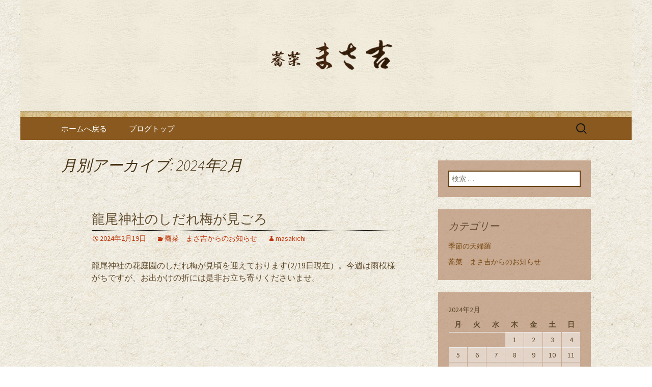

--- FILE ---
content_type: text/html; charset=UTF-8
request_url: https://www.masakichi.jp/fcblog/2024/02/?doing_wp_cron=1721102216.3789041042327880859375
body_size: 6164
content:
<!DOCTYPE html>
<!--[if IE 7]>
<html class="ie ie7" lang="ja"
	itemscope 
	itemtype="http://schema.org/WebSite" 
	prefix="og: http://ogp.me/ns#" >
<![endif]-->
<!--[if IE 8]>
<html class="ie ie8" lang="ja"
	itemscope 
	itemtype="http://schema.org/WebSite" 
	prefix="og: http://ogp.me/ns#" >
<![endif]-->
<!--[if !(IE 7) | !(IE 8)  ]><!-->
<html lang="ja"
	itemscope 
	itemtype="http://schema.org/WebSite" 
	prefix="og: http://ogp.me/ns#" >
<!--<![endif]-->
<head>
	<meta charset="UTF-8">
	<meta name="viewport" content="width=device-width">
	<title>2月, 2024 | 掛川にある、そば屋「蕎菜　まさ吉」のブログ</title>
	<link rel="profile" href="https://gmpg.org/xfn/11">
	<link rel="pingback" href="https://www.masakichi.jp/fcblog/xmlrpc.php">
	<!--[if lt IE 9]>
	<script src="https://www.masakichi.jp/fcblog/wp-content/themes/e-connectionZ/js/html5.js"></script>
	<![endif]-->
	
<!-- All in One SEO Pack 2.3.15.3 by Michael Torbert of Semper Fi Web Design[555,595] -->
<meta name="keywords"  content="蕎菜　まさ吉からのお知らせ" />
<meta name="robots" content="noindex,follow" />

<link rel="canonical" href="https://www.masakichi.jp/fcblog/2024/02/" />
<!-- /all in one seo pack -->
<link rel='dns-prefetch' href='//fonts.googleapis.com' />
<link rel='dns-prefetch' href='//s.w.org' />
<link rel="alternate" type="application/rss+xml" title="掛川にある、そば屋「蕎菜　まさ吉」のブログ &raquo; フィード" href="https://www.masakichi.jp/fcblog/feed/" />
		<script type="text/javascript">
			window._wpemojiSettings = {"baseUrl":"https:\/\/s.w.org\/images\/core\/emoji\/2.3\/72x72\/","ext":".png","svgUrl":"https:\/\/s.w.org\/images\/core\/emoji\/2.3\/svg\/","svgExt":".svg","source":{"concatemoji":"https:\/\/www.masakichi.jp\/fcblog\/wp-includes\/js\/wp-emoji-release.min.js?ver=4.8"}};
			!function(a,b,c){function d(a){var b,c,d,e,f=String.fromCharCode;if(!k||!k.fillText)return!1;switch(k.clearRect(0,0,j.width,j.height),k.textBaseline="top",k.font="600 32px Arial",a){case"flag":return k.fillText(f(55356,56826,55356,56819),0,0),b=j.toDataURL(),k.clearRect(0,0,j.width,j.height),k.fillText(f(55356,56826,8203,55356,56819),0,0),c=j.toDataURL(),b===c&&(k.clearRect(0,0,j.width,j.height),k.fillText(f(55356,57332,56128,56423,56128,56418,56128,56421,56128,56430,56128,56423,56128,56447),0,0),b=j.toDataURL(),k.clearRect(0,0,j.width,j.height),k.fillText(f(55356,57332,8203,56128,56423,8203,56128,56418,8203,56128,56421,8203,56128,56430,8203,56128,56423,8203,56128,56447),0,0),c=j.toDataURL(),b!==c);case"emoji4":return k.fillText(f(55358,56794,8205,9794,65039),0,0),d=j.toDataURL(),k.clearRect(0,0,j.width,j.height),k.fillText(f(55358,56794,8203,9794,65039),0,0),e=j.toDataURL(),d!==e}return!1}function e(a){var c=b.createElement("script");c.src=a,c.defer=c.type="text/javascript",b.getElementsByTagName("head")[0].appendChild(c)}var f,g,h,i,j=b.createElement("canvas"),k=j.getContext&&j.getContext("2d");for(i=Array("flag","emoji4"),c.supports={everything:!0,everythingExceptFlag:!0},h=0;h<i.length;h++)c.supports[i[h]]=d(i[h]),c.supports.everything=c.supports.everything&&c.supports[i[h]],"flag"!==i[h]&&(c.supports.everythingExceptFlag=c.supports.everythingExceptFlag&&c.supports[i[h]]);c.supports.everythingExceptFlag=c.supports.everythingExceptFlag&&!c.supports.flag,c.DOMReady=!1,c.readyCallback=function(){c.DOMReady=!0},c.supports.everything||(g=function(){c.readyCallback()},b.addEventListener?(b.addEventListener("DOMContentLoaded",g,!1),a.addEventListener("load",g,!1)):(a.attachEvent("onload",g),b.attachEvent("onreadystatechange",function(){"complete"===b.readyState&&c.readyCallback()})),f=c.source||{},f.concatemoji?e(f.concatemoji):f.wpemoji&&f.twemoji&&(e(f.twemoji),e(f.wpemoji)))}(window,document,window._wpemojiSettings);
		</script>
		<style type="text/css">
img.wp-smiley,
img.emoji {
	display: inline !important;
	border: none !important;
	box-shadow: none !important;
	height: 1em !important;
	width: 1em !important;
	margin: 0 .07em !important;
	vertical-align: -0.1em !important;
	background: none !important;
	padding: 0 !important;
}
</style>
<link rel='stylesheet' id='twentythirteen-fonts-css'  href='//fonts.googleapis.com/css?family=Source+Sans+Pro%3A300%2C400%2C700%2C300italic%2C400italic%2C700italic%7CBitter%3A400%2C700&#038;subset=latin%2Clatin-ext' type='text/css' media='all' />
<link rel='stylesheet' id='genericons-css'  href='https://www.masakichi.jp/fcblog/wp-content/themes/e-connectionZ/fonts/genericons.css?ver=2.09' type='text/css' media='all' />
<link rel='stylesheet' id='twentythirteen-style-css'  href='https://www.masakichi.jp/fcblog/wp-content/themes/e-connectionZ/style.css?ver=2013-07-18' type='text/css' media='all' />
<!--[if lt IE 9]>
<link rel='stylesheet' id='twentythirteen-ie-css'  href='https://www.masakichi.jp/fcblog/wp-content/themes/e-connectionZ/css/ie.css?ver=2013-07-18' type='text/css' media='all' />
<![endif]-->
<script type='text/javascript' src='https://www.masakichi.jp/fcblog/wp-includes/js/jquery/jquery.js?ver=1.12.4'></script>
<script type='text/javascript' src='https://www.masakichi.jp/fcblog/wp-includes/js/jquery/jquery-migrate.min.js?ver=1.4.1'></script>
<link rel='https://api.w.org/' href='https://www.masakichi.jp/fcblog/wp-json/' />
<link rel="EditURI" type="application/rsd+xml" title="RSD" href="https://www.masakichi.jp/fcblog/xmlrpc.php?rsd" />
<link rel="wlwmanifest" type="application/wlwmanifest+xml" href="https://www.masakichi.jp/fcblog/wp-includes/wlwmanifest.xml" /> 
<meta name="generator" content="WordPress 4.8" />

		<!-- GA Google Analytics @ https://m0n.co/ga -->
		<script async src="https://www.googletagmanager.com/gtag/js?id=UA-50819068-30"></script>
		<script>
			window.dataLayer = window.dataLayer || [];
			function gtag(){dataLayer.push(arguments);}
			gtag('js', new Date());
			gtag('config', 'UA-50819068-30');
		</script>

	
<!-- BEGIN: WP Social Bookmarking Light HEAD --><script>
    (function (d, s, id) {
        var js, fjs = d.getElementsByTagName(s)[0];
        if (d.getElementById(id)) return;
        js = d.createElement(s);
        js.id = id;
        js.src = "//connect.facebook.net/ja_JP/sdk.js#xfbml=1&version=v2.7";
        fjs.parentNode.insertBefore(js, fjs);
    }(document, 'script', 'facebook-jssdk'));
</script>
<style type="text/css">.wp_social_bookmarking_light{
    border: 0 !important;
    padding: 10px 0 20px 0 !important;
    margin: 0 !important;
}
.wp_social_bookmarking_light div{
    float: left !important;
    border: 0 !important;
    padding: 0 !important;
    margin: 0 5px 0px 0 !important;
    min-height: 30px !important;
    line-height: 18px !important;
    text-indent: 0 !important;
}
.wp_social_bookmarking_light img{
    border: 0 !important;
    padding: 0;
    margin: 0;
    vertical-align: top !important;
}
.wp_social_bookmarking_light_clear{
    clear: both !important;
}
#fb-root{
    display: none;
}
.wsbl_twitter{
    width: 100px;
}
.wsbl_facebook_like iframe{
    max-width: none !important;
}
</style>
<!-- END: WP Social Bookmarking Light HEAD -->
	<style type="text/css" id="twentythirteen-header-css">
			.site-header {
			background: url(https://www.masakichi.jp/fcblog/wp-content/uploads/sites/303/2015/07/header.jpg) no-repeat scroll top;
			background-size: 1600px auto;
		}
			.site-title,
		.site-description {
			position: absolute;
			clip: rect(1px 1px 1px 1px); /* IE7 */
			clip: rect(1px, 1px, 1px, 1px);
		}
		</style>
	<style type="text/css" id="custom-background-css">
body.custom-background { background-image: url("https://www.masakichi.jp/fcblog/wp-content/uploads/sites/303/2015/07/body_bg.jpg"); background-position: left top; background-size: auto; background-repeat: repeat; background-attachment: scroll; }
</style>
    </head>

<body class="archive date custom-background sidebar">
<div class="custom_brown_light ">

	<div id="page" class="hfeed site">
		<header id="masthead" class="site-header" role="banner">
			<a class="home-link" href="https://www.masakichi.jp/fcblog/" title="掛川にある、そば屋「蕎菜　まさ吉」のブログ" rel="home">
				<h1 class="site-title">掛川にある、そば屋「蕎菜　まさ吉」のブログ</h1>
				<h2 class="site-description">お蕎麦好きの方にご満足頂ける江戸前手打ちそばをご用意しています</h2>
			</a>

	<div id="navbar" class="navbar">
				<nav id="site-navigation" class="navigation main-navigation" role="navigation">
					<h3 class="menu-toggle">メニュー</h3>
					<a class="screen-reader-text skip-link" href="#content" title="コンテンツへ移動">コンテンツへ移動</a>
					<div class="menu-%e3%83%a1%e3%83%8b%e3%83%a5%e3%83%bc-1-container"><ul id="menu-%e3%83%a1%e3%83%8b%e3%83%a5%e3%83%bc-1" class="nav-menu"><li id="menu-item-10" class="menu-item menu-item-type-custom menu-item-object-custom menu-item-10"><a href="https://www.masakichi.jp/">ホームへ戻る</a></li>
<li id="menu-item-11" class="menu-item menu-item-type-custom menu-item-object-custom menu-item-home menu-item-11"><a href="https://www.masakichi.jp/fcblog">ブログトップ</a></li>
</ul></div>					<form role="search" method="get" class="search-form" action="https://www.masakichi.jp/fcblog/">
				<label>
					<span class="screen-reader-text">検索:</span>
					<input type="search" class="search-field" placeholder="検索 &hellip;" value="" name="s" />
				</label>
				<input type="submit" class="search-submit" value="検索" />
			</form>				</nav><!-- #site-navigation -->
			</div><!-- #navbar -->

		</header><!-- #masthead -->

		<div id="main" class="site-main">

	<div id="primary" class="content-area">
		<div id="content" class="site-content" role="main">

					<header class="archive-header">
				<h1 class="archive-title">月別アーカイブ: 2024年2月</h1>
			</header><!-- .archive-header -->

										
<article id="post-216" class="post-216 post type-post status-publish format-standard hentry category-news">
	<header class="entry-header">
		
				<h1 class="entry-title">
			<a href="https://www.masakichi.jp/fcblog/2024/02/19/%e9%be%8d%e5%b0%be%e7%a5%9e%e7%a4%be%e3%81%ae%e3%81%97%e3%81%a0%e3%82%8c%e6%a2%85%e3%81%8c%e8%a6%8b%e3%81%94%e3%82%8d/" rel="bookmark">龍尾神社のしだれ梅が見ごろ</a>
		</h1>
		
		<div class="entry-meta">
			<span class="date"><a href="https://www.masakichi.jp/fcblog/2024/02/19/%e9%be%8d%e5%b0%be%e7%a5%9e%e7%a4%be%e3%81%ae%e3%81%97%e3%81%a0%e3%82%8c%e6%a2%85%e3%81%8c%e8%a6%8b%e3%81%94%e3%82%8d/" title="龍尾神社のしだれ梅が見ごろ へのパーマリンク" rel="bookmark"><time class="entry-date date updated" datetime="2024-02-19T00:38:26+00:00">2024年2月19日</time></a></span><span class="categories-links"><a href="https://www.masakichi.jp/fcblog/category/news/" rel="category tag">蕎菜　まさ吉からのお知らせ</a></span><span class="author vcard"><a class="url fn n" href="https://www.masakichi.jp/fcblog/author/masakichi/" title="masakichi の投稿をすべて表示" rel="author">masakichi</a></span>					</div><!-- .entry-meta -->
	</header><!-- .entry-header -->

		<div class="entry-content">
		<p>龍尾神社の花庭園のしだれ梅が見頃を迎えております(2/19日現在）。今週は雨模様がちですが、お出かけの折には是非お立ち寄りくださいませ。</p>
			</div><!-- .entry-content -->
	
	<footer class="entry-meta">
		
			</footer><!-- .entry-meta -->
</article><!-- #post -->
			
			
		
		</div><!-- #content -->
	</div><!-- #primary -->

	<div id="tertiary" class="sidebar-container" role="complementary">
		<div class="sidebar-inner">
			<div class="widget-area">
				<aside id="search-2" class="widget widget_search"><form role="search" method="get" class="search-form" action="https://www.masakichi.jp/fcblog/">
				<label>
					<span class="screen-reader-text">検索:</span>
					<input type="search" class="search-field" placeholder="検索 &hellip;" value="" name="s" />
				</label>
				<input type="submit" class="search-submit" value="検索" />
			</form></aside><aside id="categories-2" class="widget widget_categories"><h3 class="widget-title">カテゴリー</h3>		<ul>
	<li class="cat-item cat-item-3"><a href="https://www.masakichi.jp/fcblog/category/tempra/" >季節の天婦羅</a>
</li>
	<li class="cat-item cat-item-1"><a href="https://www.masakichi.jp/fcblog/category/news/" >蕎菜　まさ吉からのお知らせ</a>
</li>
		</ul>
</aside><aside id="calendar-2" class="widget widget_calendar"><div id="calendar_wrap" class="calendar_wrap"><table id="wp-calendar">
	<caption>2024年2月</caption>
	<thead>
	<tr>
		<th scope="col" title="月曜日">月</th>
		<th scope="col" title="火曜日">火</th>
		<th scope="col" title="水曜日">水</th>
		<th scope="col" title="木曜日">木</th>
		<th scope="col" title="金曜日">金</th>
		<th scope="col" title="土曜日">土</th>
		<th scope="col" title="日曜日">日</th>
	</tr>
	</thead>

	<tfoot>
	<tr>
		<td colspan="3" id="prev"><a href="https://www.masakichi.jp/fcblog/2023/12/">&laquo; 12月</a></td>
		<td class="pad">&nbsp;</td>
		<td colspan="3" id="next"><a href="https://www.masakichi.jp/fcblog/2024/03/">3月 &raquo;</a></td>
	</tr>
	</tfoot>

	<tbody>
	<tr>
		<td colspan="3" class="pad">&nbsp;</td><td>1</td><td>2</td><td>3</td><td>4</td>
	</tr>
	<tr>
		<td>5</td><td>6</td><td>7</td><td>8</td><td>9</td><td>10</td><td>11</td>
	</tr>
	<tr>
		<td>12</td><td>13</td><td>14</td><td>15</td><td>16</td><td>17</td><td>18</td>
	</tr>
	<tr>
		<td><a href="https://www.masakichi.jp/fcblog/2024/02/19/" aria-label="2024年2月19日 に投稿を公開">19</a></td><td>20</td><td>21</td><td>22</td><td>23</td><td>24</td><td>25</td>
	</tr>
	<tr>
		<td>26</td><td>27</td><td>28</td><td>29</td>
		<td class="pad" colspan="3">&nbsp;</td>
	</tr>
	</tbody>
	</table></div></aside>		<aside id="recent-posts-2" class="widget widget_recent_entries">		<h3 class="widget-title">最近の投稿</h3>		<ul>
					<li>
				<a href="https://www.masakichi.jp/fcblog/2026/01/12/113%e7%81%ab%ef%bc%89%e8%87%a8%e6%99%82%e4%bc%91%e6%a5%ad%e3%81%ae%e3%81%8a%e7%9f%a5%e3%82%89%e3%81%9b/">1/13(火）臨時休業のお知らせ</a>
						</li>
					<li>
				<a href="https://www.masakichi.jp/fcblog/2025/12/24/%e5%b9%b4%e6%9c%ab%e5%b9%b4%e5%a7%8b%e3%81%ae%e5%96%b6%e6%a5%ad%e3%81%ae%e3%81%94%e6%a1%88%e5%86%85-3/">年末年始の営業のご案内</a>
						</li>
					<li>
				<a href="https://www.masakichi.jp/fcblog/2025/12/01/%e6%b5%b7%e3%81%ae%e3%83%9f%e3%83%ab%e3%82%af%e3%80%81%e3%82%ab%e3%82%ad%e8%95%8e%e9%ba%a6%e5%a7%8b%e3%82%81%e3%81%be%e3%81%97%e3%81%9f/">海のミルク、カキ蕎麦始めました</a>
						</li>
					<li>
				<a href="https://www.masakichi.jp/fcblog/2025/11/06/%ef%bc%91%ef%bc%91%ef%bc%91%ef%bc%90%ef%bc%88%e6%9c%88%ef%bc%89%ef%bd%9e%ef%bc%91%ef%bc%94%ef%bc%88%e9%87%91%ef%bc%89%e3%81%be%e3%81%a7%e4%bc%91%e6%a5%ad%e3%81%95%e3%81%9b%e3%81%a6%e3%81%84%e3%81%9f/">１１/１０（月）～１４（金）まで休業させていただきます。</a>
						</li>
					<li>
				<a href="https://www.masakichi.jp/fcblog/2025/10/31/%e9%b4%a8%e3%81%9b%e3%81%84%e3%82%8d%e3%80%81%e3%81%8b%e3%82%82%e5%8d%97%e8%9b%ae%e3%81%9d%e3%81%b0%e5%86%8d%e9%96%8b%e3%81%97%e3%81%be%e3%81%97%e3%81%9f/">鴨せいろ、かも南蛮そば再開しました</a>
						</li>
				</ul>
		</aside>		<aside id="archives-2" class="widget widget_archive"><h3 class="widget-title">アーカイブ</h3>		<ul>
			<li><a href='https://www.masakichi.jp/fcblog/2026/01/'>2026年1月</a></li>
	<li><a href='https://www.masakichi.jp/fcblog/2025/12/'>2025年12月</a></li>
	<li><a href='https://www.masakichi.jp/fcblog/2025/11/'>2025年11月</a></li>
	<li><a href='https://www.masakichi.jp/fcblog/2025/10/'>2025年10月</a></li>
	<li><a href='https://www.masakichi.jp/fcblog/2025/08/'>2025年8月</a></li>
	<li><a href='https://www.masakichi.jp/fcblog/2025/05/'>2025年5月</a></li>
	<li><a href='https://www.masakichi.jp/fcblog/2025/04/'>2025年4月</a></li>
	<li><a href='https://www.masakichi.jp/fcblog/2024/12/'>2024年12月</a></li>
	<li><a href='https://www.masakichi.jp/fcblog/2024/11/'>2024年11月</a></li>
	<li><a href='https://www.masakichi.jp/fcblog/2024/10/'>2024年10月</a></li>
	<li><a href='https://www.masakichi.jp/fcblog/2024/08/'>2024年8月</a></li>
	<li><a href='https://www.masakichi.jp/fcblog/2024/07/'>2024年7月</a></li>
	<li><a href='https://www.masakichi.jp/fcblog/2024/04/'>2024年4月</a></li>
	<li><a href='https://www.masakichi.jp/fcblog/2024/03/'>2024年3月</a></li>
	<li><a href='https://www.masakichi.jp/fcblog/2024/02/'>2024年2月</a></li>
	<li><a href='https://www.masakichi.jp/fcblog/2023/12/'>2023年12月</a></li>
	<li><a href='https://www.masakichi.jp/fcblog/2023/11/'>2023年11月</a></li>
	<li><a href='https://www.masakichi.jp/fcblog/2023/10/'>2023年10月</a></li>
	<li><a href='https://www.masakichi.jp/fcblog/2023/09/'>2023年9月</a></li>
	<li><a href='https://www.masakichi.jp/fcblog/2023/08/'>2023年8月</a></li>
	<li><a href='https://www.masakichi.jp/fcblog/2023/07/'>2023年7月</a></li>
	<li><a href='https://www.masakichi.jp/fcblog/2023/06/'>2023年6月</a></li>
	<li><a href='https://www.masakichi.jp/fcblog/2023/04/'>2023年4月</a></li>
	<li><a href='https://www.masakichi.jp/fcblog/2023/03/'>2023年3月</a></li>
	<li><a href='https://www.masakichi.jp/fcblog/2023/02/'>2023年2月</a></li>
	<li><a href='https://www.masakichi.jp/fcblog/2023/01/'>2023年1月</a></li>
	<li><a href='https://www.masakichi.jp/fcblog/2022/12/'>2022年12月</a></li>
	<li><a href='https://www.masakichi.jp/fcblog/2022/11/'>2022年11月</a></li>
	<li><a href='https://www.masakichi.jp/fcblog/2022/09/'>2022年9月</a></li>
	<li><a href='https://www.masakichi.jp/fcblog/2022/08/'>2022年8月</a></li>
	<li><a href='https://www.masakichi.jp/fcblog/2022/05/'>2022年5月</a></li>
	<li><a href='https://www.masakichi.jp/fcblog/2022/04/'>2022年4月</a></li>
	<li><a href='https://www.masakichi.jp/fcblog/2022/02/'>2022年2月</a></li>
	<li><a href='https://www.masakichi.jp/fcblog/2022/01/'>2022年1月</a></li>
	<li><a href='https://www.masakichi.jp/fcblog/2021/12/'>2021年12月</a></li>
	<li><a href='https://www.masakichi.jp/fcblog/2021/11/'>2021年11月</a></li>
	<li><a href='https://www.masakichi.jp/fcblog/2021/10/'>2021年10月</a></li>
	<li><a href='https://www.masakichi.jp/fcblog/2021/09/'>2021年9月</a></li>
	<li><a href='https://www.masakichi.jp/fcblog/2021/08/'>2021年8月</a></li>
	<li><a href='https://www.masakichi.jp/fcblog/2021/07/'>2021年7月</a></li>
	<li><a href='https://www.masakichi.jp/fcblog/2021/04/'>2021年4月</a></li>
	<li><a href='https://www.masakichi.jp/fcblog/2021/01/'>2021年1月</a></li>
	<li><a href='https://www.masakichi.jp/fcblog/2020/09/'>2020年9月</a></li>
	<li><a href='https://www.masakichi.jp/fcblog/2020/05/'>2020年5月</a></li>
	<li><a href='https://www.masakichi.jp/fcblog/2020/04/'>2020年4月</a></li>
	<li><a href='https://www.masakichi.jp/fcblog/2019/04/'>2019年4月</a></li>
	<li><a href='https://www.masakichi.jp/fcblog/2019/03/'>2019年3月</a></li>
	<li><a href='https://www.masakichi.jp/fcblog/2019/02/'>2019年2月</a></li>
	<li><a href='https://www.masakichi.jp/fcblog/2018/12/'>2018年12月</a></li>
	<li><a href='https://www.masakichi.jp/fcblog/2015/07/'>2015年7月</a></li>
		</ul>
		</aside>			</div><!-- .widget-area -->
		</div><!-- .sidebar-inner -->
	</div><!-- #tertiary -->

		</div><!-- #main -->
		<footer id="colophon" class="site-footer" role="contentinfo">
			
			<div class="site-info">

Copyright (C) <a href="https://www.masakichi.jp/fcblog" title="掛川にある、そば屋「蕎菜　まさ吉」のブログ">掛川にある、そば屋「蕎菜　まさ吉」のブログ</a>. All Rights Reserved.
			</div><!-- .site-info -->
		</footer><!-- #colophon -->
	</div><!-- #page -->
    
   

	
<!-- BEGIN: WP Social Bookmarking Light FOOTER -->    <script>!function(d,s,id){var js,fjs=d.getElementsByTagName(s)[0],p=/^http:/.test(d.location)?'http':'https';if(!d.getElementById(id)){js=d.createElement(s);js.id=id;js.src=p+'://platform.twitter.com/widgets.js';fjs.parentNode.insertBefore(js,fjs);}}(document, 'script', 'twitter-wjs');</script>    <script src="https://apis.google.com/js/platform.js" async defer>
        {lang: "ja"}
    </script><!-- END: WP Social Bookmarking Light FOOTER -->
<script type='text/javascript' src='https://www.masakichi.jp/fcblog/wp-content/themes/e-connectionZ/js/functions.js?ver=2013-07-18'></script>
<script type='text/javascript' src='https://www.masakichi.jp/fcblog/wp-includes/js/wp-embed.min.js?ver=4.8'></script>
    
    
     </div>
<script defer src="https://static.cloudflareinsights.com/beacon.min.js/vcd15cbe7772f49c399c6a5babf22c1241717689176015" integrity="sha512-ZpsOmlRQV6y907TI0dKBHq9Md29nnaEIPlkf84rnaERnq6zvWvPUqr2ft8M1aS28oN72PdrCzSjY4U6VaAw1EQ==" data-cf-beacon='{"version":"2024.11.0","token":"a84c3bb5de7e461488a9650672d88b9e","r":1,"server_timing":{"name":{"cfCacheStatus":true,"cfEdge":true,"cfExtPri":true,"cfL4":true,"cfOrigin":true,"cfSpeedBrain":true},"location_startswith":null}}' crossorigin="anonymous"></script>
</body>
</html>

--- FILE ---
content_type: text/css
request_url: https://www.masakichi.jp/fcblog/wp-content/themes/e-connectionZ/style.css?ver=2013-07-18
body_size: 22864
content:
/*
Theme Name: e-connectionZ
Theme URI: http://foodconnection.asia
Author: the WordPress team
Author URI: http://www.foodconnetion,jp
Description: レスポンシブ対応のテーマ
Version: 1.1
License: GNU General Public License v2 or later
License URI: http://www.gnu.org/licenses/gpl-2.0.html

This theme, like WordPress, is licensed under the GPL.
Use it to make something cool, have fun, and share what you've learned with others.
*/


/**
 * Table of Contents:
 *
 * 1.0 - Reset
 * 2.0 - Repeatable Patterns
 * 3.0 - Basic Structure
 * 4.0 - Header
 *   4.1 - Site Header
 *   4.2 - Navigation
 * 5.0 - Content
 *   5.1 - Entry Header
 *   5.2 - Entry Meta
 *   5.3 - Entry Content
 *   5.4 - Galleries
 *   5.5 - Post Formats
 *   5.6 - Attachments
 *   5.7 - Post/Paging Navigation
 *   5.8 - Author Bio
 *   5.9 - Archives
 *   5.10 - Search Results/No posts
 *   5.11 - 404
 *   5.12 - Comments
 *   5.13 - Multisite
 * 6.0 - Sidebar
 *   6.1 - Widgets
 * 7.0 - Footer
 * 8.0 - Media Queries
 * 9.0 - Print
 * ----------------------------------------------------------------------------
 */


/**
 * 1.0 Reset
 *
 * Modified from Normalize.css to provide cross-browser consistency and a smart
 * default styling of HTML elements.
 *
 * @see http://git.io/normalize
 * ----------------------------------------------------------------------------
 */

* {
	-webkit-box-sizing: border-box;
	-moz-box-sizing:    border-box;
	box-sizing:         border-box;
}

article,
aside,
details,
figcaption,
figure,
footer,
header,
nav,
section,
summary {
	display: block;
}

audio,
canvas,
video {
	display: inline-block;
}

audio:not([controls]) {
	display: none;
	height: 0;
}

[hidden] {
	display: none;
}

html {
	font-size: 100%;
	overflow-y: scroll;
	-webkit-text-size-adjust: 100%;
	-ms-text-size-adjust: 100%;
}

html,
button,
input,
select,
textarea {
	font-family: "Source Sans Pro", Helvetica, sans-serif;
}





    /* カスタムカラーズ  テキスト　デフォルト*/
a {color: #ca3c08;text-decoration: none;}
a:visited {color: #ac0404;}
a:focus{outline: thin dotted;}
a:active,a:hover {color: #ea9629;outline: 0;}
a:hover{text-decoration: underline;}

body {
	color: #141412;
	line-height: 1.5;
	margin: 0;
	background-color:#FFF;
}





h1,
h2,
h3,
h4,
h5,
h6 {
	clear: both;
	font-family: Bitter, Georgia, serif;
	line-height: 1.3;
}

h1 {
	font-size: 48px;
	margin: 33px 0;
}

h2 {
	font-size: 30px;
	margin: 25px 0;
}

h3 {
	font-size: 22px;
	margin: 22px 0;
}

h4 {
	font-size: 20px;
	margin: 25px 0;
}

h5 {
	font-size: 18px;
	margin: 30px 0;
}

h6 {
	font-size: 16px;
	margin: 36px 0;
}

address {
	font-style: italic;
	margin: 0 0 24px;
}

abbr[title] {
	border-bottom: 1px dotted;
}

b,
strong {
	font-weight: bold;
}

dfn {
	font-style: italic;
}

mark {
	background: #ff0;
	color: #000;
}

p {
	margin: 0 0 24px;
}

code,
kbd,
pre,
samp {
	font-family: monospace, serif;
	font-size: 14px;
	-webkit-hyphens: none;
	-moz-hyphens:    none;
	-ms-hyphens:     none;
	hyphens:         none;
}

pre {
	background: #f5f5f5;
	color: #666;
	font-family: monospace;
	font-size: 14px;
	margin: 20px 0;
	overflow: auto;
	padding: 20px;
	white-space: pre;
	white-space: pre-wrap;
	word-wrap: break-word;
}

blockquote,
q {
	-webkit-hyphens: none;
	-moz-hyphens:    none;
	-ms-hyphens:     none;
	hyphens:         none;
	quotes: none;
}

blockquote:before,
blockquote:after,
q:before,
q:after {
	content: "";
	content: none;
}

blockquote {
	font-size: 18px;
	font-style: italic;
	font-weight: 300;
	margin: 24px 40px;
}

blockquote blockquote {
	margin-right: 0;
}

blockquote cite,
blockquote small {
	font-size: 14px;
	font-weight: normal;
	text-transform: uppercase;
}

blockquote em,
blockquote i {
	font-style: normal;
	font-weight: 300;
}

blockquote strong,
blockquote b {
	font-weight: 400;
}

small {
	font-size: smaller;
}

sub,
sup {
	font-size: 75%;
	line-height: 0;
	position: relative;
	vertical-align: baseline;
}

sup {
	top: -0.5em;
}

sub {
	bottom: -0.25em;
}

dl {
	margin: 0 20px;
}

dt {
	font-weight: bold;
}

dd {
	margin: 0 0 20px;
}

menu,
ol,
ul {
	margin: 16px 0;
	padding: 0 0 0 40px;
}

ul {
	list-style-type: square;
}

nav ul,
nav ol {
	list-style: none;
	list-style-image: none;
}

li > ul,
li > ol {
	margin: 0;
}

img {
	-ms-interpolation-mode: bicubic;
	border: 0;
	vertical-align: middle;
}

svg:not(:root) {
	overflow: hidden;
}

figure {
	margin: 0;
}

form {
	margin: 0;
}

fieldset {
	border: 1px solid #c0c0c0;
	margin: 0 2px;
	padding: 0.35em 0.625em 0.75em;
}

legend {
	border: 0;
	padding: 0;
	white-space: normal;
}

button,
input,
select,
textarea {
	font-size: 100%;
	margin: 0;
	max-width: 100%;
	vertical-align: baseline;
}

button,
input {
	line-height: normal;
}

button,
html input[type="button"],
input[type="reset"],
input[type="submit"] {
	-webkit-appearance: button;
	cursor: pointer;
}

button[disabled],
input[disabled] {
	cursor: default;
}

input[type="checkbox"],
input[type="radio"] {
	padding: 0;
}

input[type="search"] {
	-webkit-appearance: textfield;
	padding-right: 2px; /* Don't cut off the webkit search cancel button */
	width: 270px;
}

input[type="search"]::-webkit-search-decoration {
	-webkit-appearance: none;
}

button::-moz-focus-inner,
input::-moz-focus-inner {
	border: 0;
	padding: 0;
}

textarea {
	overflow: auto;
	vertical-align: top;
}

table {
	border-bottom: 1px solid #ededed;
	border-collapse: collapse;
	border-spacing: 0;
	font-size: 14px;
	line-height: 2;
	margin: 0 0 20px;
	width: 100%;
}

caption,
th,
td {
	font-weight: normal;
	text-align: left;
}

caption {
	font-size: 16px;
	margin: 20px 0;
}

th {
	font-weight: bold;
	text-transform: uppercase;
}

td {
	border-top: 1px solid #ededed;
	padding: 6px 10px 6px 0;
}

del {
	color: #333;
}

ins {
	background: #fff9c0;
	text-decoration: none;
}

hr {
	background: url(images/dotted-line.png) repeat center top;
	background-size: 4px 4px;
	border: 0;
	height: 1px;
	margin: 0 0 24px;
}


/**
 * 2.0 Repeatable Patterns
 * ----------------------------------------------------------------------------
 */

.genericon:before,
.menu-toggle:after,
.featured-post:before,
.date a:before,
.entry-meta .author a:before,
.format-audio .entry-content:before,
.comments-link a:before,
.tags-links a:first-child:before,
.categories-links a:first-child:before,
.edit-link a:before,
.attachment .entry-title:before,
.attachment-meta:before,
.attachment-meta a:before,
.comment-awaiting-moderation:before,
.comment-reply-link:before,
.comment-reply-login:before,
.comment-reply-title small a:before,
.bypostauthor > .comment-body .fn:before,
.error404 .page-title:before {
	-webkit-font-smoothing: antialiased;
	display: inline-block;
	font: normal 16px/1 Genericons;
	vertical-align: text-bottom;
}

/* Clearing floats */
.clear:after,
.attachment .entry-header:after,
.site-footer .widget-area:after,
.entry-content:after,
.page-content:after,
.navigation:after,
.nav-links:after,
.gallery:after,
.comment-form-author:after,
.comment-form-email:after,
.comment-form-url:after,
.comment-body:after {
	clear: both;
}

.clear:before,
.clear:after,
.attachment .entry-header:before,
.attachment .entry-header:after,
.site-footer .widget-area:before,
.site-footer .widget-area:after,
.entry-content:before,
.entry-content:after,
.page-content:before,
.page-content:after,
.navigation:before,
.navigation:after,
.nav-links:before,
.nav-links:after,
.gallery:before,
.gallery:after,
.comment-form-author:before,
.comment-form-author:after,
.comment-form-email:before,
.comment-form-email:after,
.comment-form-url:before,
.comment-form-url:after,
.comment-body:before,
.comment-body:after {
	content: "";
	display: table;
}

/* Assistive text */
.screen-reader-text {
	clip: rect(1px, 1px, 1px, 1px);
	position: absolute !important;
}

.screen-reader-text:focus {
	background-color: #f1f1f1;
	border-radius: 3px;
	box-shadow: 0 0 2px 2px rgba(0, 0, 0, 0.6);
	clip: auto !important;
	color: #21759b;
	display: block;
	font-size: 14px;
	font-weight: bold;
	height: auto;
	line-height: normal;
	padding: 15px 23px 14px;
	position: absolute;
	left: 5px;
	top: 5px;
	text-decoration: none;
	width: auto;
	z-index: 100000; /* Above WP toolbar */
}

/* Form fields, general styles first. */
button,
input,
textarea {
	border: 2px solid #d4d0ba;
	font-family: inherit;
	padding: 5px;
}

input,
textarea {
	color: #141412;
}

input:focus,
textarea:focus {
	border: 2px solid #c3c0ab;
	outline: 0;
}

/* Buttons */
button,
input[type="submit"],
input[type="button"],
input[type="reset"] {
	background: #e05d22; /* Old browsers */
	background: -webkit-linear-gradient(top, #e05d22 0%, #d94412 100%); /* Chrome 10+, Safari 5.1+ */
	background:   linear-gradient(to bottom, #e05d22 0%, #d94412 100%); /* W3C */
	border: none;
	border-bottom: 3px solid #b93207;
	border-radius: 2px;
	color: #fff;
	display: inline-block;
	padding: 11px 24px 10px;
	text-decoration: none;
}

button:hover,
button:focus,
input[type="submit"]:hover,
input[type="button"]:hover,
input[type="reset"]:hover,
input[type="submit"]:focus,
input[type="button"]:focus,
input[type="reset"]:focus {
	background: #ed6a31; /* Old browsers */
	background: -webkit-linear-gradient(top, #ed6a31 0%, #e55627 100%); /* Chrome 10+, Safari 5.1+ */
	background:   linear-gradient(to bottom, #ed6a31 0%, #e55627 100%); /* W3C */
	outline: none;
}

button:active,
input[type="submit"]:active,
input[type="button"]:active,
input[type="reset"]:active {
	background: #d94412; /* Old browsers */
	background: -webkit-linear-gradient(top, #d94412 0%, #e05d22 100%); /* Chrome 10+, Safari 5.1+ */
	background:   linear-gradient(to bottom, #d94412 0%, #e05d22 100%); /* W3C */
	border: none;
	border-top: 3px solid #b93207;
	padding: 10px 24px 11px;
}

.post-password-required input[type="submit"] {
	padding: 7px 24px 4px;
	vertical-align: bottom;
}

.post-password-required input[type="submit"]:active {
	padding: 5px 24px 6px;
}

/* Placeholder text color -- selectors need to be separate to work. */
::-webkit-input-placeholder {
	color: #7d7b6d;
}

:-moz-placeholder {
	color: #7d7b6d;
}

::-moz-placeholder {
	color: #7d7b6d;
}

:-ms-input-placeholder {
	color: #7d7b6d;
}

/*
 * Responsive images
 *
 * Fluid images for posts, comments, and widgets
 */
.entry-content img,
.entry-summary img,
.comment-content img,
.widget img,
.wp-caption {
	max-width: 100%;
}

/* Make sure images with WordPress-added height and width attributes are scaled correctly. */
.entry-content img,
.entry-summary img,
.comment-content img[height],
img[class*="align"],
img[class*="wp-image-"],
img[class*="attachment-"] {
	height: auto;
}

img.size-full,
img.size-large,
img.wp-post-image {
	height: auto;
	max-width: 100%;
}

/* Make sure videos and embeds fit their containers. */
embed,
iframe,
object,
video {
	max-width: 100%;
}

/* Override the Twitter embed fixed width. */
.entry-content .twitter-tweet-rendered {
	max-width: 100% !important;
}

/* Images */
.alignleft {
	float: left;
}

.alignright {
	float: right;
}

.aligncenter {
	display: block;
	margin-left: auto;
	margin-right: auto;
}

img.alignleft {
	margin: 5px 20px 5px 0;
}

.wp-caption.alignleft {
	margin: 5px 10px 5px 0;
}

img.alignright {
	margin: 5px 0 5px 20px;
}

.wp-caption.alignright {
	margin: 5px 0 5px 10px;
}

img.aligncenter {
	margin: 5px auto;
}

img.alignnone {
	margin: 5px 0;
}

.wp-caption .wp-caption-text,
.entry-caption,
.gallery-caption {
	color: #220e10;
	font-size: 18px;
	font-style: italic;
	font-weight: 300;
}

img.wp-smiley,
.rsswidget img {
	border: 0;
	border-radius: 0;
	box-shadow: none;
	margin-bottom: 0;
	margin-top: 0;
	padding: 0;
}

.wp-caption.alignleft + ul,
.wp-caption.alignleft + ol  {
	list-style-position: inside;
}


/**
 * 3.0 Basic Structure
 * ----------------------------------------------------------------------------
 */

.site {
/*	background-color: #fff;
	border-left: 1px solid #f2f2f2;
	border-right: 1px solid #f2f2f2;*/
	margin: 0 auto;
	max-width: 1200px;
	width: 100%;

}

.site-main {
	position: relative;
}

.site-main .sidebar-container {
	height: 0;
	position: absolute;
	top: 40px;
	width: 100%;
	z-index: 1;
}

.site-main .sidebar-inner {
	margin: 0 auto;
	max-width: 1040px;
}


/**
 * 4.0 Header
 * ----------------------------------------------------------------------------
 */

/**
 * 4.1 Site Header
 * ----------------------------------------------------------------------------
 */

.site-header {
	position: relative;
}

.site-header .home-link {
	color: #141412;
	display: block;
	margin: 0 auto;
	max-width: 1080px;
	min-height: 230px;
	padding: 0 20px;
	text-decoration: none;
	width: 100%;
}

.site-header .site-title:hover {
	text-decoration: underline;
}

.site-title {
	font-size: 60px;
	font-weight: bold;
	line-height: 1;
	margin: 0;
	padding: 58px 0 10px;
}

.site-description {
	font: 300 italic 24px "Source Sans Pro", Helvetica, sans-serif;
	margin: 0;
}


/**
 * 4.2 Navigation
 * ----------------------------------------------------------------------------
 */

.main-navigation {
	clear: both;
	margin: 0 auto;
	max-width: 1080px;
	min-height: 45px;
	position: relative;
}

ul.nav-menu,
div.nav-menu > ul {
	margin: 0;
	padding: 0 40px 0 0;
}

.nav-menu li {
	display: inline-block;
	position: relative;
}

.nav-menu li a {
	color: #141412;
	display: block;
	font-size: 15px;
	line-height: 1;
	padding: 15px 20px;
	text-decoration: none;
}

.nav-menu li:hover > a,
.nav-menu li a:hover {
	background-color: #220e10;
	color: #fff;
}

.nav-menu .sub-menu,
.nav-menu .children {
	background-color: #220e10;
	border: 2px solid #f7f5e7;
	border-top: 0;
	display: none;
	padding: 0;
	position: absolute;
	left: -2px;
	z-index: 99999;
}

.nav-menu .sub-menu ul,
.nav-menu .children ul {
	border-left: 0;
	left: 100%;
	top: 0;
}

ul.nav-menu ul a,
.nav-menu ul ul a {
	color: #fff;
	margin: 0;
	width: 200px;
}

ul.nav-menu ul a:hover,
.nav-menu ul ul a:hover {
	background-color: #db572f;
}

ul.nav-menu li:hover > ul,
.nav-menu ul li:hover > ul {
	display: block;
}

.nav-menu .current_page_item > a,
.nav-menu .current_page_ancestor > a,
.nav-menu .current-menu-item > a,
.nav-menu .current-menu-ancestor > a {
	color: #bc360a;
	font-style: italic;
}

.menu-toggle {
	display: none;
}

/* Navbar */
.navbar {
	background-color: #f7f5e7;
	margin: 0 auto;
	max-width: 1200px;
	width: 100%;
}

.site-header .search-form {
	position: absolute;
	right: 20px;
	top: 1px;
}

.site-header .search-field {
	background-color: transparent;
	background-image: url(images/search-icon.png);
	background-position: 5px center;
	background-repeat: no-repeat;
	background-size: 24px 24px;
	border: none;
	cursor: pointer;
	height: 37px;
	margin: 3px 0;
	padding: 0 0 0 34px;
	position: relative;
	-webkit-transition: width 400ms ease, background 400ms ease;
	transition:         width 400ms ease, background 400ms ease;
	width: 0;
}

.site-header .search-field:focus {
	background-color: #fff;
	border: 2px solid #c3c0ab;
	cursor: text;
	outline: 0;
	width: 230px;
}


/**
 * 5.0 Content
 * ----------------------------------------------------------------------------
 */

.hentry {
	padding: 40px 0;
}

.entry-header,
.entry-content,
.entry-summary,
.entry-meta {
	margin: 0 auto;
	max-width: 604px;
	width: 100%;
}

.sidebar .entry-header,
.sidebar .entry-content,
.sidebar .entry-summary,
.sidebar .entry-meta {
	max-width: 1040px;
	padding: 0 376px 0 60px;
}


/**
 * 5.1 Entry Header
 * ----------------------------------------------------------------------------
 */

.sidebar .entry-header .entry-meta {
	padding: 0;
}

.entry-thumbnail img {
	display: block;
	margin: 0 auto 10px;
}

.entry-header {
	margin-bottom: 30px;
}

.entry-title {
	font-weight: normal;
	margin: 0 0 5px;
	font-size:26px;
	padding-bottom:5px;
	border-bottom:1px #000000 dotted;
}

.entry-title a {
	color: #141412;
}

.entry-title a:hover {
	color: #990000;
}


/**
 * 5.2 Entry Meta
 * ----------------------------------------------------------------------------
 */

.entry-meta {
	clear: both;
	font-size: 14px;
}

.entry-meta a {
	color: #bc360a;
}

.entry-meta a:hover {
	color: #bc360a;
}

.entry-meta > span {
	margin-right: 20px;
}

.entry-meta > span:last-child {
	margin-right: 0;
}

.featured-post:before {
	content: "\f308";
	margin-right: 2px;
}

.entry-meta .date a:before {
	content: "\f303";
}

.comments-link a:before {
	content: "\f300";
	margin-right: 2px;
	position: relative;
	top: -1px;
}

.entry-meta .author a:before {
	content: "\f304";
	position: relative;
	top: -1px;
}

.categories-links a:first-child:before {
	content: "\f301";
}

.tags-links a:first-child:before {
	content: "\f302";
	position: relative;
	top: -1px;
}

.edit-link a:before {
	content: "\f411";
	position: relative;
	top: -1px;
}

.single-author .entry-meta .author,
.sticky.format-standard .entry-meta .date,
.sticky.format-audio .entry-meta .date,
.sticky.format-chat .entry-meta .date,
.sticky.format-image .entry-meta .date,
.sticky.format-gallery .entry-meta .date {
	display: none;
}


/**
 * 5.3 Entry Content
 * ----------------------------------------------------------------------------
 */

.entry-content {
	-webkit-hyphens: auto;
	-moz-hyphens:    auto;
	-ms-hyphens:     auto;
	hyphens:         auto;
	word-wrap: break-word;
}

.entry-content a,
.comment-content a {
	color: #bc360a;
}

.entry-content a:hover,
.comment-content a:hover {
	color: #ea9629;
}

.entry-content blockquote {
	font-size: 24px;
}

.entry-content blockquote cite,
.entry-content blockquote small {
	font-size: 16px;
}

.entry-content img.alignleft,
.entry-content .wp-caption.alignleft {
	margin-left: -60px;
}

.entry-content img.alignright,
.entry-content .wp-caption.alignright {
	margin-right: -60px;
}

footer.entry-meta {
	margin-top: 24px;
}

.format-standard footer.entry-meta {
	margin-top: 0;
}

/* Page links */
.page-links {
	clear: both;
	font-size: 16px;
	font-style: italic;
	font-weight: normal;
	line-height: 2.2;
	margin: 20px 0;
	text-transform: uppercase;
}

.page-links a,
.page-links > span {
	background: #fff;
	border: 1px solid #fff;
	padding: 5px 10px;
	text-decoration: none;
}

.format-status .entry-content .page-links a,
.format-gallery .entry-content .page-links a,
.format-chat .entry-content .page-links a,
.format-quote .entry-content .page-links a,
.page-links a {
	background: #e63f2a;
	border: 1px solid #e63f2a;
	color: #fff;
}

.format-gallery .entry-content .page-links a:hover,
.format-audio .entry-content .page-links a:hover,
.format-status .entry-content .page-links a:hover,
.format-video .entry-content .page-links a:hover,
.format-chat .entry-content .page-links a:hover,
.format-quote .entry-content .page-links a:hover,
.page-links a:hover {
	background: #fff;
	color: #e63f2a;
}

.format-status .entry-content .page-links > span,
.format-quote .entry-content .page-links > span {
	background: none;
}

.page-links .page-links-title {
	background: transparent;
	border: none;
	margin-right: 20px;
	padding: 0;
}

/* Mediaelements */
.hentry .mejs-mediaelement,
.hentry .mejs-container .mejs-controls {
	background: #220e10;
}

.hentry .mejs-controls .mejs-time-rail .mejs-time-loaded,
.hentry .mejs-controls .mejs-horizontal-volume-slider .mejs-horizontal-volume-current {
	background: #fff;
}

.hentry .mejs-controls .mejs-time-rail .mejs-time-current {
	background: #ea9629;
}

.hentry .mejs-controls .mejs-time-rail .mejs-time-total,
.hentry .mejs-controls .mejs-horizontal-volume-slider .mejs-horizontal-volume-total {
	background: #595959;
}

.hentry .mejs-controls .mejs-time-rail span,
.hentry .mejs-controls .mejs-horizontal-volume-slider .mejs-horizontal-volume-total,
.hentry .mejs-controls .mejs-horizontal-volume-slider .mejs-horizontal-volume-current {
	border-radius: 0;
}


/**
 * 5.4 Galleries
 * ----------------------------------------------------------------------------
 */

.gallery {
	margin-bottom: 20px;
	margin-left: -4px;
}

.gallery-item {
	float: left;
	margin: 0 4px 4px 0;
	overflow: hidden;
	position: relative;
}

.gallery-columns-1.gallery-size-medium,
.gallery-columns-1.gallery-size-thumbnail,
.gallery-columns-2.gallery-size-thumbnail,
.gallery-columns-3.gallery-size-thumbnail {
	display: table;
	margin: 0 auto 20px;
}

.gallery-columns-1 .gallery-item,
.gallery-columns-2 .gallery-item,
.gallery-columns-3 .gallery-item {
	text-align: center;
}

.gallery-columns-4 .gallery-item {
	max-width: 23%;
	max-width: -webkit-calc(25% - 4px);
	max-width:         calc(25% - 4px);
}

.gallery-columns-5 .gallery-item {
	max-width: 19%;
	max-width: -webkit-calc(20% - 4px);
	max-width:         calc(20% - 4px);
}

.gallery-columns-6 .gallery-item {
	max-width: 15%;
	max-width: -webkit-calc(16.7% - 4px);
	max-width:         calc(16.7% - 4px);
}

.gallery-columns-7 .gallery-item {
	max-width: 13%;
	max-width: -webkit-calc(14.28% - 4px);
	max-width:         calc(14.28% - 4px);
}

.gallery-columns-8 .gallery-item {
	max-width: 11%;
	max-width: -webkit-calc(12.5% - 4px);
	max-width:         calc(12.5% - 4px);
}

.gallery-columns-9 .gallery-item {
	max-width: 9%;
	max-width: -webkit-calc(11.1% - 4px);
	max-width:         calc(11.1% - 4px);
}

.gallery-columns-1 .gallery-item:nth-of-type(1n),
.gallery-columns-2 .gallery-item:nth-of-type(2n),
.gallery-columns-3 .gallery-item:nth-of-type(3n),
.gallery-columns-4 .gallery-item:nth-of-type(4n),
.gallery-columns-5 .gallery-item:nth-of-type(5n),
.gallery-columns-6 .gallery-item:nth-of-type(6n),
.gallery-columns-7 .gallery-item:nth-of-type(7n),
.gallery-columns-8 .gallery-item:nth-of-type(8n),
.gallery-columns-9 .gallery-item:nth-of-type(9n) {
	margin-right: 0;
}

.gallery-caption {
	background-color: rgba(0, 0, 0, 0.7);
	box-sizing: border-box;
	color: #fff;
	font-size: 14px;
	line-height: 1.3;
	margin: 0;
	max-height: 50%;
	opacity: 0;
	padding: 2px 8px;
	position: absolute;
	bottom: 0;
	left: 0;
	text-align: left;
	-webkit-transition: opacity 400ms ease;
	transition:         opacity 400ms ease;
	width: 100%;
}

.gallery-caption:before {
	box-shadow: 0 -10px 15px #000 inset;
	content: "";
	height: 100%;
	min-height: 49px;
	position: absolute;
	left: 0;
	top: 0;
	width: 100%;
}

.gallery-item:hover .gallery-caption {
	opacity: 1;
}

.gallery-columns-7 .gallery-caption,
.gallery-columns-8 .gallery-caption,
.gallery-columns-9 .gallery-caption {
	display: none;
}


/**
 * 5.5 Post Formats
 * ----------------------------------------------------------------------------
 */

/* Aside */
.format-aside {
	background-color: #f7f5e7;
}

.blog .format-aside:first-of-type,
.single .format-aside:first-of-type,
.format-aside + .format-aside,
.format-aside + .format-link,
.format-link + .format-aside {
	box-shadow: inset 0 2px 2px rgba(173, 165, 105, 0.2);
}

.format-aside .entry-meta {
	margin-top: 0;
}

.format-aside blockquote {
	font-size: 100%;
	font-weight: normal;
}

.format-aside cite {
	font-size: 100%;
	text-transform: none;
}

.format-aside cite:before {
	content: "\2014";
	margin-right: 5px;
}

/* Audio */
.format-audio {
	background-color: #db572f;
}

.format-audio .entry-title {
	font-size: 28px;
	font-weight: bold;
}

.format-audio .entry-content:before {
	content: "\f109";
	float: left;
	font-size: 64px;
	position: relative;
	top: 4px;
}

.format-audio .entry-content a,
.format-audio .entry-meta a,
.format-audio .entry-content a:hover,
.format-audio .entry-meta a:hover {
	color: #fbfaf3;
}

.format-audio .audio-content {
	background: url(images/dotted-line.png) repeat-y left top;
	background-size: 4px 4px;
	float: right;
	padding-left: 35px;
	width: 80%;
	width: -webkit-calc(100% - 85px);
	width:         calc(100% - 85px);
}

.format-audio .wp-audio-shortcode {
	height: 30px !important; /* Override mediaelement.js style */
	margin: 20px 0;
	max-width: 400px !important; /* Override mediaelement.js style */
}

.format-audio audio {
	max-width: 100% !important; /* Avoid player width overflow. */
}

/* Chat */
.format-chat {
	background-color: #eadaa6;
}

.format-chat .entry-title {
	font-size: 28px;
	font-weight: bold;
}

.format-chat .entry-meta a,
.format-chat .entry-content a {
	color: #722d19;
}

.format-chat .entry-meta .date a:before {
	content: "\f108";
	margin-right: 2px;
}

.format-chat .entry-meta .author {
	display: none;
}

.format-chat .chat {
	margin: 0;
}

.format-chat .chat .chat-timestamp {
	color: #722d19;
	float: right;
	font-size: 12px;
	font-weight: normal;
	margin: 5px 10px 0;
}

.format-chat .chat .fn {
	font-style: normal;
}

/* Gallery */
.format-gallery {
	background-color: #fbca3c;
}

.format-gallery .entry-header {
	margin-bottom: 15px;
}

.format-gallery .entry-title {
	font-size: 50px;
	font-weight: 400;
	margin: 0;
}

.format-gallery .entry-meta a,
.format-gallery .entry-content a {
	color: #722d19;
}

/* Image */
.format-image .entry-title {
	font-size: 28px;
	font-weight: bold;
}

.format-image .categories-links,
.format-image .tags-links {
	display: none;
}

/* Link */
.format-link {
	background-color: #f7f5e7;
}

.blog .format-link:first-of-type,
.single .format-link:first-of-type {
	box-shadow: inset 0 2px 2px rgba(173, 165, 105, 0.2);
}

.format-link .entry-header,
.format-link .entry-content p:last-child {
	margin-bottom: 0;
}

.format-link .entry-title {
	color: #ca3c08;
	display: inline;
	font: 300 italic 20px "Source Sans Pro", Helvetica, sans-serif;
	margin-right: 20px;
}

.format-link .entry-title a {
	color: #bc360a;
}

.format-link div.entry-meta {
	display: inline;
}

/* Quote */
.format-quote {
	background-color: #210d10;
}

.format-quote .entry-content,
.format-quote .entry-meta {
	color: #f7f5e7;
}

.format-quote .entry-content blockquote {
	font-size: 28px;
	margin: 0;
}

.format-quote .entry-content a,
.format-quote .entry-meta a,
.format-quote .linked {
	color: #e63f2a;
}

.format-quote .entry-content cite a {
	border-bottom: 1px dotted #fff;
	color: #fff;
}

.format-quote .entry-content cite a:hover {
	text-decoration: none;
}

.format-quote blockquote small,
.format-quote blockquote cite {
	display: block;
	font-size: 16px;
}

.format-quote blockquote {
	font-style: italic;
	font-weight: 300;
	padding-left: 75px;
	position: relative;
}

.format-quote blockquote:before {
	content: '\201C';
	font-size: 140px;
	font-weight: 400;
	line-height: .8;
	padding-right: 25px;
	position: absolute;
	left: -15px;
	top: -3px;
}

.format-quote .entry-meta .author {
	display: none;
}

/* Status */
.format-status {
	background-color: #722d19;
	padding: 0;
}

.format-status .entry-content,
.format-status .entry-meta {
	padding-left: 35px;
	position: relative;
}

.format-status .entry-content a {
	color: #eadaa6;
}

.format-status .entry-meta a {
	color: #f7f5e7;
}

.sidebar .format-status .entry-content,
.sidebar .format-status .entry-meta {
	padding-left: 95px;
}

.format-status .entry-content:before,
.format-status .entry-meta:before {
	background: url(images/dotted-line.png) repeat-y left bottom;
	background-size: 4px 4px;
	content: "";
	display: block;
	height: 100%;
	position: absolute;
	left: 10px;
	top: 0;
	width: 1px;
}

.sidebar .format-status .entry-content:before,
.sidebar .format-status .entry-meta:before {
	left: 70px;
}

.format-status .categories-links,
.format-status .tags-links {
	display: none;
}

/* Ensures the dots in the dot background are in lockstep. */
.format-status .entry-meta:before {
	background-position: left top;
}

.format-status .entry-content {
	color: #f7f5e7;
	font-size: 24px;
	font-style: italic;
	font-weight: 300;
	padding-bottom: 30px;
	padding-top: 40px;
	position: relative;
}

.format-status .entry-content p:first-child:before {
	background-color: rgba(0, 0, 0, 0.65);
	content: "";
	height: 3px;
	margin-top: 13px;
	position: absolute;
	left: 4px;
	width: 13px;
}

.sidebar .format-status .entry-content > p:first-child:before {
	left: 64px;
}

.format-status .entry-content p:last-child {
	margin-bottom: 0;
}

.format-status .entry-meta {
	margin-top: 0;
	padding-bottom: 40px;
}

.format-status .entry-meta .date a:before {
	content: "\f105";
}

/* Video */
.format-video {
	background-color: #db572f;
}

.format-video .entry-content a,
.format-video .entry-meta a,
.format-video .entry-content a:hover,
.format-video .entry-meta a:hover {
	color: #fbfaf3;
}

.format-video .entry-title {
	font-size: 50px;
	font-weight: 400;
}

.format-video .entry-meta {
	color: #220e10;
}


/**
 * 5.6 Attachments
 * ----------------------------------------------------------------------------
 */

.attachment .hentry {
	background-color: #f1efe0;
	margin: 0;
	padding: 0;
}

.attachment .entry-header {
	margin-bottom: 0;
	max-width: 1040px;
	padding: 30px 0;
}

.attachment .entry-title {
	display: inline-block;
	float: left;
	font: 300 italic 30px "Source Sans Pro", Helvetica, sans-serif;
	margin: 0;
}

.attachment .entry-title:before {
	content: "\f416";
	font-size: 32px;
	margin-right: 10px;
}

.attachment .entry-meta {
	clear: none;
	color: inherit;
	float: right;
	max-width: 604px;
	padding: 9px 0 0;
	text-align: right;
}

.hentry.attachment:not(.image-attachment) .entry-meta {
	max-width: 104px;
}

.attachment footer.entry-meta {
	display: none;
}

.attachment-meta:before {
	content: "\f307";
}

.full-size-link a:before {
	content: "\f402";
}

.full-size-link:before {
	content: none;
}

.attachment .entry-meta a,
.attachment .entry-meta .edit-link:before,
.attachment .full-size-link:before {
	color: #ca3c08;
}

.attachment .entry-content {
	background-color: #fff;
	max-width: 100%;
	padding: 40px 0;
}

.image-navigation {
	margin: 0 auto;
	max-width: 1040px;
	position: relative;
}

.image-navigation a:hover {
	text-decoration: none;
}

.image-navigation .nav-previous,
.image-navigation .nav-next {
	position: absolute;
	top: 50px;
}

.image-navigation .nav-previous {
	left: 0;
}

.image-navigation .nav-next {
	right: 0;
}

.image-navigation .meta-nav {
	font-size: 32px;
	font-weight: 300;
	vertical-align: -4px;
}

.attachment .entry-attachment,
.attachment .type-attachment p {
	margin: 0 auto;
	max-width: 724px;
	text-align: center;
}

.attachment .entry-attachment .attachment {
	display: inline-block;
}

.attachment .entry-caption {
	text-align: left;
}

.attachment .entry-description {
	margin: 20px auto 0;
	max-width: 604px;
}

.attachment .entry-caption p:last-child,
.attachment .entry-description p:last-child {
	margin: 0;
}

.attachment .site-main .sidebar-container {
	display: none;
}


/**
 * 5.7 Post/Paging Navigation
 * ----------------------------------------------------------------------------
 */

.navigation .nav-previous {
	float: left;
}

.navigation .nav-next {
	float: right;
}

.navigation a {
	color: #bc360a;
}

.navigation a:hover {
	color: #ea9629;
	text-decoration: none;
}

.paging-navigation {
	background-color: #f1efe0;
	padding: 40px 0;
}

.paging-navigation .nav-links {
	margin: 0 auto;
	max-width: 604px;
	width: 100%;
}

.sidebar .paging-navigation .nav-links {
	max-width: 1040px;
	padding: 0 376px 0 60px;
}

.paging-navigation .nav-next {
	padding: 13px 0;
}

.paging-navigation a {
	font-size: 22px;
	font-style: italic;
	font-weight: 300;
}

.paging-navigation .meta-nav {
	background-color: #e63f2a;
	border-radius: 50%;
	color: #fff;
	display: inline-block;
	font-size: 26px;
	padding: 3px 0 8px;
	text-align: center;
	width: 50px;
}

.paging-navigation .nav-previous .meta-nav {
	margin-right: 10px;
	padding: 17px 0 23px;
	width: 80px;
}

.paging-navigation .nav-next .meta-nav {
	margin-left: 10px;
}

.paging-navigation a:hover .meta-nav {
	background-color: #ea9629;
	text-decoration: none;
}

.post-navigation {
	background-color: #f7f5e7;
	font-size: 20px;
	font-style: italic;
	max-width:800px;
	font-size:16px;
}

.post-navigation .nav-links {
	margin: 0 auto;

}

.sidebar .post-navigation .nav-links {
		padding: 20px 60px 20px 60px;
}

.post-navigation a[rel="next"] {
	float: right;
	text-align: right;
}


/**
 * 5.8 Author Bio
 * ----------------------------------------------------------------------------
 */

.author-info {
	margin: 0 auto;
	max-width: 604px;
	padding: 30px 0 10px;
	text-align: left; /* gallery & video post formats */
	width: 100%;
}

.author.sidebar .author-info {
	max-width: 1040px;
	padding: 30px 376px 10px 60px;
}

.single .author-info {
	padding: 50px 0 0;
}

.author-avatar .avatar {
	float: left;
	margin: 0 30px 30px 0;
}

.single-format-status .author-description {
	color: #f7f5e7;
}

.author-description .author-title {
	clear: none;
	font: 300 italic 20px "Source Sans Pro", Helvetica, sans-serif;
	margin: 0 0 8px;
}

.author-link {
	color: #ca3c08;
	margin-left: 2px;
}

.author.archive .author-link {
	display: none;
}


/**
 * 5.9 Archives
 * ----------------------------------------------------------------------------
 */

.archive-header {
	
}

.archive-title,
.archive-meta {
	margin: 0 auto;
	max-width: 1040px;
	padding: 30px 0;
	width: 100%;
	font-family: "Source Sans Pro", Helvetica, sans-serif;
	font-size: 30px;
	font-style: italic;
	font-weight: 300;
	color: #555739;
}

.archive-meta {
	font-size: 16px;
	font-style: normal;
	font-weight: normal;
	margin-top: -15px;
	padding: 0 0 11px;
}

.sidebar .archive-meta {
	padding-right: 316px;
}


/**
 * 5.10 Search Results/No posts
 * ----------------------------------------------------------------------------
 */

.page-header {
	background-color: #f1efe0;
}

.page-title {
	font: 300 italic 30px "Source Sans Pro", Helvetica, sans-serif;
	margin: 0 auto;
	max-width: 1040px;
	padding: 30px 0;
	width: 100%;
}

.page-content {
	margin: 0 auto;
	max-width: 604px;
	padding: 40px 0;
	width: 100%;
}

.sidebar .page-content {
	margin: 0 auto;
	max-width: 1040px;
	padding: 40px 376px 40px 60px;
}


/**
 * 5.11 404
 * ----------------------------------------------------------------------------
 */

.error404 .page-header {
	background-color: #fff;
}

.error404 .page-title {
	line-height: 0.6;
	margin: 0;
	padding: 300px;
	position: relative;
	text-align: center;
	width: auto;
}

.error404 .page-title:before {
	color: #f1efe0;
	content: "\f423";
	font-size: 964px;
	line-height: 0.6;
	overflow: hidden;
	position: absolute;
	left: 7px;
	top: 28px;
}

.error404 .page-wrapper {
	background-color: #f1efe0;
}

.error404 .page-header,
.error404 .page-content {
	margin: 0 auto;
	max-width: 1040px;
	padding-bottom: 40px;
	width: 100%;
}


/**
 * 5.12 Comments
 * ----------------------------------------------------------------------------
 */

.comments-title,
.comment-list,
.comment-reply-title,
.must-log-in,
.comment-respond .comment-form,
.comment-respond iframe {
	display: block;
	margin-left: auto;
	margin-right: auto;
	max-width: 604px;
	width: 100%;
}

.sidebar .comments-title,
.sidebar .comment-list,
.sidebar .must-log-in,
.sidebar .comment-reply-title,
.sidebar .comment-navigation,
.sidebar .comment-respond .comment-form {
	max-width: 1040px;
	padding-left: 60px;
	padding-right: 376px;
}

.comments-title {
	font: 300 italic 28px "Source Sans Pro", Helvetica, sans-serif;
}

.comment-list,
.comment-list .children {
	list-style-type: none;
	padding: 0;
}

.comment-list .children {
	margin-left: 20px;
}

.comment-list > li:after,
.comment-list .children > li:before {
	background: url(images/dotted-line.png) repeat left top;
	background-size: 4px 4px;
	content: "";
	display: block;
	height: 1px;
	width: 100%;
}

.comment-list > li:last-child:after {
	display: none;
}

.comment-body {
	padding: 24px 0;
	position: relative;
}

.comment-author {
	float: left;
	max-width: 74px;
}

.comment-author .avatar {
	display: block;
	margin-bottom: 10px;
}

.comment-author .fn {
	word-wrap: break-word;
}

.comment-author .fn,
.comment-author .url,
.comment-reply-link,
.comment-reply-login {
	color: #bc360a;
	font-size: 14px;
	font-style: normal;
	font-weight: normal;
}

.says {
	display: none;
}

.no-avatars .comment-author {
	margin: 0 0 5px;
	max-width: 100%;
	position: relative;
}

.no-avatars .comment-metadata,
.no-avatars .comment-content,
.no-avatars .comment-list .reply {
	width: 100%;
}

.bypostauthor > .comment-body .fn:before {
	content: "\f408";
	vertical-align: text-top;
}

.comment-list .edit-link {
	margin-left: 20px;
}

.comment-metadata,
.comment-awaiting-moderation,
.comment-content,
.comment-list .reply {
	float: right;
	width: 79%;
	width: -webkit-calc(100% - 124px);
	width:         calc(100% - 124px);
	word-wrap: break-word;
}

.comment-meta,
.comment-meta a {
	color: #a2a2a2;
	font-size: 13px;
}

.comment-meta a:hover {
	color: #ea9629;
}

.comment-metadata {
	margin-bottom: 20px;
}

.ping-meta {
	color: #a2a2a2;
	font-size: 13px;
	line-height: 2;
}

.comment-awaiting-moderation {
	color: #a2a2a2;
}

.comment-awaiting-moderation:before {
	content: "\f414";
	margin-right: 5px;
	position: relative;
	top: -2px;
}

.comment-reply-link:before,
.comment-reply-login:before {
	content: "\f412";
	margin-right: 3px;
}

/* Comment form */
.comment-respond {
	background-color: #f7f5e7;
	padding: 30px 0;
}

.comment .comment-respond {
	margin-bottom: 20px;
	padding: 20px;
}

.comment-reply-title {
	font: 300 italic 28px "Source Sans Pro", Helvetica, sans-serif;
}

.comment-reply-title small a {
	color: #131310;
	display: inline-block;
	float: right;
	height: 16px;
	overflow: hidden;
	width: 16px;
}

.comment-reply-title small a:hover {
	color: #ed331c;
	text-decoration: none;
}

.comment-reply-title small a:before {
	content: "\f406";
	vertical-align: top;
}

.sidebar .comment-list .comment-reply-title,
.sidebar .comment-list .comment-respond .comment-form {
	padding: 0;
}

.comment-form .comment-notes {
	margin-bottom: 15px;
}

.comment-form .comment-form-author,
.comment-form .comment-form-email,
.comment-form .comment-form-url {
	margin-bottom: 8px;
}

.comment-form [for="author"],
.comment-form [for="email"],
.comment-form [for="url"],
.comment-form [for="comment"] {
	float: left;
	padding: 5px 0;
	width: 120px;
}

.comment-form .required {
	color: #ed331c;
}

.comment-form input[type="text"],
.comment-form input[type="email"],
.comment-form input[type="url"] {
	max-width: 270px;
	width: 60%;
}

.comment-form textarea {
	width: 100%;
}

.form-allowed-tags,
.form-allowed-tags code {
	color: #ffffff;
	font-size: 12px;
}

.form-allowed-tags code {
	font-size: 10px;
	margin-left: 3px;
}

.comment-list .pingback,
.comment-list .trackback {
	padding-top: 24px;
}

.comment-navigation {
	font-size: 20px;
	font-style: italic;
	font-weight: 300;
	margin: 0 auto;
	max-width: 604px;
	padding: 20px 0 30px;
	width: 100%;
}

.no-comments {
	background-color: #f7f5e7;
	font-size: 20px;
	font-style: italic;
	font-weight: 300;
	margin: 0;
	padding: 40px 0;
	text-align: center;
}

.sidebar .no-comments {
	padding-left: 60px;
	padding-right: 376px;
}


/**
 * 5.13 Multisite
 * ----------------------------------------------------------------------------
 */

.site-main .mu_register {
	margin: 0 auto;
	max-width: 604px;
	width: 100%;
}

.mu_alert {
	margin-top: 25px;
}

.site-main .mu_register input[type="submit"],
.site-main .mu_register #blog_title,
.site-main .mu_register #user_email,
.site-main .mu_register #blogname,
.site-main .mu_register #user_name {
	font-size: inherit;
	width: 270px;
}

.site-main .mu_register input[type="submit"] {
	width: auto;
}


/**
 * 6.0 Sidebar
 * ----------------------------------------------------------------------------
 */

.site-main .widget-area {
	float: right;
	width: 300px;
}


/**
 * 6.1 Widgets
 * ----------------------------------------------------------------------------
 */

.widget {
	background-color: rgba(218,217,192,0.7);
	font-size: 14px;
	-webkit-hyphens: auto;
	-moz-hyphens:    auto;
	-ms-hyphens:     auto;
	hyphens:         auto;
	margin: 0 0 24px;
	padding: 20px;
	word-wrap: break-word;
}

.widget .widget-title {
	font: 300 italic 20px "Source Sans Pro", Helvetica, sans-serif;
	margin: 0 0 10px;
}

.widget ul,
.widget ol {
	list-style-type: none;
	margin: 0;
	padding: 0;
}

.widget li {
	padding: 5px 0;
}

.widget .children li:last-child {
	padding-bottom: 0;
}

.widget li > ul,
.widget li > ol {
	margin-left: 20px;
}

.widget a {

}

.widget a:hover {

}

/* Search widget */
.search-form .search-submit {
	display: none;
}

/* RSS Widget */
.widget_rss .rss-date {
	display: block;
}

.widget_rss .rss-date,
.widget_rss li > cite {
	color: #a2a2a2;
}

/* Calendar Widget */
.widget_calendar table,
.widget_calendar td {
	border: 0;
	border-collapse: separate;
	border-spacing: 1px;
}

.widget_calendar caption {
	font-size: 14px;
	margin: 0;
}

.widget_calendar th,
.widget_calendar td {
	padding: 0;
	text-align: center;
}

.widget_calendar a {
	display: block;
}

.widget_calendar a:hover {
	background-color: rgba(0, 0, 0, 0.15);
}

.widget_calendar tbody td {
	background-color: rgba(255, 255, 255, 0.5);
}

.site-footer .widget_calendar tbody td {
	background-color: rgba(255, 255, 255, 0.05);
}

.widget_calendar tbody .pad, .site-footer .widget_calendar tbody .pad {
	background-color: transparent;
}


/**
 * 7.0 Footer
 * ----------------------------------------------------------------------------
 */

.site-footer {
	background-color: #f1efe0;
	color: #000000;
	font-size: 14px;
	text-align: center;
}

.site-footer .widget-area,
.sidebar .site-footer {
	text-align: left;
}

.site-footer a {
	color: #000000;
}

.site-footer .sidebar-container {
	background-color: #220e10;
	padding: 20px 0;
}

.site-footer .widget-area {
	margin: 0 auto;
	max-width: 1040px;
	width: 100%;
}

.sidebar .site-footer .widget-area {
	max-width: 724px;
	position: relative;
	left: -158px;
}

.site-footer .widget {
	background: transparent;
	color: #fff;
	float: left;
	margin-right: 20px;
	width: 245px;
}

.sidebar .site-footer .widget {
	width: 228px;
}

@media screen and (max-width:480px) { 


.sidebar .site-footer .widget {
	width:90%
}

.sidebar .site-footer .widget:nth-of-type(4),
.sidebar .site-footer .widget:nth-of-type(3) {
	margin-right: 0;
}

.site-footer .widget a {
	color: #e6402a;
}

.site-footer .widget-title,
.site-footer .widget-title a,
.site-footer .wp-caption-text {
	color: #fff;
}

.site-info {
	margin: 0 auto;
	max-width: 1040px;
	padding: 30px 0;
	width: 100%;
}

#wpstats {
	display: block;
	margin: -10px auto 0;
}
}


/**
 * 8.0 Media Queries
 * ----------------------------------------------------------------------------
 */

@media (max-width: 1599px) {
	.site {
		border: 0;
	}
}

@media (max-width: 1069px) {
	.sidebar img.alignleft,
	.sidebar .wp-caption.alignleft {
		margin-left: 0;
	}

	.sidebar img.alignright,
	.sidebar .wp-caption.alignright {
		margin-right: 0;
	}

	.error404 .page-header {
		margin-left: auto;
		max-width: 604px;
		width: 100%;
	}

	.archive-header,
	.search .page-header,
	.archive .page-header,
	.blog .page-header,
	.error404 .page-content,
	.search .page-content,
	.archive .page-content,
	.attachment .entry-header,
	.attachment .entry-content,
	.post-navigation .nav-links,
	.sidebar .site-info,
	.site-footer .widget-area {
		padding-left: 20px;
		padding-right: 20px;
	}

	.error404 .page-title {
		font-size: 24px;
		padding: 180px;
	}

	.error404 .page-title:before {
		font-size: 554px;
	}

	.attachment .image-navigation {
		max-width: 724px;
	}

	.image-navigation .nav-previous,
	.image-navigation .nav-next {
		position: static;
	}

	.site-main .widget-area {
		margin-right: 60px;
	}
}

@media (max-width: 999px) {
	.sidebar .entry-header,
	.sidebar .entry-content,
	.sidebar .entry-summary,
	.sidebar .entry-meta,
	.sidebar .comment-list,
	.sidebar .comment-reply-title,
	.sidebar .comment-navigation,
	.sidebar .comment-respond .comment-form,
	.sidebar .featured-gallery,
	.sidebar .post-navigation .nav-links,
	.author.sidebar .author-info {
		max-width: 604px;
		padding-left: 0;
		padding-right: 0;
	}

	.sidebar .site-info,
	.search.sidebar .page-content,
	.blog.sidebar .page-content,
	.attachment .entry-header,
	.sidebar .comments-title {
		max-width: 604px;
	}

	.sidebar .archive-meta,
	.attachment .entry-header,
	.search.sidebar .page-content,
	.blog.sidebar .page-content,
	.sidebar .site-info,
	.sidebar .comments-title,
	.sidebar .no-comments {
		padding-left: 0;
		padding-right: 0;
	}

	.attachment .entry-meta {
		float: left;
		text-align: left;
		width: 100%;
	}

	.attachment .entry-content {
		max-width: 100%;
		padding: 40px 0;
	}

	.format-status .entry-content {
		padding-top: 40px;
	}

	.format-status .entry-meta {
		padding-bottom: 40px;
	}

	.sidebar .format-status .entry-content,
	.sidebar .format-status .entry-meta {
		padding-left: 35px;
	}

	.sidebar .format-status .entry-content:before,
	.sidebar .format-status .entry-meta:before {
		left: 10px;
	}

	.sidebar .format-status .entry-content p:first-child:before {
		left: 4px;
	}

	.sidebar .paging-navigation .nav-links {
		padding: 0 60px;
	}

	.site-main .sidebar-container {
		height: auto;
		margin: 0 auto;
		max-width: 604px;
		position: relative;
		top: 20px;
	}

	.site-main .widget-area {
		float: none;
		margin: 0;
		width: 100%;
	}

	.sidebar .site-footer .widget-area {
		max-width: 100%;
		left: 0;
	}
}

/* Collapse oversized image and pulled images after iPad breakpoint. */
@media (max-width: 767px) {
	.entry-content img.alignleft,
	.entry-content .wp-caption.alignleft {
		margin-left: 0;
	}

	.entry-content img.alignright,
	.entry-content .wp-caption.alignright {
		margin-right: 0;
	}

	.attachment .image-navigation,
	.attachment .entry-attachment .attachment {
		max-width: 604px;
		padding: 0;
		width: 100%;
	}

	.gallery-caption {
		display: none;
	}
}

@media (max-width: 643px) {
	.site-title {
		font-size: 30px;
	}

	#content .entry-header,
	#content .entry-content,
	#content .entry-summary,
	#content footer.entry-meta,
	#content .featured-gallery,
	.search.sidebar .page-content,
	.blog.sidebar .page-content,
	.sidebar .post-navigation .nav-links,
	.paging-navigation .nav-links,
	#content .author-info,
	.comments-area .comments-title,
	.comments-area .comment-list,
	.comments-area .comment-navigation,
	.comment-respond,
	.sidebar .site-info,
	.sidebar .paging-navigation .nav-links {
		padding-left: 20px;
		padding-right: 20px;
	}

	#content .format-status .entry-content,
	#content .format-status .entry-met {
		padding-left: 35px;
	}

	/* Small menu */
	.menu-toggle {
		cursor: pointer;
		display: inline-block;
		font: bold 16px/1.3 "Source Sans Pro", Helvetica, sans-serif;
		margin: 0;
		padding: 12px 0 12px 20px;
	}

	.menu-toggle:after {
		content: "\f502";
		font-size: 12px;
		padding-left: 8px;
		vertical-align: -4px;
	}

	.toggled-on .menu-toggle:after {
		content: "\f500";
		vertical-align: 2px;
	}

	.toggled-on .nav-menu,
	.toggled-on .nav-menu > ul {
		display: block;
		margin-left: 0;
		padding: 0;
		width: 100%;
	}

	.toggled-on li,
	.toggled-on .children {
		display: block;
	}

	.toggled-on .nav-menu li > ul {
		background-color: transparent;
		display: block;
		float: none;
		margin-left: 20px;
		position: relative;
		left: auto;
		top: auto;
	}

	.toggled-on .nav-menu li > ul a {
		color: #141412;
		width: auto;
	}

	.toggled-on .nav-menu li:hover > a,
	.toggled-on .nav-menu .children a {
		background-color: transparent;
		color: #141412;
	}

	.toggled-on .nav-menu li a:hover,
	.toggled-on .nav-menu ul a:hover {
		background-color: #db572f;
		color: #fff;
	}

	ul.nav-menu,
	div.nav-menu > ul {
		display: none;
	}

	#content .featured-gallery {
		padding-left: 24px;
	}

	.gallery-columns-1 .gallery-item {
		margin-right: 0;
		width: 100%;
	}

	.entry-title,
	.format-chat .entry-title,
	.format-image .entry-title,
	.format-gallery .entry-title,
	.format-video .entry-title {
		font-size: 22px;
		font-weight: bold;
	}

	.format-quote blockquote,
	.format-status .entry-content {
		font-size: 18px;
	}

	.format-quote blockquote small,
	.format-quote blockquote cite {
		font-size: 13px;
	}

	.error404 .page-title {
		padding: 40px 0 0;
	}

	.error404 .page-title:before {
		content: normal;
	}

	.comment-author {
		margin-right: 30px;
	}

	.comment-author .avatar {
		height: auto;
		max-width: 100%;
	}

	.comment-metadata,
	.comment-content,
	.comment-list .reply {
		width: 70%;
		width: -webkit-calc(100% - 104px);
		width:         calc(100% - 104px);
	}

	.comment-form input[type="text"],
	.comment-form input[type="email"],
	.comment-form input[type="url"] {
		width: -webkit-calc(100% - 120px);
		width:         calc(100% - 120px);
	}

	.comment-form textarea {
		height: 80px; /* Smaller field for mobile. */
	}

	/* Audio */
	.format-audio .entry-content:before {
		display: none;
	}

	.format-audio .audio-content {
		background-image: none;
		float: none;
		padding-left: 0;
		width: auto;
	}
}

/* Mobile devices */
@media (max-width: 359px) {
	.gallery {
		margin-left: 0;
	}

	.gallery .gallery-item,
	.gallery-columns-2.gallery-size-thumbnail .gallery-item {
		max-width: none;
		width: 49%;
		width: -webkit-calc(50% - 4px);
		width:         calc(50% - 4px);
	}

	.gallery-columns-1.gallery-size-medium,
	.gallery-columns-1.gallery-size-thumbnail,
	.gallery-columns-2.gallery-size-thumbnail,
	.gallery-columns-3.gallery-size-thumbnail {
		display: block;
	}

	.gallery-columns-1 .gallery-item,
	.gallery-columns-1.gallery-size-medium .gallery-item,
	.gallery-columns-1.gallery-size-thumbnail .gallery-item {
		text-align: center;
		width: 98%;
		width: -webkit-calc(100% - 4px);
		width:         calc(100% - 4px);
	}

	.gallery-columns-3 .gallery-item:nth-of-type(3n),
	.gallery-columns-5 .gallery-item:nth-of-type(5n),
	.gallery-columns-7 .gallery-item:nth-of-type(7n),
	.gallery-columns-9 .gallery-item:nth-of-type(9n) {
		margin-right: 4px;
	}

	.gallery br {
		display: none;
	}

	.gallery .gallery-item:nth-of-type(even) {
		margin-right: 0;
	}

	/* Comments */
	.comment-author {
		margin: 0 0 5px;
		max-width: 100%;
	}

	.comment-author .avatar {
		display: inline;
		margin: 0 5px 0 0;
		max-width: 20px;
	}

	.comment-metadata,
	.comment-content,
	.comment-list .reply {
		width: 100%;
	}
}


/**
 * 9.0 Print
 * ----------------------------------------------------------------------------
 */

/* Retina-specific styles. */
@media print,
	(-o-min-device-pixel-ratio: 5/4),
	(-webkit-min-device-pixel-ratio: 1.25),
	(min-resolution: 120dpi) {

	.site-header .search-field {
		background-image: url(images/search-icon-2x.png);
	}

	.format-audio .audio-content,
	.format-status .entry-content:before,
	.format-status .entry-meta:before,
	.comment-list > li:after,
	.comment-list .children > li:before {
		background-image: url(images/dotted-line-2x.png);
	}
}

@media print {
	body {
		background: none !important;
		color: #000;
		font-size: 10pt;
	}

	footer a[rel="bookmark"]:link:after,
	footer a[rel="bookmark"]:visited:after {
		content: " [" attr(href) "] "; /* Show URLs */
	}

	.site {
		max-width: 98%;
	}

	.site-header {
		background-image: none !important;
	}

	.site-header .home-link {
		max-width: none;
		min-height: 0;
	}

	.site-title {
		color: #000;
		font-size: 21pt;
	}

	.site-description {
		font-size: 10pt;
	}

	.author-avatar,
	.site-footer,
	.comment-respond,
	.comments-area .comment-edit-link,
	.comments-area .reply,
	.comments-link,
	.entry-meta .edit-link,
	.page-links,
	.site-content nav,
	.widget-area,
	.main-navigation,
	.navbar,
	.more-link {
		display: none;
	}

	.entry-header,
	.entry-content,
	.entry-summary,
	.entry-meta {
		margin: 0;
		width: 100%;
	}

	.page-title,
	.entry-title {
		font-size: 21pt;
	}

	.entry-meta,
	.entry-meta a {
		color: #444;
		font-size: 10pt;
	}

	.entry-content img.alignleft,
	.entry-content .wp-caption.alignleft {
		margin-left: 0;
	}

	.entry-content img.alignright,
	.entry-content .wp-caption.alignright {
		margin-right: 0;
	}

	.format-image .entry-content .size-full {
		margin: 0;
	}

	/* Remove colors from post formats */
	.hentry {
		background-color: #fff;
	}

	/* Comments */
	.comments-area > li.comment {
		background: none;
		position: relative;
		width: auto;
	}

	.comment-metadata {
		float: none;
	}

	.comment-author .fn,
	.comment-reply-link,
	.comment-reply-login {
		color: #333;
	}
}

 /* ---------------------------------------------------
 カスタムカラーズ  赤（背景明）
---------------------------------------------------*/
 
.custom_red_light {
color: #141412;
}

 /* アンカーリンク */  
.custom_red_light a {color: #ca0808;text-decoration: none;}
.custom_red_light a:visited {color: #ac0404;}
.custom_red_light a:focus{outline: thin dotted;}
.custom_red_light a:active,a:hover {color: #f40202;outline: 0;}
.custom_red_light a:hover{text-decoration: underline;}


 /* その他 */  
.custom_red_light mark {background: #ff0; color: #000;}
.custom_red_light pre {background: #f5f5f5;color: #666;}
.custom_red_light del {color: #333;}
.custom_red_light ins {background: #fff9c0;}

 /* table */  
.custom_red_light table {border-bottom: 1px solid #ededed;}
.custom_red_light td {border-top: 1px solid #ededed;}

/* Assistive text */
.custom_red_light .screen-reader-text:focus {
	background-color: #f1f1f1
	box-shadow: 0 0 2px 2px rgba(0, 0, 0, 0.6);
	color: #21759b;
}

/* Form fields, general styles first. */
.custom_red_light button,
.custom_red_light input,
.custom_red_light textarea {border: 2px solid #bb0202;}
.custom_red_light input,
.custom_red_light textarea {color: #141412;}
.custom_red_light input:focus,.custom_red_light textarea:focus {border: 2px solid #be0202;}

/* Buttons */
.custom_red_light button,
.custom_red_light input[type="submit"],
.custom_red_light input[type="button"],
.custom_red_light input[type="reset"] {
	background: #ee0202; /* Old browsers */
	background: -webkit-linear-gradient(top, #ee0202 0%, #b40202 100%); /* Chrome 10+, Safari 5.1+ */
	background:   linear-gradient(to bottom, #ee0202 0%, #b40202 100%); /* W3C */
	border-bottom: 3px solid #750808;
	color: #fff;
}
.custom_red_light button:hover,
.custom_red_light button:focus,
.custom_red_light input[type="submit"]:hover,
.custom_red_light input[type="button"]:hover,
.custom_red_light input[type="reset"]:hover,
.custom_red_light input[type="submit"]:focus,
.custom_red_light input[type="button"]:focus,
.custom_red_light input[type="reset"]:focus {
	background: #f54848; /* Old browsers */
	background: -webkit-linear-gradient(top, #f54848 0%, #eb0202 100%); /* Chrome 10+, Safari 5.1+ */
	background:   linear-gradient(to bottom, #f54848 0%, #eb0202 100%); /* W3C */
}


/* caption */
.custom_red_light .wp-caption .wp-caption-text,
.custom_red_light .entry-caption,
.custom_red_light .gallery-caption {color: #d42b2b;}

/* nav */
.custom_red_light .nav-menu li a {color: #FFFFFF;}
.custom_red_light .nav-menu li:hover > a,
.custom_red_light .nav-menu li a:hover {background-color: #d42b2b;color: #fff;}

.custom_red_light .nav-menu .sub-menu,
.custom_red_light .nav-menu .children {background-color: #d42b2b;　border: 2px solid #b70202;}

.custom_red_light ul.nav-menu ul a,
.custom_red_light .nav-menu ul ul a {color: #fff;}
.custom_red_light ul.nav-menu ul a:hover,
.custom_red_light .nav-menu ul ul a:hover {background-color: #db572f;}

.custom_red_light .nav-menu .current_page_item > a,
.custom_red_light .nav-menu .current_page_ancestor > a,
.custom_red_light .nav-menu .current-menu-item > a,
.custom_red_light .nav-menu .current-menu-ancestor > a {
	color: #db8d74;
}

/* Navbar */
.custom_red_light .navbar {background-color: #b70202;}
.custom_red_light .site-header .search-field:focus {
background-color: #fff;
border: 2px solid #be0202;
}
/**
 * 5.1 Entry Header
 * ----------------------------------------------------------------------------
 */

.custom_red_light .entry-title {border-bottom:1px #000000 dotted;}
.custom_red_light .entry-title a {color: #141412;}
.custom_red_light .entry-title a:hover {color: #990000;}

/**
 * 5.2 Entry Meta
 * ----------------------------------------------------------------------------
 */
.custom_red_light .entry-meta a {color: #bc360a;}
.custom_red_light .entry-meta a:hover{color: #bc360a;}

/**
 * 5.2 Entry Meta
 * ----------------------------------------------------------------------------
 */
.custom_red_light .entry-meta a {color: #bc360a;}
.custom_red_light .entry-meta a:hover{color: #bc360a;}



/**
 * 5.3 Entry Content
 * ----------------------------------------------------------------------------
 */
 
.custom_red_light .entry-content a,
.custom_red_light .comment-content a {
	color: #bc360a;
}

.custom_red_light .entry-content a:hover,
.custom_red_light .comment-content a:hover {
	color: #f40202;
}

.custom_red_light .page-links a,
.custom_red_light .page-links > span {
	background: #fff;
	border: 1px solid #fff;
}

.custom_red_light .format-status .entry-content .page-links a,
.custom_red_light .format-gallery .entry-content .page-links a,
.custom_red_light .format-chat .entry-content .page-links a,
.custom_red_light .format-quote .entry-content .page-links a,
.custom_red_light .page-links a {
	background: #e63f2a;
	border: 1px solid #e63f2a;
	color: #fff;
}

.custom_red_light .format-gallery .entry-content .page-links a:hover,
.custom_red_light .format-audio .entry-content .page-links a:hover,
.custom_red_light .format-status .entry-content .page-links a:hover,
.custom_red_light .format-video .entry-content .page-links a:hover,
.custom_red_light .format-chat .entry-content .page-links a:hover,
.custom_red_light .format-quote .entry-content .page-links a:hover,
.custom_red_light .page-links a:hover {
	background: #fff;
	color: #e63f2a;
}


/* Mediaelements */

.custom_red_light .hentry .mejs-mediaelement,
.custom_red_light .hentry .mejs-container .mejs-controls {
	background: #d42b2b;
}

.custom_red_light .hentry .mejs-controls .mejs-time-rail .mejs-time-loaded,
.custom_red_light .hentry .mejs-controls .mejs-horizontal-volume-slider .mejs-horizontal-volume-current {
	background: #fff;
}

.custom_red_light .hentry .mejs-controls .mejs-time-rail .mejs-time-current {
	background: #f40202;
}

.custom_red_light .hentry .mejs-controls .mejs-time-rail .mejs-time-total,
.custom_red_light .hentry .mejs-controls .mejs-horizontal-volume-slider .mejs-horizontal-volume-total {
	background: #595959;
}


/**
 * 5.4 Galleries
 * ----------------------------------------------------------------------------
 */
.custom_red_light .gallery-caption {color: #fff;}
.custom_red_light .gallery-caption:before {box-shadow: 0 -10px 15px #000 inset;}


/**
 * 5.5 Post Formats
 * ----------------------------------------------------------------------------
 */

/* Aside */
.custom_red_light .format-aside {background-color: #b70202;}
/* Audio */
.custom_red_light .format-audio {background-color: #db572f;}

.custom_red_light .format-audio .entry-content a,
.custom_red_light .format-audio .entry-meta a,
.custom_red_light .format-audio .entry-content a:hover,
.custom_red_light .format-audio .entry-meta a:hover {
	color: #fbfaf3;
}


/* Chat */
.custom_red_light .format-chat {background-color: #eadaa6;}
.custom_red_light .format-chat .entry-meta a,
.custom_red_light .format-chat .entry-content a {
	color: #722d19;
}
.custom_red_light .format-chat .chat .chat-timestamp {color: #722d19;}

/* Gallery */
.custom_red_light .format-gallery {background-color: #fbca3c;}
.custom_red_light .format-gallery .entry-meta a,
.custom_red_light .format-gallery .entry-content a {color: #722d19;}

/* Link */
.custom_red_light .format-link {background-color: #b70202;}
.custom_red_light .blog .format-link:first-of-type,
.custom_red_light .single .format-link:first-of-type {
	box-shadow: inset 0 2px 2px rgba(173, 165, 105, 0.2);
}
.custom_red_light .format-link .entry-title {color: #ca0808;}
.custom_red_light .format-link .entry-title a {color: #bc360a;}

/* Quote */
.custom_red_light .format-quote {background-color: #210d10;}

.custom_red_light .format-quote .entry-content,
.custom_red_light .format-quote .entry-meta {
	color: #b70202;
}

.custom_red_light .format-quote .entry-content a,
.custom_red_light .format-quote .entry-meta a,
.custom_red_light .format-quote .linked {
	color: #e63f2a;
}

.custom_red_light .format-quote .entry-content cite a {
	border-bottom: 1px dotted #fff;
	color: #fff;
}

/* Status */
.custom_red_light .format-status {background-color: #722d19;}
.custom_red_light .format-status .entry-content a {color: #eadaa6;}
.custom_red_light .format-status .entry-meta a {color: #b70202;}


/* Ensures the dots in the dot background are in lockstep. */
.custom_red_light .format-status .entry-content {color: #b70202;}
.custom_red_light .format-status .entry-content p:first-child:before {background-color: rgba(0, 0, 0, 0.65);}

.custom_red_light .format-video .entry-content a,
.custom_red_light .format-video .entry-meta a,
.custom_red_light .format-video .entry-content a:hover,
.custom_red_light .format-video .entry-meta a:hover {
	color: #fbfaf3;
}
.custom_red_light .format-video .entry-meta {color: #d42b2b;}

/**
 * 5.6 Attachments
 * ----------------------------------------------------------------------------
 */
 
.custom_red_light .attachment .hentry {background-color: #930606;}
.custom_red_light .attachment .entry-meta a,
.custom_red_light .attachment .entry-meta .edit-link:before,
.custom_red_light .attachment .full-size-link:before {color: #ca0808;}

 
/**
 * 5.7 Post/Paging Navigation
 * ----------------------------------------------------------------------------
 */
.custom_red_light .navigation a {color: #bc360a;}
.custom_red_light .navigation a:hover {color: #f40202;}
.custom_red_light .paging-navigation {background-color: #930606;}
.custom_red_light .paging-navigation .meta-nav {background-color: #e63f2a;color: #fff;}
.custom_red_light .paging-navigation a:hover .meta-nav {background-color: #f40202;}
.custom_red_light .post-navigation {background-color: #fff; color: #b70202;}

/**
 * 5.8 Author Bio
 * ----------------------------------------------------------------------------
 */
.custom_red_light .single-format-status .author-description {color: #b70202;}
.custom_red_light .author-link {color: #ca0808;}


/**
 * 5.9 Archives
 * ----------------------------------------------------------------------------
 */
.custom_red_light .archive-header { }

.custom_red_light .archive-title,
.custom_red_light .archive-meta {color: #a01304;}
 
 /**
 * 5.10 Search Results/No posts
 * ----------------------------------------------------------------------------
 */
.custom_red_light .page-header 	background-color: #930606;}

 
/**
 * 5.11 404
 * ----------------------------------------------------------------------------
 */
.custom_red_light .error404 .page-header {background-color: #fff;}
.custom_red_light .error404 .page-title:before {color: #930606;}
.custom_red_light .error404 .page-wrapper {background-color: #930606;}
 
 /**
 * 5.12 Comments
 * ----------------------------------------------------------------------------
 */
.custom_red_light .comment-author .fn,
.custom_red_light .comment-author .url,
.custom_red_light .comment-reply-link,
.custom_red_light .comment-reply-login {
	color: #bc360a;
}
 
.custom_red_light .comment-meta,
.custom_red_light .comment-meta a {
	color: #a2a2a2;
} 
.custom_red_light .ping-meta {
	color: #a2a2a2;
} 
.custom_red_light .comment-awaiting-moderation {
	color: #a2a2a2;
}

/* Comment form */
.custom_red_light .comment-respond {
	background-color: #f8d8d0;
}
.custom_red_light .comment-reply-title small a {color: #131310;}
.custom_red_light .comment-reply-title small a:hover {color: #ed331c;}
.custom_red_light .comment-form .required {color: #ed331c;}
.custom_red_light .form-allowed-tags,
.custom_red_light .form-allowed-tags code {color: #FFFFFF;}
.custom_red_light .no-comments {background-color: #b70202;}

/**
 * 6.1 Widgets
 * ----------------------------------------------------------------------------
 */
.custom_red_light .widget {
	background-color: rgba(245,200,188,0.7);
}
.custom_red_light .widget a {

}
.custom_red_light .widget a:hover {

}
.custom_red_light .widget_rss .rss-date,
.custom_red_light .widget_rss li > cite {
	color: #a2a2a2;
}
.custom_red_light .widget_calendar a:hover {background-color: rgba(0, 0, 0, 0.15);}
.custom_red_light .widget_calendar tbody td {background-color: rgba(255, 255, 255, 0.5);}
.custom_red_light .site-footer .widget_calendar tbody td {background-color: rgba(255, 255, 255, 0.05);}
.custom_red_light .widget_calendar tbody .pad, .site-footer .widget_calendar tbody .pad {background-color: transparent;}

/**
 * 7.0 Footer
 * ----------------------------------------------------------------------------
 */
 
.custom_red_light .site-footer {	background-color: #930606;color: #FFFFFF;}
.custom_red_light .site-footer a {color: #f8d8d0;}
.custom_red_light .site-footer .sidebar-container {background-color: #d42b2b;}
.custom_red_light .site-footer .widget {color: #fff;}
.custom_red_light .site-footer .widget a {color: #e6402a;}
.custom_red_light .site-footer .widget-title,
.custom_red_light .site-footer .widget-title a,
.custom_red_light .site-footer .wp-caption-text {
	color: #fff;
}

@media (max-width: 643px) {
.custom_red_light .toggled-on .nav-menu li:hover > a,
.custom_red_light .toggled-on .nav-menu .children a {
		color: #141412;
	} 
.custom_red_light .toggled-on .nav-menu li a:hover,
.custom_red_light .toggled-on .nav-menu ul a:hover {
		background-color: #db572f;
		color: #fff;
	}
} 
 
 
 
/**
 * 9.0 Print
 * ----------------------------------------------------------------------------
 */
 
 
@media print {
.custom_red_light {
		background: none !important;
		color: #000;
	}
.custom_red_light .entry-meta,
.custom_red_light .entry-meta a {
		color: #444;
	}

	/* Remove colors from post formats */
.custom_red_light .hentry {
		background-color: #fff;
	}
.custom_red_light .comment-author .fn,
.custom_red_light .comment-reply-link,
.custom_red_light .comment-reply-login {
		color: #333;
	}




}
 

 /* ---------------------------------------------------
 カスタムカラーズ  赤（背景暗）
---------------------------------------------------*/
 
.custom_red_dark {
color: #ffffff;
}

 /* アンカーリンク */  
.custom_red_dark a {color: #ca0808;text-decoration: none;}
.custom_red_dark a:visited {color: #ac0404;}
.custom_red_dark a:focus{outline: thin dotted;}
.custom_red_dark a:active,a:hover {color: #f40202;outline: 0;}
.custom_red_dark a:hover{text-decoration: underline;}


 /* その他 */  
.custom_red_dark mark {background: #ff0; color: #000;}
.custom_red_dark pre {background: #f5f5f5;color: #666;}
.custom_red_dark del {color: #333;}
.custom_red_dark ins {background: #fff9c0;}

 /* table */  
.custom_red_dark table {border-bottom: 1px solid #ededed;}
.custom_red_dark td {border-top: 1px solid #ededed;}

/* Assistive text */
.custom_red_dark .screen-reader-text:focus {
	background-color: #f1f1f1
	box-shadow: 0 0 2px 2px rgba(0, 0, 0, 0.6);
	color: #21759b;
}

/* Form fields, general styles first. */
.custom_red_dark button,
.custom_red_dark input,
.custom_red_dark textarea {border: 2px solid #bb0202;}
.custom_red_dark input,
.custom_red_dark textarea {color: #ffffff;}
.custom_red_dark input:focus,.custom_red_dark textarea:focus {border: 2px solid #be0202;}

/* Buttons */
.custom_red_dark button,
.custom_red_dark input[type="submit"],
.custom_red_dark input[type="button"],
.custom_red_dark input[type="reset"] {
	background: #ee0202; /* Old browsers */
	background: -webkit-linear-gradient(top, #ee0202 0%, #b40202 100%); /* Chrome 10+, Safari 5.1+ */
	background:   linear-gradient(to bottom, #ee0202 0%, #b40202 100%); /* W3C */
	border-bottom: 3px solid #750808;
	color: #fff;
}
.custom_red_dark button:hover,
.custom_red_dark button:focus,
.custom_red_dark input[type="submit"]:hover,
.custom_red_dark input[type="button"]:hover,
.custom_red_dark input[type="reset"]:hover,
.custom_red_dark input[type="submit"]:focus,
.custom_red_dark input[type="button"]:focus,
.custom_red_dark input[type="reset"]:focus {
	background: #f54848; /* Old browsers */
	background: -webkit-linear-gradient(top, #f54848 0%, #eb0202 100%); /* Chrome 10+, Safari 5.1+ */
	background:   linear-gradient(to bottom, #f54848 0%, #eb0202 100%); /* W3C */
}


/* caption */
.custom_red_dark .wp-caption .wp-caption-text,
.custom_red_dark .entry-caption,
.custom_red_dark .gallery-caption {color: #d42b2b;}

/* nav */
.custom_red_dark .nav-menu li a {color: #FFFFFF;}
.custom_red_dark .nav-menu li:hover > a,
.custom_red_dark .nav-menu li a:hover {background-color: #d42b2b;color: #fff;}

.custom_red_dark .nav-menu .sub-menu,
.custom_red_dark .nav-menu .children {background-color: #d42b2b;　border: 2px solid #b70202;}

.custom_red_dark ul.nav-menu ul a,
.custom_red_dark .nav-menu ul ul a {color: #fff;}
.custom_red_dark ul.nav-menu ul a:hover,
.custom_red_dark .nav-menu ul ul a:hover {background-color: #db572f;}

.custom_red_dark .nav-menu .current_page_item > a,
.custom_red_dark .nav-menu .current_page_ancestor > a,
.custom_red_dark .nav-menu .current-menu-item > a,
.custom_red_dark .nav-menu .current-menu-ancestor > a {
	color: #db8d74;
}

/* Navbar */
.custom_red_dark .navbar {background-color: #b70202;}
.custom_red_dark .site-header .search-field:focus {
background-color: #fff;
border: 2px solid #be0202;
}
/**
 * 5.1 Entry Header
 * ----------------------------------------------------------------------------
 */

.custom_red_dark .entry-title {border-bottom:1px #000000 dotted;}
.custom_red_dark .entry-title a {color: #ffffff;}
.custom_red_dark .entry-title a:hover {color: #990000;}

/**
 * 5.2 Entry Meta
 * ----------------------------------------------------------------------------
 */
.custom_red_dark .entry-meta a {color: #bc360a;}
.custom_red_dark .entry-meta a:hover{color: #bc360a;}

/**
 * 5.2 Entry Meta
 * ----------------------------------------------------------------------------
 */
.custom_red_dark .entry-meta a {color: #bc360a;}
.custom_red_dark .entry-meta a:hover{color: #bc360a;}



/**
 * 5.3 Entry Content
 * ----------------------------------------------------------------------------
 */
 
.custom_red_dark .entry-content a,
.custom_red_dark .comment-content a {
	color: #bc360a;
}

.custom_red_dark .entry-content a:hover,
.custom_red_dark .comment-content a:hover {
	color: #f40202;
}

.custom_red_dark .page-links a,
.custom_red_dark .page-links > span {
	background: #fff;
	border: 1px solid #fff;
}

.custom_red_dark .format-status .entry-content .page-links a,
.custom_red_dark .format-gallery .entry-content .page-links a,
.custom_red_dark .format-chat .entry-content .page-links a,
.custom_red_dark .format-quote .entry-content .page-links a,
.custom_red_dark .page-links a {
	background: #e63f2a;
	border: 1px solid #e63f2a;
	color: #fff;
}

.custom_red_dark .format-gallery .entry-content .page-links a:hover,
.custom_red_dark .format-audio .entry-content .page-links a:hover,
.custom_red_dark .format-status .entry-content .page-links a:hover,
.custom_red_dark .format-video .entry-content .page-links a:hover,
.custom_red_dark .format-chat .entry-content .page-links a:hover,
.custom_red_dark .format-quote .entry-content .page-links a:hover,
.custom_red_dark .page-links a:hover {
	background: #fff;
	color: #e63f2a;
}


/* Mediaelements */

.custom_red_dark .hentry .mejs-mediaelement,
.custom_red_dark .hentry .mejs-container .mejs-controls {
	background: #d42b2b;
}

.custom_red_dark .hentry .mejs-controls .mejs-time-rail .mejs-time-loaded,
.custom_red_dark .hentry .mejs-controls .mejs-horizontal-volume-slider .mejs-horizontal-volume-current {
	background: #fff;
}

.custom_red_dark .hentry .mejs-controls .mejs-time-rail .mejs-time-current {
	background: #f40202;
}

.custom_red_dark .hentry .mejs-controls .mejs-time-rail .mejs-time-total,
.custom_red_dark .hentry .mejs-controls .mejs-horizontal-volume-slider .mejs-horizontal-volume-total {
	background: #595959;
}


/**
 * 5.4 Galleries
 * ----------------------------------------------------------------------------
 */
.custom_red_dark .gallery-caption {color: #fff;}
.custom_red_dark .gallery-caption:before {box-shadow: 0 -10px 15px #000 inset;}


/**
 * 5.5 Post Formats
 * ----------------------------------------------------------------------------
 */

/* Aside */
.custom_red_dark .format-aside {background-color: #b70202;}
/* Audio */
.custom_red_dark .format-audio {background-color: #db572f;}

.custom_red_dark .format-audio .entry-content a,
.custom_red_dark .format-audio .entry-meta a,
.custom_red_dark .format-audio .entry-content a:hover,
.custom_red_dark .format-audio .entry-meta a:hover {
	color: #fbfaf3;
}


/* Chat */
.custom_red_dark .format-chat {background-color: #eadaa6;}
.custom_red_dark .format-chat .entry-meta a,
.custom_red_dark .format-chat .entry-content a {
	color: #722d19;
}
.custom_red_dark .format-chat .chat .chat-timestamp {color: #722d19;}

/* Gallery */
.custom_red_dark .format-gallery {background-color: #fbca3c;}
.custom_red_dark .format-gallery .entry-meta a,
.custom_red_dark .format-gallery .entry-content a {color: #722d19;}

/* Link */
.custom_red_dark .format-link {background-color: #b70202;}
.custom_red_dark .blog .format-link:first-of-type,
.custom_red_dark .single .format-link:first-of-type {
	box-shadow: inset 0 2px 2px rgba(173, 165, 105, 0.2);
}
.custom_red_dark .format-link .entry-title {color: #ca0808;}
.custom_red_dark .format-link .entry-title a {color: #bc360a;}

/* Quote */
.custom_red_dark .format-quote {background-color: #210d10;}

.custom_red_dark .format-quote .entry-content,
.custom_red_dark .format-quote .entry-meta {
	color: #b70202;
}

.custom_red_dark .format-quote .entry-content a,
.custom_red_dark .format-quote .entry-meta a,
.custom_red_dark .format-quote .linked {
	color: #e63f2a;
}

.custom_red_dark .format-quote .entry-content cite a {
	border-bottom: 1px dotted #fff;
	color: #fff;
}

/* Status */
.custom_red_dark .format-status {background-color: #722d19;}
.custom_red_dark .format-status .entry-content a {color: #eadaa6;}
.custom_red_dark .format-status .entry-meta a {color: #b70202;}


/* Ensures the dots in the dot background are in lockstep. */
.custom_red_dark .format-status .entry-content {color: #b70202;}
.custom_red_dark .format-status .entry-content p:first-child:before {background-color: rgba(0, 0, 0, 0.65);}

.custom_red_dark .format-video .entry-content a,
.custom_red_dark .format-video .entry-meta a,
.custom_red_dark .format-video .entry-content a:hover,
.custom_red_dark .format-video .entry-meta a:hover {
	color: #fbfaf3;
}
.custom_red_dark .format-video .entry-meta {color: #d42b2b;}

/**
 * 5.6 Attachments
 * ----------------------------------------------------------------------------
 */
 
.custom_red_dark .attachment .hentry {background-color: #930606;}
.custom_red_dark .attachment .entry-meta a,
.custom_red_dark .attachment .entry-meta .edit-link:before,
.custom_red_dark .attachment .full-size-link:before {color: #ca0808;}

 
/**
 * 5.7 Post/Paging Navigation
 * ----------------------------------------------------------------------------
 */
.custom_red_dark .navigation a {color: #bc360a;}
.custom_red_dark .navigation a:hover {color: #f40202;}
.custom_red_dark .paging-navigation {background-color: #930606;}
.custom_red_dark .paging-navigation .meta-nav {background-color: #e63f2a;color: #fff;}
.custom_red_dark .paging-navigation a:hover .meta-nav {background-color: #f40202;}
.custom_red_dark .post-navigation {background-color: #fff; color: #b70202;}

/**
 * 5.8 Author Bio
 * ----------------------------------------------------------------------------
 */
.custom_red_dark .single-format-status .author-description {color: #b70202;}
.custom_red_dark .author-link {color: #ca0808;}


/**
 * 5.9 Archives
 * ----------------------------------------------------------------------------
 */
.custom_red_dark .archive-header { }

.custom_red_dark .archive-title,
.custom_red_dark .archive-meta {color: #db3f2f;}
 
 /**
 * 5.10 Search Results/No posts
 * ----------------------------------------------------------------------------
 */
.custom_red_dark .page-header 	background-color: #930606;}

 
/**
 * 5.11 404
 * ----------------------------------------------------------------------------
 */
.custom_red_dark .error404 .page-header {background-color: #fff;}
.custom_red_dark .error404 .page-title:before {color: #930606;}
.custom_red_dark .error404 .page-wrapper {background-color: #930606;}
 
 /**
 * 5.12 Comments
 * ----------------------------------------------------------------------------
 */
.custom_red_dark .comment-author .fn,
.custom_red_dark .comment-author .url,
.custom_red_dark .comment-reply-link,
.custom_red_dark .comment-reply-login {
	color: #bc360a;
}
 
.custom_red_dark .comment-meta,
.custom_red_dark .comment-meta a {
	color: #a2a2a2;
} 
.custom_red_dark .ping-meta {
	color: #a2a2a2;
} 
.custom_red_dark .comment-awaiting-moderation {
	color: #a2a2a2;
}

/* Comment form */
.custom_red_dark .comment-respond {
	background-color: #f8d8d0;
}
.custom_red_dark .comment-reply-title small a {color: #131310;}
.custom_red_dark .comment-reply-title small a:hover {color: #ed331c;}
.custom_red_dark .comment-form .required {color: #ed331c;}
.custom_red_dark .form-allowed-tags,
.custom_red_dark .form-allowed-tags code {color: #FFFFFF;}
.custom_red_dark .no-comments {background-color: #b70202;}

/**
 * 6.1 Widgets
 * ----------------------------------------------------------------------------
 */
.custom_red_dark .widget {
	background-color: rgba(245,200,188,0.7);
}
.custom_red_dark .widget a {

}
.custom_red_dark .widget a:hover {

}
.custom_red_dark .widget_rss .rss-date,
.custom_red_dark .widget_rss li > cite {
	color: #a2a2a2;
}
.custom_red_dark .widget_calendar a:hover {background-color: rgba(0, 0, 0, 0.15);}
.custom_red_dark .widget_calendar tbody td {background-color: rgba(255, 255, 255, 0.5);}
.custom_red_dark .site-footer .widget_calendar tbody td {background-color: rgba(255, 255, 255, 0.05);}
.custom_red_dark .widget_calendar tbody .pad, .site-footer .widget_calendar tbody .pad {background-color: transparent;}

/**
 * 7.0 Footer
 * ----------------------------------------------------------------------------
 */
 
.custom_red_dark .site-footer {	background-color: #930606;color: #FFFFFF;}
.custom_red_dark .site-footer a {color: #f8d8d0;}
.custom_red_dark .site-footer .sidebar-container {background-color: #d42b2b;}
.custom_red_dark .site-footer .widget {color: #fff;}
.custom_red_dark .site-footer .widget a {color: #e6402a;}
.custom_red_dark .site-footer .widget-title,
.custom_red_dark .site-footer .widget-title a,
.custom_red_dark .site-footer .wp-caption-text {
	color: #fff;
}

@media (max-width: 643px) {
.custom_red_dark .toggled-on .nav-menu li:hover > a,
.custom_red_dark .toggled-on .nav-menu .children a {
		color: #ffffff;
	} 
.custom_red_dark .toggled-on .nav-menu li a:hover,
.custom_red_dark .toggled-on .nav-menu ul a:hover {
		background-color: #db572f;
		color: #fff;
	}
} 
 
 
 
/**
 * 9.0 Print
 * ----------------------------------------------------------------------------
 */
 
 
@media print {
.custom_red_dark {
		background: none !important;
		color: #000;
	}
.custom_red_dark .entry-meta,
.custom_red_dark .entry-meta a {
		color: #444;
	}

	/* Remove colors from post formats */
.custom_red_dark .hentry {
		background-color: #fff;
	}
.custom_red_dark .comment-author .fn,
.custom_red_dark .comment-reply-link,
.custom_red_dark .comment-reply-login {
		color: #333;
	}




}
 

 /* ---------------------------------------------------
 カスタムカラーズ  エンジ（背景明）
---------------------------------------------------*/
 
.custom_enji_light {
color: #4c3937;
}

 /* アンカーリンク */  
.custom_enji_light a {color: #9b2a2a;text-decoration: none;}
.custom_enji_light a:visited {color: #6c1f1f;}
.custom_enji_light a:focus{outline: thin dotted;}
.custom_enji_light a:active,a:hover {color: #b53d3d;outline: 0;}
.custom_enji_light a:hover{text-decoration: underline;}

 /* テキスト */  
.custom_enji_light {color: #000000;}

 /* その他 */  
.custom_enji_light mark {background: #ff0; color: #000;}
.custom_enji_light pre {background: #f5f5f5;color: #666;}
.custom_enji_light del {color: #333;}
.custom_enji_light ins {background: #fff9c0;}

 /* table */  
.custom_enji_light table {border-bottom: 1px solid #ededed;}
.custom_enji_light td {border-top: 1px solid #ededed;}

/* Assistive text */
.custom_enji_light .screen-reader-text:focus {
	background-color: #f1f1f1
	box-shadow: 0 0 2px 2px rgba(0, 0, 0, 0.6);
	color: #21759b;
}

/* Form fields, general styles first. */
.custom_enji_light button,
.custom_enji_light input,
.custom_enji_light textarea {border: 2px solid #6f0909;}
.custom_enji_light input,
.custom_enji_light textarea {color: #4c3937;}
.custom_enji_light input:focus,.custom_enji_light textarea:focus {border: 2px solid #be0202;}

/* Buttons */
.custom_enji_light button,
.custom_enji_light input[type="submit"],
.custom_enji_light input[type="button"],
.custom_enji_light input[type="reset"] {
	background: #ce5959; /* Old browsers */
	background: -webkit-linear-gradient(top, #ce5959 0%, #9b2a2a 100%); /* Chrome 10+, Safari 5.1+ */
	background:   linear-gradient(to bottom, #ce5959 0%, #9b2a2a 100%); /* W3C */
	border-bottom: 3px solid #750808;
	color: #fff;
}
.custom_enji_light button:hover,
.custom_enji_light button:focus,
.custom_enji_light input[type="submit"]:hover,
.custom_enji_light input[type="button"]:hover,
.custom_enji_light input[type="reset"]:hover,
.custom_enji_light input[type="submit"]:focus,
.custom_enji_light input[type="button"]:focus,
.custom_enji_light input[type="reset"]:focus {
	background: #d87979; /* Old browsers */
	background: -webkit-linear-gradient(top, #d87979 0%, #c85353 100%); /* Chrome 10+, Safari 5.1+ */
	background:   linear-gradient(to bottom, #d87979 0%, #c85353 100%); /* W3C */
}


/* caption */
.custom_enji_light .wp-caption .wp-caption-text,
.custom_enji_light .entry-caption,
.custom_enji_light .gallery-caption {color: #c05656;}

/* nav */
.custom_enji_light .nav-menu li a {color: #FFFFFF;}
.custom_enji_light .nav-menu li:hover > a,
.custom_enji_light .nav-menu li a:hover {background-color: #c05656;color: #fff;}

.custom_enji_light .nav-menu .sub-menu,
.custom_enji_light .nav-menu .children {background-color: #c05656;　border: 2px solid #9c2b2b;}

.custom_enji_light ul.nav-menu ul a,
.custom_enji_light .nav-menu ul ul a {color: #fff;}
.custom_enji_light ul.nav-menu ul a:hover,
.custom_enji_light .nav-menu ul ul a:hover {background-color: #db572f;}

.custom_enji_light .nav-menu .current_page_item > a,
.custom_enji_light .nav-menu .current_page_ancestor > a,
.custom_enji_light .nav-menu .current-menu-item > a,
.custom_enji_light .nav-menu .current-menu-ancestor > a {
	color: #e5cac1;
}

/* Navbar */
.custom_enji_light .navbar {background-color: #9c2b2b;}
.custom_enji_light .site-header .search-field:focus {
background-color: #fff;
border: 2px solid #be0202;
}
/**
 * 5.1 Entry Header
 * ----------------------------------------------------------------------------
 */

.custom_enji_light .entry-title {border-bottom:1px #000000 dotted;}
.custom_enji_light .entry-title a {color: #4c3937;}
.custom_enji_light .entry-title a:hover {color: #990000;}

/**
 * 5.2 Entry Meta
 * ----------------------------------------------------------------------------
 */
.custom_enji_light .entry-meta a {color: #bc360a;}
.custom_enji_light .entry-meta a:hover{color: #bc360a;}

/**
 * 5.2 Entry Meta
 * ----------------------------------------------------------------------------
 */
.custom_enji_light .entry-meta a {color: #bc360a;}
.custom_enji_light .entry-meta a:hover{color: #bc360a;}



/**
 * 5.3 Entry Content
 * ----------------------------------------------------------------------------
 */
 
.custom_enji_light .entry-content a,
.custom_enji_light .comment-content a {
	color: #bc360a;
}

.custom_enji_light .entry-content a:hover,
.custom_enji_light .comment-content a:hover {
	color: #b53d3d;
}

.custom_enji_light .page-links a,
.custom_enji_light .page-links > span {
	background: #fff;
	border: 1px solid #fff;
}

.custom_enji_light .format-status .entry-content .page-links a,
.custom_enji_light .format-gallery .entry-content .page-links a,
.custom_enji_light .format-chat .entry-content .page-links a,
.custom_enji_light .format-quote .entry-content .page-links a,
.custom_enji_light .page-links a {
	background: #e63f2a;
	border: 1px solid #e63f2a;
	color: #fff;
}

.custom_enji_light .format-gallery .entry-content .page-links a:hover,
.custom_enji_light .format-audio .entry-content .page-links a:hover,
.custom_enji_light .format-status .entry-content .page-links a:hover,
.custom_enji_light .format-video .entry-content .page-links a:hover,
.custom_enji_light .format-chat .entry-content .page-links a:hover,
.custom_enji_light .format-quote .entry-content .page-links a:hover,
.custom_enji_light .page-links a:hover {
	background: #fff;
	color: #e63f2a;
}


/* Mediaelements */

.custom_enji_light .hentry .mejs-mediaelement,
.custom_enji_light .hentry .mejs-container .mejs-controls {
	background: #c05656;
}

.custom_enji_light .hentry .mejs-controls .mejs-time-rail .mejs-time-loaded,
.custom_enji_light .hentry .mejs-controls .mejs-horizontal-volume-slider .mejs-horizontal-volume-current {
	background: #fff;
}

.custom_enji_light .hentry .mejs-controls .mejs-time-rail .mejs-time-current {
	background: #b53d3d;
}

.custom_enji_light .hentry .mejs-controls .mejs-time-rail .mejs-time-total,
.custom_enji_light .hentry .mejs-controls .mejs-horizontal-volume-slider .mejs-horizontal-volume-total {
	background: #595959;
}


/**
 * 5.4 Galleries
 * ----------------------------------------------------------------------------
 */
.custom_enji_light .gallery-caption {color: #fff;}
.custom_enji_light .gallery-caption:before {box-shadow: 0 -10px 15px #000 inset;}


/**
 * 5.5 Post Formats
 * ----------------------------------------------------------------------------
 */

/* Aside */
.custom_enji_light .format-aside {background-color: #9c2b2b;}
/* Audio */
.custom_enji_light .format-audio {background-color: #db572f;}

.custom_enji_light .format-audio .entry-content a,
.custom_enji_light .format-audio .entry-meta a,
.custom_enji_light .format-audio .entry-content a:hover,
.custom_enji_light .format-audio .entry-meta a:hover {
	color: #fbfaf3;
}


/* Chat */
.custom_enji_light .format-chat {background-color: #eadaa6;}
.custom_enji_light .format-chat .entry-meta a,
.custom_enji_light .format-chat .entry-content a {
	color: #722d19;
}
.custom_enji_light .format-chat .chat .chat-timestamp {color: #722d19;}

/* Gallery */
.custom_enji_light .format-gallery {background-color: #fbca3c;}
.custom_enji_light .format-gallery .entry-meta a,
.custom_enji_light .format-gallery .entry-content a {color: #722d19;}

/* Link */
.custom_enji_light .format-link {background-color: #9c2b2b;}
.custom_enji_light .blog .format-link:first-of-type,
.custom_enji_light .single .format-link:first-of-type {
	box-shadow: inset 0 2px 2px rgba(173, 165, 105, 0.2);
}
.custom_enji_light .format-link .entry-title {color: #9b2a2a;}
.custom_enji_light .format-link .entry-title a {color: #bc360a;}

/* Quote */
.custom_enji_light .format-quote {background-color: #210d10;}

.custom_enji_light .format-quote .entry-content,
.custom_enji_light .format-quote .entry-meta {
	color: #9c2b2b;
}

.custom_enji_light .format-quote .entry-content a,
.custom_enji_light .format-quote .entry-meta a,
.custom_enji_light .format-quote .linked {
	color: #e63f2a;
}

.custom_enji_light .format-quote .entry-content cite a {
	border-bottom: 1px dotted #fff;
	color: #fff;
}

/* Status */
.custom_enji_light .format-status {background-color: #722d19;}
.custom_enji_light .format-status .entry-content a {color: #eadaa6;}
.custom_enji_light .format-status .entry-meta a {color: #9c2b2b;}


/* Ensures the dots in the dot background are in lockstep. */
.custom_enji_light .format-status .entry-content {color: #9c2b2b;}
.custom_enji_light .format-status .entry-content p:first-child:before {background-color: rgba(0, 0, 0, 0.65);}

.custom_enji_light .format-video .entry-content a,
.custom_enji_light .format-video .entry-meta a,
.custom_enji_light .format-video .entry-content a:hover,
.custom_enji_light .format-video .entry-meta a:hover {
	color: #fbfaf3;
}
.custom_enji_light .format-video .entry-meta {color: #c05656;}

/**
 * 5.6 Attachments
 * ----------------------------------------------------------------------------
 */
 
.custom_enji_light .attachment .hentry {background-color: #692a2a;}
.custom_enji_light .attachment .entry-meta a,
.custom_enji_light .attachment .entry-meta .edit-link:before,
.custom_enji_light .attachment .full-size-link:before {color: #9b2a2a;}

 
/**
 * 5.7 Post/Paging Navigation
 * ----------------------------------------------------------------------------
 */
.custom_enji_light .navigation a {color: #bc360a;}
.custom_enji_light .navigation a:hover {color: #b53d3d;}
.custom_enji_light .paging-navigation {background-color: #692a2a;}
.custom_enji_light .paging-navigation .meta-nav {background-color: #e63f2a;color: #fff;}
.custom_enji_light .paging-navigation a:hover .meta-nav {background-color: #b53d3d;}
.custom_enji_light .post-navigation {background-color: #fff; color: #9c2b2b;}

/**
 * 5.8 Author Bio
 * ----------------------------------------------------------------------------
 */
.custom_enji_light .single-format-status .author-description {color: #9c2b2b;}
.custom_enji_light .author-link {color: #9b2a2a;}


/**
 * 5.9 Archives
 * ----------------------------------------------------------------------------
 */
.custom_enji_light .archive-header { }

.custom_enji_light .archive-title,
.custom_enji_light .archive-meta {color: #a01304;}
 
 /**
 * 5.10 Search Results/No posts
 * ----------------------------------------------------------------------------
 */
.custom_enji_light .page-header 	background-color: #692a2a;}

 
/**
 * 5.11 404
 * ----------------------------------------------------------------------------
 */
.custom_enji_light .error404 .page-header {background-color: #fff;}
.custom_enji_light .error404 .page-title:before {color: #692a2a;}
.custom_enji_light .error404 .page-wrapper {background-color: #692a2a;}
 
 /**
 * 5.12 Comments
 * ----------------------------------------------------------------------------
 */
.custom_enji_light .comment-author .fn,
.custom_enji_light .comment-author .url,
.custom_enji_light .comment-reply-link,
.custom_enji_light .comment-reply-login {
	color: #bc360a;
}
 
.custom_enji_light .comment-meta,
.custom_enji_light .comment-meta a {
	color: #a2a2a2;
} 
.custom_enji_light .ping-meta {
	color: #a2a2a2;
} 
.custom_enji_light .comment-awaiting-moderation {
	color: #a2a2a2;
}

/* Comment form */
.custom_enji_light .comment-respond {
	background-color: #f8d8d0;
}
.custom_enji_light .comment-reply-title small a {color: #131310;}
.custom_enji_light .comment-reply-title small a:hover {color: #ed331c;}
.custom_enji_light .comment-form .required {color: #ed331c;}
.custom_enji_light .form-allowed-tags,
.custom_enji_light .form-allowed-tags code {color: #FFFFFF;}
.custom_enji_light .no-comments {background-color: #9c2b2b;}

/**
 * 6.1 Widgets
 * ----------------------------------------------------------------------------
 */
.custom_enji_light .widget {
	background-color: rgba(209,167,163,0.7);
}
.custom_enji_light .widget a {

}
.custom_enji_light .widget a:hover {

}
.custom_enji_light .widget_rss .rss-date,
.custom_enji_light .widget_rss li > cite {
	color: #a2a2a2;
}
.custom_enji_light .widget_calendar a:hover {background-color: rgba(0, 0, 0, 0.15);}
.custom_enji_light .widget_calendar tbody td {background-color: rgba(255, 255, 255, 0.5);}
.custom_enji_light .site-footer .widget_calendar tbody td {background-color: rgba(255, 255, 255, 0.05);}
.custom_enji_light .widget_calendar tbody .pad, .site-footer .widget_calendar tbody .pad {background-color: transparent;}

/**
 * 7.0 Footer
 * ----------------------------------------------------------------------------
 */
 
.custom_enji_light .site-footer {	background-color: #692a2a;color: #FFFFFF;}
.custom_enji_light .site-footer a {color: #f8d8d0;}
.custom_enji_light .site-footer .sidebar-container {background-color: #c05656;}
.custom_enji_light .site-footer .widget {color: #fff;}
.custom_enji_light .site-footer .widget a {color: #e6402a;}
.custom_enji_light .site-footer .widget-title,
.custom_enji_light .site-footer .widget-title a,
.custom_enji_light .site-footer .wp-caption-text {
	color: #fff;
}

@media (max-width: 643px) {
.custom_enji_light .toggled-on .nav-menu li:hover > a,
.custom_enji_light .toggled-on .nav-menu .children a {
		color: #4c3937;
	} 
.custom_enji_light .toggled-on .nav-menu li a:hover,
.custom_enji_light .toggled-on .nav-menu ul a:hover {
		background-color: #db572f;
		color: #fff;
	}
} 
 
 
 
/**
 * 9.0 Print
 * ----------------------------------------------------------------------------
 */
 
 
@media print {
.custom_enji_light {
		background: none !important;
		color: #000;
	}
.custom_enji_light .entry-meta,
.custom_enji_light .entry-meta a {
		color: #444;
	}

	/* Remove colors from post formats */
.custom_enji_light .hentry {
		background-color: #fff;
	}
.custom_enji_light .comment-author .fn,
.custom_enji_light .comment-reply-link,
.custom_enji_light .comment-reply-login {
		color: #333;
	}




}
 

 /* ---------------------------------------------------
 カスタムカラーズ  エンジ（背景明）
---------------------------------------------------*/
 
.custom_enji_dark {
color: #d5bab7;
}

 /* アンカーリンク */  
.custom_enji_dark a {color: #9b2a2a;text-decoration: none;}
.custom_enji_dark a:visited {color: #6c1f1f;}
.custom_enji_dark a:focus{outline: thin dotted;}
.custom_enji_dark a:active,a:hover {color: #b53d3d;outline: 0;}
.custom_enji_dark a:hover{text-decoration: underline;}


 /* その他 */  
.custom_enji_dark mark {background: #ff0; color: #000;}
.custom_enji_dark pre {background: #f5f5f5;color: #666;}
.custom_enji_dark del {color: #333;}
.custom_enji_dark ins {background: #fff9c0;}

 /* table */  
.custom_enji_dark table {border-bottom: 1px solid #ededed;}
.custom_enji_dark td {border-top: 1px solid #ededed;}

/* Assistive text */
.custom_enji_dark .screen-reader-text:focus {
	background-color: #f1f1f1
	box-shadow: 0 0 2px 2px rgba(0, 0, 0, 0.6);
	color: #21759b;
}

/* Form fields, general styles first. */
.custom_enji_dark button,
.custom_enji_dark input,
.custom_enji_dark textarea {border: 2px solid #6f0909;}
.custom_enji_dark input,
.custom_enji_dark textarea {color: #d5bab7;}
.custom_enji_dark input:focus,.custom_enji_dark textarea:focus {border: 2px solid #be0202;}

/* Buttons */
.custom_enji_dark button,
.custom_enji_dark input[type="submit"],
.custom_enji_dark input[type="button"],
.custom_enji_dark input[type="reset"] {
	background: #ce5959; /* Old browsers */
	background: -webkit-linear-gradient(top, #ce5959 0%, #9b2a2a 100%); /* Chrome 10+, Safari 5.1+ */
	background:   linear-gradient(to bottom, #ce5959 0%, #9b2a2a 100%); /* W3C */
	border-bottom: 3px solid #750808;
	color: #fff;
}
.custom_enji_dark button:hover,
.custom_enji_dark button:focus,
.custom_enji_dark input[type="submit"]:hover,
.custom_enji_dark input[type="button"]:hover,
.custom_enji_dark input[type="reset"]:hover,
.custom_enji_dark input[type="submit"]:focus,
.custom_enji_dark input[type="button"]:focus,
.custom_enji_dark input[type="reset"]:focus {
	background: #d87979; /* Old browsers */
	background: -webkit-linear-gradient(top, #d87979 0%, #c85353 100%); /* Chrome 10+, Safari 5.1+ */
	background:   linear-gradient(to bottom, #d87979 0%, #c85353 100%); /* W3C */
}


/* caption */
.custom_enji_dark .wp-caption .wp-caption-text,
.custom_enji_dark .entry-caption,
.custom_enji_dark .gallery-caption {color: #c05656;}

/* nav */
.custom_enji_dark .nav-menu li a {color: #FFFFFF;}
.custom_enji_dark .nav-menu li:hover > a,
.custom_enji_dark .nav-menu li a:hover {background-color: #c05656;color: #fff;}

.custom_enji_dark .nav-menu .sub-menu,
.custom_enji_dark .nav-menu .children {background-color: #c05656;　border: 2px solid #9c2b2b;}

.custom_enji_dark ul.nav-menu ul a,
.custom_enji_dark .nav-menu ul ul a {color: #fff;}
.custom_enji_dark ul.nav-menu ul a:hover,
.custom_enji_dark .nav-menu ul ul a:hover {background-color: #db572f;}

.custom_enji_dark .nav-menu .current_page_item > a,
.custom_enji_dark .nav-menu .current_page_ancestor > a,
.custom_enji_dark .nav-menu .current-menu-item > a,
.custom_enji_dark .nav-menu .current-menu-ancestor > a {
	color: #e5cac1;
}

/* Navbar */
.custom_enji_dark .navbar {background-color: #9c2b2b;}
.custom_enji_dark .site-header .search-field:focus {
background-color: #fff;
border: 2px solid #be0202;
}
/**
 * 5.1 Entry Header
 * ----------------------------------------------------------------------------
 */

.custom_enji_dark .entry-title {border-bottom:1px #000000 dotted;}
.custom_enji_dark .entry-title a {color: #d5bab7;}
.custom_enji_dark .entry-title a:hover {color: #990000;}

/**
 * 5.2 Entry Meta
 * ----------------------------------------------------------------------------
 */
.custom_enji_dark .entry-meta a {color: #bc360a;}
.custom_enji_dark .entry-meta a:hover{color: #bc360a;}

/**
 * 5.2 Entry Meta
 * ----------------------------------------------------------------------------
 */
.custom_enji_dark .entry-meta a {color: #bc360a;}
.custom_enji_dark .entry-meta a:hover{color: #bc360a;}



/**
 * 5.3 Entry Content
 * ----------------------------------------------------------------------------
 */
 
.custom_enji_dark .entry-content a,
.custom_enji_dark .comment-content a {
	color: #bc360a;
}

.custom_enji_dark .entry-content a:hover,
.custom_enji_dark .comment-content a:hover {
	color: #b53d3d;
}

.custom_enji_dark .page-links a,
.custom_enji_dark .page-links > span {
	background: #fff;
	border: 1px solid #fff;
}

.custom_enji_dark .format-status .entry-content .page-links a,
.custom_enji_dark .format-gallery .entry-content .page-links a,
.custom_enji_dark .format-chat .entry-content .page-links a,
.custom_enji_dark .format-quote .entry-content .page-links a,
.custom_enji_dark .page-links a {
	background: #e63f2a;
	border: 1px solid #e63f2a;
	color: #fff;
}

.custom_enji_dark .format-gallery .entry-content .page-links a:hover,
.custom_enji_dark .format-audio .entry-content .page-links a:hover,
.custom_enji_dark .format-status .entry-content .page-links a:hover,
.custom_enji_dark .format-video .entry-content .page-links a:hover,
.custom_enji_dark .format-chat .entry-content .page-links a:hover,
.custom_enji_dark .format-quote .entry-content .page-links a:hover,
.custom_enji_dark .page-links a:hover {
	background: #fff;
	color: #e63f2a;
}


/* Mediaelements */

.custom_enji_dark .hentry .mejs-mediaelement,
.custom_enji_dark .hentry .mejs-container .mejs-controls {
	background: #c05656;
}

.custom_enji_dark .hentry .mejs-controls .mejs-time-rail .mejs-time-loaded,
.custom_enji_dark .hentry .mejs-controls .mejs-horizontal-volume-slider .mejs-horizontal-volume-current {
	background: #fff;
}

.custom_enji_dark .hentry .mejs-controls .mejs-time-rail .mejs-time-current {
	background: #b53d3d;
}

.custom_enji_dark .hentry .mejs-controls .mejs-time-rail .mejs-time-total,
.custom_enji_dark .hentry .mejs-controls .mejs-horizontal-volume-slider .mejs-horizontal-volume-total {
	background: #595959;
}


/**
 * 5.4 Galleries
 * ----------------------------------------------------------------------------
 */
.custom_enji_dark .gallery-caption {color: #fff;}
.custom_enji_dark .gallery-caption:before {box-shadow: 0 -10px 15px #000 inset;}


/**
 * 5.5 Post Formats
 * ----------------------------------------------------------------------------
 */

/* Aside */
.custom_enji_dark .format-aside {background-color: #9c2b2b;}
/* Audio */
.custom_enji_dark .format-audio {background-color: #db572f;}

.custom_enji_dark .format-audio .entry-content a,
.custom_enji_dark .format-audio .entry-meta a,
.custom_enji_dark .format-audio .entry-content a:hover,
.custom_enji_dark .format-audio .entry-meta a:hover {
	color: #fbfaf3;
}


/* Chat */
.custom_enji_dark .format-chat {background-color: #eadaa6;}
.custom_enji_dark .format-chat .entry-meta a,
.custom_enji_dark .format-chat .entry-content a {
	color: #722d19;
}
.custom_enji_dark .format-chat .chat .chat-timestamp {color: #722d19;}

/* Gallery */
.custom_enji_dark .format-gallery {background-color: #fbca3c;}
.custom_enji_dark .format-gallery .entry-meta a,
.custom_enji_dark .format-gallery .entry-content a {color: #722d19;}

/* Link */
.custom_enji_dark .format-link {background-color: #9c2b2b;}
.custom_enji_dark .blog .format-link:first-of-type,
.custom_enji_dark .single .format-link:first-of-type {
	box-shadow: inset 0 2px 2px rgba(173, 165, 105, 0.2);
}
.custom_enji_dark .format-link .entry-title {color: #9b2a2a;}
.custom_enji_dark .format-link .entry-title a {color: #bc360a;}

/* Quote */
.custom_enji_dark .format-quote {background-color: #210d10;}

.custom_enji_dark .format-quote .entry-content,
.custom_enji_dark .format-quote .entry-meta {
	color: #9c2b2b;
}

.custom_enji_dark .format-quote .entry-content a,
.custom_enji_dark .format-quote .entry-meta a,
.custom_enji_dark .format-quote .linked {
	color: #e63f2a;
}

.custom_enji_dark .format-quote .entry-content cite a {
	border-bottom: 1px dotted #fff;
	color: #fff;
}

/* Status */
.custom_enji_dark .format-status {background-color: #722d19;}
.custom_enji_dark .format-status .entry-content a {color: #eadaa6;}
.custom_enji_dark .format-status .entry-meta a {color: #9c2b2b;}


/* Ensures the dots in the dot background are in lockstep. */
.custom_enji_dark .format-status .entry-content {color: #9c2b2b;}
.custom_enji_dark .format-status .entry-content p:first-child:before {background-color: rgba(0, 0, 0, 0.65);}

.custom_enji_dark .format-video .entry-content a,
.custom_enji_dark .format-video .entry-meta a,
.custom_enji_dark .format-video .entry-content a:hover,
.custom_enji_dark .format-video .entry-meta a:hover {
	color: #fbfaf3;
}
.custom_enji_dark .format-video .entry-meta {color: #c05656;}

/**
 * 5.6 Attachments
 * ----------------------------------------------------------------------------
 */
 
.custom_enji_dark .attachment .hentry {background-color: #692a2a;}
.custom_enji_dark .attachment .entry-meta a,
.custom_enji_dark .attachment .entry-meta .edit-link:before,
.custom_enji_dark .attachment .full-size-link:before {color: #9b2a2a;}

 
/**
 * 5.7 Post/Paging Navigation
 * ----------------------------------------------------------------------------
 */
.custom_enji_dark .navigation a {color: #bc360a;}
.custom_enji_dark .navigation a:hover {color: #b53d3d;}
.custom_enji_dark .paging-navigation {background-color: #692a2a;}
.custom_enji_dark .paging-navigation .meta-nav {background-color: #e63f2a;color: #fff;}
.custom_enji_dark .paging-navigation a:hover .meta-nav {background-color: #b53d3d;}
.custom_enji_dark .post-navigation {background-color: #fff; color: #9c2b2b;}

/**
 * 5.8 Author Bio
 * ----------------------------------------------------------------------------
 */
.custom_enji_dark .single-format-status .author-description {color: #9c2b2b;}
.custom_enji_dark .author-link {color: #9b2a2a;}


/**
 * 5.9 Archives
 * ----------------------------------------------------------------------------
 */
.custom_enji_dark .archive-header { }

.custom_enji_dark .archive-title,
.custom_enji_dark .archive-meta {color: #a0473e;}
 
 /**
 * 5.10 Search Results/No posts
 * ----------------------------------------------------------------------------
 */
.custom_enji_dark .page-header 	background-color: #692a2a;}

 
/**
 * 5.11 404
 * ----------------------------------------------------------------------------
 */
.custom_enji_dark .error404 .page-header {background-color: #fff;}
.custom_enji_dark .error404 .page-title:before {color: #692a2a;}
.custom_enji_dark .error404 .page-wrapper {background-color: #692a2a;}
 
 /**
 * 5.12 Comments
 * ----------------------------------------------------------------------------
 */
.custom_enji_dark .comment-author .fn,
.custom_enji_dark .comment-author .url,
.custom_enji_dark .comment-reply-link,
.custom_enji_dark .comment-reply-login {
	color: #bc360a;
}
 
.custom_enji_dark .comment-meta,
.custom_enji_dark .comment-meta a {
	color: #a2a2a2;
} 
.custom_enji_dark .ping-meta {
	color: #a2a2a2;
} 
.custom_enji_dark .comment-awaiting-moderation {
	color: #a2a2a2;
}

/* Comment form */
.custom_enji_dark .comment-respond {
	background-color: #f8d8d0;
}
.custom_enji_dark .comment-reply-title small a {color: #131310;}
.custom_enji_dark .comment-reply-title small a:hover {color: #ed331c;}
.custom_enji_dark .comment-form .required {color: #ed331c;}
.custom_enji_dark .form-allowed-tags,
.custom_enji_dark .form-allowed-tags code {color: #FFFFFF;}
.custom_enji_dark .no-comments {background-color: #9c2b2b;}

/**
 * 6.1 Widgets
 * ----------------------------------------------------------------------------
 */
.custom_enji_dark .widget {
	background-color: rgba(209,167,163,0.3);
}
.custom_enji_dark .widget a {
color: #FFFFFF;
}
.custom_enji_dark .widget a:hover {

}
.custom_enji_dark .widget_rss .rss-date,
.custom_enji_dark .widget_rss li > cite {

	color: #FFFFFF;
}
.custom_enji_dark .widget_calendar a:hover {background-color: rgba(0, 0, 0, 0.15);}
.custom_enji_dark .widget_calendar tbody td {background-color: rgba(255, 255, 255, 0.1);}
.custom_enji_dark .site-footer .widget_calendar tbody td {background-color: rgba(255, 255, 255, 0.05);}
.custom_enji_dark .widget_calendar tbody .pad, .site-footer .widget_calendar tbody .pad {background-color: transparent;}

/**
 * 7.0 Footer
 * ----------------------------------------------------------------------------
 */
 
.custom_enji_dark .site-footer {	background-color: #692a2a;color: #FFFFFF;}
.custom_enji_dark .site-footer a {color: #f8d8d0;}
.custom_enji_dark .site-footer .sidebar-container {background-color: #c05656;}
.custom_enji_dark .site-footer .widget {color: #fff;}
.custom_enji_dark .site-footer .widget a {color: #e6402a;}
.custom_enji_dark .site-footer .widget-title,
.custom_enji_dark .site-footer .widget-title a,
.custom_enji_dark .site-footer .wp-caption-text {
	color: #fff;
}

@media (max-width: 643px) {
.custom_enji_dark .toggled-on .nav-menu li:hover > a,
.custom_enji_dark .toggled-on .nav-menu .children a {
		color: #d5bab7;
	} 
.custom_enji_dark .toggled-on .nav-menu li a:hover,
.custom_enji_dark .toggled-on .nav-menu ul a:hover {
		background-color: #db572f;
		color: #fff;
	}
} 
 
 
 
/**
 * 9.0 Print
 * ----------------------------------------------------------------------------
 */
 
 
@media print {
.custom_enji_dark {
		background: none !important;
		color: #000;
	}
.custom_enji_dark .entry-meta,
.custom_enji_dark .entry-meta a {
		color: #444;
	}

	/* Remove colors from post formats */
.custom_enji_dark .hentry {
		background-color: #fff;
	}
.custom_enji_dark .comment-author .fn,
.custom_enji_dark .comment-reply-link,
.custom_enji_dark .comment-reply-login {
		color: #333;
	}




}
 
 /* ---------------------------------------------------
 カスタムカラーズ  オレンジ（背景明）
---------------------------------------------------*/
 
.custom_orange_light {
color: #141412;
}

 /* アンカーリンク */  
.custom_orange_light a {color: #f88d03;text-decoration: none;}
.custom_orange_light a:visited {color: #b67505;}
.custom_orange_light a:focus{outline: thin dotted;}
.custom_orange_light a:active,a:hover {color: #f8c411;outline: 0;}
.custom_orange_light a:hover{text-decoration: underline;}

 /* テキスト */  
.custom_orange_light {color: #000000;}

 /* その他 */  
.custom_orange_light mark {background: #ff0; color: #000;}
.custom_orange_light pre {background: #f5f5f5;color: #666;}
.custom_orange_light del {color: #333;}
.custom_orange_light ins {background: #fff9c0;}

 /* table */  
.custom_orange_light table {border-bottom: 1px solid #ededed;}
.custom_orange_light td {border-top: 1px solid #ededed;}

/* Assistive text */
.custom_orange_light .screen-reader-text:focus {
	background-color: #f1f1f1
	box-shadow: 0 0 2px 2px rgba(0, 0, 0, 0.6);
	color: #21759b;
}

/* Form fields, general styles first. */
.custom_orange_light button,
.custom_orange_light input,
.custom_orange_light textarea {border: 2px solid #e65404;}
.custom_orange_light input,
.custom_orange_light textarea {color: #141412;}
.custom_orange_light input:focus,.custom_orange_light textarea:focus {border: 2px solid #be0202;}

/* Buttons */
.custom_orange_light button,
.custom_orange_light input[type="submit"],
.custom_orange_light input[type="button"],
.custom_orange_light input[type="reset"] {
	background: #f88d03; /* Old browsers */
	background: -webkit-linear-gradient(top, #f88d03 0%, #e47204 100%); /* Chrome 10+, Safari 5.1+ */
	background:   linear-gradient(to bottom, #f88d03 0%, #e47204 100%); /* W3C */
	border-bottom: 3px solid #aa5407;
	color: #fff;
}
.custom_orange_light button:hover,
.custom_orange_light button:focus,
.custom_orange_light input[type="submit"]:hover,
.custom_orange_light input[type="button"]:hover,
.custom_orange_light input[type="reset"]:hover,
.custom_orange_light input[type="submit"]:focus,
.custom_orange_light input[type="button"]:focus,
.custom_orange_light input[type="reset"]:focus {
	background: #f7b503; /* Old browsers */
	background: -webkit-linear-gradient(top, #f7b503 0%, #f78c03 100%); /* Chrome 10+, Safari 5.1+ */
	background:   linear-gradient(to bottom, #f7b503 0%, #f78c03 100%); /* W3C */
}


/* caption */
.custom_orange_light .wp-caption .wp-caption-text,
.custom_orange_light .entry-caption,
.custom_orange_light .gallery-caption {color: #f19335;}

/* nav */
.custom_orange_light .nav-menu li a {color: #FFFFFF;}
.custom_orange_light .nav-menu li:hover > a,
.custom_orange_light .nav-menu li a:hover {background-color: #f19335;color: #fff;}

.custom_orange_light .nav-menu .sub-menu,
.custom_orange_light .nav-menu .children {background-color: #f19335;　border: 2px solid #e67504;}

.custom_orange_light ul.nav-menu ul a,
.custom_orange_light .nav-menu ul ul a {color: #fff;}
.custom_orange_light ul.nav-menu ul a:hover,
.custom_orange_light .nav-menu ul ul a:hover {background-color: #db572f;}

.custom_orange_light .nav-menu .current_page_item > a,
.custom_orange_light .nav-menu .current_page_ancestor > a,
.custom_orange_light .nav-menu .current-menu-item > a,
.custom_orange_light .nav-menu .current-menu-ancestor > a {
	color: #f7dcc4;
}

/* Navbar */
.custom_orange_light .navbar {background-color: #e67504;}
.custom_orange_light .site-header .search-field:focus {
background-color: #fff;
border: 2px solid #be0202;
}
/**
 * 5.1 Entry Header
 * ----------------------------------------------------------------------------
 */

.custom_orange_light .entry-title {border-bottom:1px #000000 dotted;}
.custom_orange_light .entry-title a {color: #141412;}
.custom_orange_light .entry-title a:hover {color: #990000;}

/**
 * 5.2 Entry Meta
 * ----------------------------------------------------------------------------
 */
.custom_orange_light .entry-meta a {color: #bc360a;}
.custom_orange_light .entry-meta a:hover{color: #bc360a;}

/**
 * 5.2 Entry Meta
 * ----------------------------------------------------------------------------
 */
.custom_orange_light .entry-meta a {color: #bc360a;}
.custom_orange_light .entry-meta a:hover{color: #bc360a;}



/**
 * 5.3 Entry Content
 * ----------------------------------------------------------------------------
 */
 
.custom_orange_light .entry-content a,
.custom_orange_light .comment-content a {
	color: #bc360a;
}

.custom_orange_light .entry-content a:hover,
.custom_orange_light .comment-content a:hover {
	color: #f8c411;
}

.custom_orange_light .page-links a,
.custom_orange_light .page-links > span {
	background: #fff;
	border: 1px solid #fff;
}

.custom_orange_light .format-status .entry-content .page-links a,
.custom_orange_light .format-gallery .entry-content .page-links a,
.custom_orange_light .format-chat .entry-content .page-links a,
.custom_orange_light .format-quote .entry-content .page-links a,
.custom_orange_light .page-links a {
	background: #e63f2a;
	border: 1px solid #e63f2a;
	color: #fff;
}

.custom_orange_light .format-gallery .entry-content .page-links a:hover,
.custom_orange_light .format-audio .entry-content .page-links a:hover,
.custom_orange_light .format-status .entry-content .page-links a:hover,
.custom_orange_light .format-video .entry-content .page-links a:hover,
.custom_orange_light .format-chat .entry-content .page-links a:hover,
.custom_orange_light .format-quote .entry-content .page-links a:hover,
.custom_orange_light .page-links a:hover {
	background: #fff;
	color: #e63f2a;
}


/* Mediaelements */

.custom_orange_light .hentry .mejs-mediaelement,
.custom_orange_light .hentry .mejs-container .mejs-controls {
	background: #f19335;
}

.custom_orange_light .hentry .mejs-controls .mejs-time-rail .mejs-time-loaded,
.custom_orange_light .hentry .mejs-controls .mejs-horizontal-volume-slider .mejs-horizontal-volume-current {
	background: #fff;
}

.custom_orange_light .hentry .mejs-controls .mejs-time-rail .mejs-time-current {
	background: #f8c411;
}

.custom_orange_light .hentry .mejs-controls .mejs-time-rail .mejs-time-total,
.custom_orange_light .hentry .mejs-controls .mejs-horizontal-volume-slider .mejs-horizontal-volume-total {
	background: #595959;
}


/**
 * 5.4 Galleries
 * ----------------------------------------------------------------------------
 */
.custom_orange_light .gallery-caption {color: #fff;}
.custom_orange_light .gallery-caption:before {box-shadow: 0 -10px 15px #000 inset;}


/**
 * 5.5 Post Formats
 * ----------------------------------------------------------------------------
 */

/* Aside */
.custom_orange_light .format-aside {background-color: #e67504;}
/* Audio */
.custom_orange_light .format-audio {background-color: #db572f;}

.custom_orange_light .format-audio .entry-content a,
.custom_orange_light .format-audio .entry-meta a,
.custom_orange_light .format-audio .entry-content a:hover,
.custom_orange_light .format-audio .entry-meta a:hover {
	color: #fbfaf3;
}


/* Chat */
.custom_orange_light .format-chat {background-color: #eadaa6;}
.custom_orange_light .format-chat .entry-meta a,
.custom_orange_light .format-chat .entry-content a {
	color: #722d19;
}
.custom_orange_light .format-chat .chat .chat-timestamp {color: #722d19;}

/* Gallery */
.custom_orange_light .format-gallery {background-color: #fbca3c;}
.custom_orange_light .format-gallery .entry-meta a,
.custom_orange_light .format-gallery .entry-content a {color: #722d19;}

/* Link */
.custom_orange_light .format-link {background-color: #e67504;}
.custom_orange_light .blog .format-link:first-of-type,
.custom_orange_light .single .format-link:first-of-type {
	box-shadow: inset 0 2px 2px rgba(173, 165, 105, 0.2);
}
.custom_orange_light .format-link .entry-title {color: #f88d03;}
.custom_orange_light .format-link .entry-title a {color: #bc360a;}

/* Quote */
.custom_orange_light .format-quote {background-color: #210d10;}

.custom_orange_light .format-quote .entry-content,
.custom_orange_light .format-quote .entry-meta {
	color: #e67504;
}

.custom_orange_light .format-quote .entry-content a,
.custom_orange_light .format-quote .entry-meta a,
.custom_orange_light .format-quote .linked {
	color: #e63f2a;
}

.custom_orange_light .format-quote .entry-content cite a {
	border-bottom: 1px dotted #fff;
	color: #fff;
}

/* Status */
.custom_orange_light .format-status {background-color: #722d19;}
.custom_orange_light .format-status .entry-content a {color: #eadaa6;}
.custom_orange_light .format-status .entry-meta a {color: #e67504;}


/* Ensures the dots in the dot background are in lockstep. */
.custom_orange_light .format-status .entry-content {color: #e67504;}
.custom_orange_light .format-status .entry-content p:first-child:before {background-color: rgba(0, 0, 0, 0.65);}

.custom_orange_light .format-video .entry-content a,
.custom_orange_light .format-video .entry-meta a,
.custom_orange_light .format-video .entry-content a:hover,
.custom_orange_light .format-video .entry-meta a:hover {
	color: #fbfaf3;
}
.custom_orange_light .format-video .entry-meta {color: #f19335;}

/**
 * 5.6 Attachments
 * ----------------------------------------------------------------------------
 */
 
.custom_orange_light .attachment .hentry {background-color: #e65404;}
.custom_orange_light .attachment .entry-meta a,
.custom_orange_light .attachment .entry-meta .edit-link:before,
.custom_orange_light .attachment .full-size-link:before {color: #f88d03;}

 
/**
 * 5.7 Post/Paging Navigation
 * ----------------------------------------------------------------------------
 */
.custom_orange_light .navigation a {color: #bc360a;}
.custom_orange_light .navigation a:hover {color: #f8c411;}
.custom_orange_light .paging-navigation {background-color: #e65404;}
.custom_orange_light .paging-navigation .meta-nav {background-color: #e63f2a;color: #fff;}
.custom_orange_light .paging-navigation a:hover .meta-nav {background-color: #f8c411;}
.custom_orange_light .post-navigation {background-color: #fff; color: #e67504;}

/**
 * 5.8 Author Bio
 * ----------------------------------------------------------------------------
 */
.custom_orange_light .single-format-status .author-description {color: #e67504;}
.custom_orange_light .author-link {color: #f88d03;}


/**
 * 5.9 Archives
 * ----------------------------------------------------------------------------
 */
.custom_orange_light .archive-header { }

.custom_orange_light .archive-title,
.custom_orange_light .archive-meta {color: #c16c07;}
 
 /**
 * 5.10 Search Results/No posts
 * ----------------------------------------------------------------------------
 */
.custom_orange_light .page-header 	background-color: #e65404;}

 
/**
 * 5.11 404
 * ----------------------------------------------------------------------------
 */
.custom_orange_light .error404 .page-header {background-color: #fff;}
.custom_orange_light .error404 .page-title:before {color: #e65404;}
.custom_orange_light .error404 .page-wrapper {background-color: #e65404;}
 
 /**
 * 5.12 Comments
 * ----------------------------------------------------------------------------
 */
.custom_orange_light .comment-author .fn,
.custom_orange_light .comment-author .url,
.custom_orange_light .comment-reply-link,
.custom_orange_light .comment-reply-login {
	color: #bc360a;
}
 
.custom_orange_light .comment-meta,
.custom_orange_light .comment-meta a {
	color: #a2a2a2;
} 
.custom_orange_light .ping-meta {
	color: #a2a2a2;
} 
.custom_orange_light .comment-awaiting-moderation {
	color: #a2a2a2;
}

/* Comment form */
.custom_orange_light .comment-respond {
	background-color: #f9d9ac;
}
.custom_orange_light .comment-reply-title small a {color: #131310;}
.custom_orange_light .comment-reply-title small a:hover {color: #ed331c;}
.custom_orange_light .comment-form .required {color: #ed331c;}
.custom_orange_light .form-allowed-tags,
.custom_orange_light .form-allowed-tags code {color: #FFFFFF;}
.custom_orange_light .no-comments {background-color: #e67504;}

/**
 * 6.1 Widgets
 * ----------------------------------------------------------------------------
 */
.custom_orange_light .widget {
	background-color: rgba(246,201,137,0.7);
}
.custom_orange_light .widget a {

}
.custom_orange_light .widget a:hover {

}
.custom_orange_light .widget_rss .rss-date,
.custom_orange_light .widget_rss li > cite {
	color: #a2a2a2;
}
.custom_orange_light .widget_calendar a:hover {background-color: rgba(0, 0, 0, 0.15);}
.custom_orange_light .widget_calendar tbody td {background-color: rgba(255, 255, 255, 0.5);}
.custom_orange_light .site-footer .widget_calendar tbody td {background-color: rgba(255, 255, 255, 0.05);}
.custom_orange_light .widget_calendar tbody .pad, .site-footer .widget_calendar tbody .pad {background-color: transparent;}

/**
 * 7.0 Footer
 * ----------------------------------------------------------------------------
 */
 
.custom_orange_light .site-footer {	background-color: #e65404;color: #FFFFFF;}
.custom_orange_light .site-footer a {color: #f9d9ac;}
.custom_orange_light .site-footer .sidebar-container {background-color: #f19335;}
.custom_orange_light .site-footer .widget {color: #fff;}
.custom_orange_light .site-footer .widget a {color: #e6402a;}
.custom_orange_light .site-footer .widget-title,
.custom_orange_light .site-footer .widget-title a,
.custom_orange_light .site-footer .wp-caption-text {
	color: #fff;
}

@media (max-width: 643px) {
.custom_orange_light .toggled-on .nav-menu li:hover > a,
.custom_orange_light .toggled-on .nav-menu .children a {
		color: #141412;
	} 
.custom_orange_light .toggled-on .nav-menu li a:hover,
.custom_orange_light .toggled-on .nav-menu ul a:hover {
		background-color: #db572f;
		color: #fff;
	}
} 
 
 
 
/**
 * 9.0 Print
 * ----------------------------------------------------------------------------
 */
 
 
@media print {
.custom_orange_light {
		background: none !important;
		color: #000;
	}
.custom_orange_light .entry-meta,
.custom_orange_light .entry-meta a {
		color: #444;
	}

	/* Remove colors from post formats */
.custom_orange_light .hentry {
		background-color: #fff;
	}
.custom_orange_light .comment-author .fn,
.custom_orange_light .comment-reply-link,
.custom_orange_light .comment-reply-login {
		color: #333;
	}




}

 /* ---------------------------------------------------
 カスタムカラーズ  オレンジ（背景暗）
---------------------------------------------------*/
 
.custom_orange_dark {
color: #FFFFFF;
}

 /* アンカーリンク */  
.custom_orange_dark a {color: #f88d03;text-decoration: none;}
.custom_orange_dark a:visited {color: #b67505;}
.custom_orange_dark a:focus{outline: thin dotted;}
.custom_orange_dark a:active,a:hover {color: #f8c411;outline: 0;}
.custom_orange_dark a:hover{text-decoration: underline;}


 /* その他 */  
.custom_orange_dark mark {background: #ff0; color: #000;}
.custom_orange_dark pre {background: #f5f5f5;color: #666;}
.custom_orange_dark del {color: #333;}
.custom_orange_dark ins {background: #fff9c0;}

 /* table */  
.custom_orange_dark table {border-bottom: 1px solid #ededed;}
.custom_orange_dark td {border-top: 1px solid #ededed;}

/* Assistive text */
.custom_orange_dark .screen-reader-text:focus {
	background-color: #f1f1f1
	box-shadow: 0 0 2px 2px rgba(0, 0, 0, 0.6);
	color: #21759b;
}

/* Form fields, general styles first. */
.custom_orange_dark button,
.custom_orange_dark input,
.custom_orange_dark textarea {border: 2px solid #e65404;}
.custom_orange_dark input,
.custom_orange_dark textarea {color: #FFFFFF;}
.custom_orange_dark input:focus,.custom_orange_dark textarea:focus {border: 2px solid #be0202;}

/* Buttons */
.custom_orange_dark button,
.custom_orange_dark input[type="submit"],
.custom_orange_dark input[type="button"],
.custom_orange_dark input[type="reset"] {
	background: #f88d03; /* Old browsers */
	background: -webkit-linear-gradient(top, #f88d03 0%, #e47204 100%); /* Chrome 10+, Safari 5.1+ */
	background:   linear-gradient(to bottom, #f88d03 0%, #e47204 100%); /* W3C */
	border-bottom: 3px solid #aa5407;
	color: #fff;
}
.custom_orange_dark button:hover,
.custom_orange_dark button:focus,
.custom_orange_dark input[type="submit"]:hover,
.custom_orange_dark input[type="button"]:hover,
.custom_orange_dark input[type="reset"]:hover,
.custom_orange_dark input[type="submit"]:focus,
.custom_orange_dark input[type="button"]:focus,
.custom_orange_dark input[type="reset"]:focus {
	background: #f7b503; /* Old browsers */
	background: -webkit-linear-gradient(top, #f7b503 0%, #f78c03 100%); /* Chrome 10+, Safari 5.1+ */
	background:   linear-gradient(to bottom, #f7b503 0%, #f78c03 100%); /* W3C */
}


/* caption */
.custom_orange_dark .wp-caption .wp-caption-text,
.custom_orange_dark .entry-caption,
.custom_orange_dark .gallery-caption {color: #f19335;}

/* nav */
.custom_orange_dark .nav-menu li a {color: #FFFFFF;}
.custom_orange_dark .nav-menu li:hover > a,
.custom_orange_dark .nav-menu li a:hover {background-color: #f19335;color: #fff;}

.custom_orange_dark .nav-menu .sub-menu,
.custom_orange_dark .nav-menu .children {background-color: #f19335;　border: 2px solid #e67504;}

.custom_orange_dark ul.nav-menu ul a,
.custom_orange_dark .nav-menu ul ul a {color: #fff;}
.custom_orange_dark ul.nav-menu ul a:hover,
.custom_orange_dark .nav-menu ul ul a:hover {background-color: #db572f;}

.custom_orange_dark .nav-menu .current_page_item > a,
.custom_orange_dark .nav-menu .current_page_ancestor > a,
.custom_orange_dark .nav-menu .current-menu-item > a,
.custom_orange_dark .nav-menu .current-menu-ancestor > a {
	color: #f7dcc4;
}

/* Navbar */
.custom_orange_dark .navbar {background-color: #e67504;}
.custom_orange_dark .site-header .search-field:focus {
background-color: #fff;
border: 2px solid #be0202;
}
/**
 * 5.1 Entry Header
 * ----------------------------------------------------------------------------
 */

.custom_orange_dark .entry-title {border-bottom:1px #000000 dotted;}
.custom_orange_dark .entry-title a {color: #FFFFFF;}
.custom_orange_dark .entry-title a:hover {color: #990000;}

/**
 * 5.2 Entry Meta
 * ----------------------------------------------------------------------------
 */
.custom_orange_dark .entry-meta a {color: #e8a48e;}
.custom_orange_dark .entry-meta a:hover{color: #e8a48e;}

/**
 * 5.2 Entry Meta
 * ----------------------------------------------------------------------------
 */
.custom_orange_dark .entry-meta a {color: #e8a48e;}
.custom_orange_dark .entry-meta a:hover{color: #e8a48e;}



/**
 * 5.3 Entry Content
 * ----------------------------------------------------------------------------
 */
 
.custom_orange_dark .entry-content a,
.custom_orange_dark .comment-content a {
	color: #e8a48e;
}

.custom_orange_dark .entry-content a:hover,
.custom_orange_dark .comment-content a:hover {
	color: #f8c411;
}

.custom_orange_dark .page-links a,
.custom_orange_dark .page-links > span {
	background: #fff;
	border: 1px solid #fff;
}

.custom_orange_dark .format-status .entry-content .page-links a,
.custom_orange_dark .format-gallery .entry-content .page-links a,
.custom_orange_dark .format-chat .entry-content .page-links a,
.custom_orange_dark .format-quote .entry-content .page-links a,
.custom_orange_dark .page-links a {
	background: #e63f2a;
	border: 1px solid #e63f2a;
	color: #fff;
}

.custom_orange_dark .format-gallery .entry-content .page-links a:hover,
.custom_orange_dark .format-audio .entry-content .page-links a:hover,
.custom_orange_dark .format-status .entry-content .page-links a:hover,
.custom_orange_dark .format-video .entry-content .page-links a:hover,
.custom_orange_dark .format-chat .entry-content .page-links a:hover,
.custom_orange_dark .format-quote .entry-content .page-links a:hover,
.custom_orange_dark .page-links a:hover {
	background: #fff;
	color: #e63f2a;
}


/* Mediaelements */

.custom_orange_dark .hentry .mejs-mediaelement,
.custom_orange_dark .hentry .mejs-container .mejs-controls {
	background: #f19335;
}

.custom_orange_dark .hentry .mejs-controls .mejs-time-rail .mejs-time-loaded,
.custom_orange_dark .hentry .mejs-controls .mejs-horizontal-volume-slider .mejs-horizontal-volume-current {
	background: #fff;
}

.custom_orange_dark .hentry .mejs-controls .mejs-time-rail .mejs-time-current {
	background: #f8c411;
}

.custom_orange_dark .hentry .mejs-controls .mejs-time-rail .mejs-time-total,
.custom_orange_dark .hentry .mejs-controls .mejs-horizontal-volume-slider .mejs-horizontal-volume-total {
	background: #595959;
}


/**
 * 5.4 Galleries
 * ----------------------------------------------------------------------------
 */
.custom_orange_dark .gallery-caption {color: #fff;}
.custom_orange_dark .gallery-caption:before {box-shadow: 0 -10px 15px #000 inset;}


/**
 * 5.5 Post Formats
 * ----------------------------------------------------------------------------
 */

/* Aside */
.custom_orange_dark .format-aside {background-color: #e67504;}
/* Audio */
.custom_orange_dark .format-audio {background-color: #db572f;}

.custom_orange_dark .format-audio .entry-content a,
.custom_orange_dark .format-audio .entry-meta a,
.custom_orange_dark .format-audio .entry-content a:hover,
.custom_orange_dark .format-audio .entry-meta a:hover {
	color: #fbfaf3;
}


/* Chat */
.custom_orange_dark .format-chat {background-color: #eadaa6;}
.custom_orange_dark .format-chat .entry-meta a,
.custom_orange_dark .format-chat .entry-content a {
	color: #722d19;
}
.custom_orange_dark .format-chat .chat .chat-timestamp {color: #722d19;}

/* Gallery */
.custom_orange_dark .format-gallery {background-color: #fbca3c;}
.custom_orange_dark .format-gallery .entry-meta a,
.custom_orange_dark .format-gallery .entry-content a {color: #722d19;}

/* Link */
.custom_orange_dark .format-link {background-color: #e67504;}
.custom_orange_dark .blog .format-link:first-of-type,
.custom_orange_dark .single .format-link:first-of-type {
	box-shadow: inset 0 2px 2px rgba(173, 165, 105, 0.2);
}
.custom_orange_dark .format-link .entry-title {color: #f88d03;}
.custom_orange_dark .format-link .entry-title a {color: #bc360a;}

/* Quote */
.custom_orange_dark .format-quote {background-color: #210d10;}

.custom_orange_dark .format-quote .entry-content,
.custom_orange_dark .format-quote .entry-meta {
	color: #e67504;
}

.custom_orange_dark .format-quote .entry-content a,
.custom_orange_dark .format-quote .entry-meta a,
.custom_orange_dark .format-quote .linked {
	color: #e63f2a;
}

.custom_orange_dark .format-quote .entry-content cite a {
	border-bottom: 1px dotted #fff;
	color: #fff;
}

/* Status */
.custom_orange_dark .format-status {background-color: #722d19;}
.custom_orange_dark .format-status .entry-content a {color: #eadaa6;}
.custom_orange_dark .format-status .entry-meta a {color: #e67504;}


/* Ensures the dots in the dot background are in lockstep. */
.custom_orange_dark .format-status .entry-content {color: #e67504;}
.custom_orange_dark .format-status .entry-content p:first-child:before {background-color: rgba(0, 0, 0, 0.65);}

.custom_orange_dark .format-video .entry-content a,
.custom_orange_dark .format-video .entry-meta a,
.custom_orange_dark .format-video .entry-content a:hover,
.custom_orange_dark .format-video .entry-meta a:hover {
	color: #fbfaf3;
}
.custom_orange_dark .format-video .entry-meta {color: #f19335;}

/**
 * 5.6 Attachments
 * ----------------------------------------------------------------------------
 */
 
.custom_orange_dark .attachment .hentry {background-color: #e65404;}
.custom_orange_dark .attachment .entry-meta a,
.custom_orange_dark .attachment .entry-meta .edit-link:before,
.custom_orange_dark .attachment .full-size-link:before {color: #f88d03;}

 
/**
 * 5.7 Post/Paging Navigation
 * ----------------------------------------------------------------------------
 */
.custom_orange_dark .navigation a {color: #bc360a;}
.custom_orange_dark .navigation a:hover {color: #f8c411;}
.custom_orange_dark .paging-navigation {background-color: #e65404;}
.custom_orange_dark .paging-navigation .meta-nav {background-color: #e63f2a;color: #fff;}
.custom_orange_dark .paging-navigation a:hover .meta-nav {background-color: #f8c411;}
.custom_orange_dark .post-navigation {background-color: #fff; color: #e67504;}

/**
 * 5.8 Author Bio
 * ----------------------------------------------------------------------------
 */
.custom_orange_dark .single-format-status .author-description {color: #e67504;}
.custom_orange_dark .author-link {color: #f88d03;}


/**
 * 5.9 Archives
 * ----------------------------------------------------------------------------
 */
.custom_orange_dark .archive-header { }

.custom_orange_dark .archive-title,
.custom_orange_dark .archive-meta {color: #c16c07;}
 
 /**
 * 5.10 Search Results/No posts
 * ----------------------------------------------------------------------------
 */
.custom_orange_dark .page-header 	background-color: #e65404;}

 
/**
 * 5.11 404
 * ----------------------------------------------------------------------------
 */
.custom_orange_dark .error404 .page-header {background-color: #fff;}
.custom_orange_dark .error404 .page-title:before {color: #e65404;}
.custom_orange_dark .error404 .page-wrapper {background-color: #e65404;}
 
 /**
 * 5.12 Comments
 * ----------------------------------------------------------------------------
 */
.custom_orange_dark .comment-author .fn,
.custom_orange_dark .comment-author .url,
.custom_orange_dark .comment-reply-link,
.custom_orange_dark .comment-reply-login {
	color: #bc360a;
}
 
.custom_orange_dark .comment-meta,
.custom_orange_dark .comment-meta a {
	color: #a2a2a2;
} 
.custom_orange_dark .ping-meta {
	color: #a2a2a2;
} 
.custom_orange_dark .comment-awaiting-moderation {
	color: #a2a2a2;
}

/* Comment form */
.custom_orange_dark .comment-respond {
	background-color: #f9d9ac;
}
.custom_orange_dark .comment-reply-title small a {color: #131310;}
.custom_orange_dark .comment-reply-title small a:hover {color: #ed331c;}
.custom_orange_dark .comment-form .required {color: #ed331c;}
.custom_orange_dark .form-allowed-tags,
.custom_orange_dark .form-allowed-tags code {color: #FFFFFF;}
.custom_orange_dark .no-comments {background-color: #e67504;}

/**
 * 6.1 Widgets
 * ----------------------------------------------------------------------------
 */
.custom_orange_dark .widget {
	background-color: rgba(251,178,75,0.4);
}
.custom_orange_dark .widget a {

}
.custom_orange_dark .widget a:hover {

}
.custom_orange_dark .widget_rss .rss-date,
.custom_orange_dark .widget_rss li > cite {
	color: #a2a2a2;
}
.custom_orange_dark .widget_calendar a:hover {background-color: rgba(0, 0, 0, 0.15);}
.custom_orange_dark .widget_calendar tbody td {background-color: rgba(255, 255, 255, 0.5);}
.custom_orange_dark .site-footer .widget_calendar tbody td {background-color: rgba(255, 255, 255, 0.05);}
.custom_orange_dark .widget_calendar tbody .pad, .site-footer .widget_calendar tbody .pad {background-color: transparent;}

/**
 * 7.0 Footer
 * ----------------------------------------------------------------------------
 */
 
.custom_orange_dark .site-footer {	background-color: #e65404;color: #FFFFFF;}
.custom_orange_dark .site-footer a {color: #f9d9ac;}
.custom_orange_dark .site-footer .sidebar-container {background-color: #f19335;}
.custom_orange_dark .site-footer .widget {color: #fff;}
.custom_orange_dark .site-footer .widget a {color: #e6402a;}
.custom_orange_dark .site-footer .widget-title,
.custom_orange_dark .site-footer .widget-title a,
.custom_orange_dark .site-footer .wp-caption-text {
	color: #fff;
}

@media (max-width: 643px) {
.custom_orange_dark .toggled-on .nav-menu li:hover > a,
.custom_orange_dark .toggled-on .nav-menu .children a {
		color: #FFFFFF;
	} 
.custom_orange_dark .toggled-on .nav-menu li a:hover,
.custom_orange_dark .toggled-on .nav-menu ul a:hover {
		background-color: #db572f;
		color: #fff;
	}
} 
 
 
 
/**
 * 9.0 Print
 * ----------------------------------------------------------------------------
 */
 
 
@media print {
.custom_orange_dark {
		background: none !important;
		color: #000;
	}
.custom_orange_dark .entry-meta,
.custom_orange_dark .entry-meta a {
		color: #444;
	}

	/* Remove colors from post formats */
.custom_orange_dark .hentry {
		background-color: #fff;
	}
.custom_orange_dark .comment-author .fn,
.custom_orange_dark .comment-reply-link,
.custom_orange_dark .comment-reply-login {
		color: #333;
	}




}
 
 /* ---------------------------------------------------
 カスタムカラーズ  茶色（背景明）
---------------------------------------------------*/
 
.custom_brown_light {
color: #5f4a2c;
}

 /* アンカーリンク */  
.custom_brown_light a {color: #784911;text-decoration: none;}
.custom_brown_light a:visited {color: #513710;}
.custom_brown_light a:focus{outline: thin dotted;}
.custom_brown_light a:active,a:hover {color: #ac6f26;outline: 0;}
.custom_brown_light a:hover{text-decoration: underline;}


 /* その他 */  
.custom_brown_light mark {background: #ff0; color: #000;}
.custom_brown_light pre {background: #f5f5f5;color: #666;}
.custom_brown_light del {color: #333;}
.custom_brown_light ins {background: #fff9c0;}

 /* table */  
.custom_brown_light table {border-bottom: 1px solid #ededed;}
.custom_brown_light td {border-top: 1px solid #ededed;}

/* Assistive text */
.custom_brown_light .screen-reader-text:focus {
	background-color: #f1f1f1
	box-shadow: 0 0 2px 2px rgba(0, 0, 0, 0.6);
	color: #21759b;
}

/* Form fields, general styles first. */
.custom_brown_light button,
.custom_brown_light input,
.custom_brown_light textarea {border: 2px solid #653e0e;}
.custom_brown_light input,
.custom_brown_light textarea {color: #5f4a2c;}
.custom_brown_light input:focus,.custom_brown_light textarea:focus {border: 2px solid #be0202;}

/* Buttons */
.custom_brown_light button,
.custom_brown_light input[type="submit"],
.custom_brown_light input[type="button"],
.custom_brown_light input[type="reset"] {
	background: #ac6f26; /* Old browsers */
	background: -webkit-linear-gradient(top, #ac6f26 0%, #784911 100%); /* Chrome 10+, Safari 5.1+ */
	background:   linear-gradient(to bottom, #ac6f26 0%, #784911 100%); /* W3C */
	border-bottom: 3px solid #572e0a;
	color: #fff;
}
.custom_brown_light button:hover,
.custom_brown_light button:focus,
.custom_brown_light input[type="submit"]:hover,
.custom_brown_light input[type="button"]:hover,
.custom_brown_light input[type="reset"]:hover,
.custom_brown_light input[type="submit"]:focus,
.custom_brown_light input[type="button"]:focus,
.custom_brown_light input[type="reset"]:focus {
	background: #ac875b; /* Old browsers */
	background: -webkit-linear-gradient(top, #ac875b 0%, #9a621d 100%); /* Chrome 10+, Safari 5.1+ */
	background:   linear-gradient(to bottom, #ac875b 0%, #9a621d 100%); /* W3C */
}


/* caption */
.custom_brown_light .wp-caption .wp-caption-text,
.custom_brown_light .entry-caption,
.custom_brown_light .gallery-caption {color: #a4753c;}

/* nav */
.custom_brown_light .nav-menu li a {color: #FFFFFF;}
.custom_brown_light .nav-menu li:hover > a,
.custom_brown_light .nav-menu li a:hover {background-color: #a4753c;color: #fff;}

.custom_brown_light .nav-menu .sub-menu,
.custom_brown_light .nav-menu .children {background-color: #a4753c;　border: 2px solid #89591f;}

.custom_brown_light ul.nav-menu ul a,
.custom_brown_light .nav-menu ul ul a {color: #fff;}
.custom_brown_light ul.nav-menu ul a:hover,
.custom_brown_light .nav-menu ul ul a:hover {background-color: #db572f;}

.custom_brown_light .nav-menu .current_page_item > a,
.custom_brown_light .nav-menu .current_page_ancestor > a,
.custom_brown_light .nav-menu .current-menu-item > a,
.custom_brown_light .nav-menu .current-menu-ancestor > a {
	color: #ebe1d9;
}

/* Navbar */
.custom_brown_light .navbar {background-color: #89591f;}
.custom_brown_light .site-header .search-field:focus {
background-color: #fff;
border: 2px solid #be0202;
}
/**
 * 5.1 Entry Header
 * ----------------------------------------------------------------------------
 */

.custom_brown_light .entry-title {border-bottom:1px #000000 dotted;}
.custom_brown_light .entry-title a {color: #5f4a2c;}
.custom_brown_light .entry-title a:hover {color: #990000;}

/**
 * 5.2 Entry Meta
 * ----------------------------------------------------------------------------
 */
.custom_brown_light .entry-meta a {color: #bc360a;}
.custom_brown_light .entry-meta a:hover{color: #bc360a;}

/**
 * 5.2 Entry Meta
 * ----------------------------------------------------------------------------
 */
.custom_brown_light .entry-meta a {color: #bc360a;}
.custom_brown_light .entry-meta a:hover{color: #bc360a;}



/**
 * 5.3 Entry Content
 * ----------------------------------------------------------------------------
 */
 
.custom_brown_light .entry-content a,
.custom_brown_light .comment-content a {
	color: #bc360a;
}

.custom_brown_light .entry-content a:hover,
.custom_brown_light .comment-content a:hover {
	color: #ac6f26;
}

.custom_brown_light .page-links a,
.custom_brown_light .page-links > span {
	background: #fff;
	border: 1px solid #fff;
}

.custom_brown_light .format-status .entry-content .page-links a,
.custom_brown_light .format-gallery .entry-content .page-links a,
.custom_brown_light .format-chat .entry-content .page-links a,
.custom_brown_light .format-quote .entry-content .page-links a,
.custom_brown_light .page-links a {
	background: #e63f2a;
	border: 1px solid #e63f2a;
	color: #fff;
}

.custom_brown_light .format-gallery .entry-content .page-links a:hover,
.custom_brown_light .format-audio .entry-content .page-links a:hover,
.custom_brown_light .format-status .entry-content .page-links a:hover,
.custom_brown_light .format-video .entry-content .page-links a:hover,
.custom_brown_light .format-chat .entry-content .page-links a:hover,
.custom_brown_light .format-quote .entry-content .page-links a:hover,
.custom_brown_light .page-links a:hover {
	background: #fff;
	color: #e63f2a;
}


/* Mediaelements */

.custom_brown_light .hentry .mejs-mediaelement,
.custom_brown_light .hentry .mejs-container .mejs-controls {
	background: #a4753c;
}

.custom_brown_light .hentry .mejs-controls .mejs-time-rail .mejs-time-loaded,
.custom_brown_light .hentry .mejs-controls .mejs-horizontal-volume-slider .mejs-horizontal-volume-current {
	background: #fff;
}

.custom_brown_light .hentry .mejs-controls .mejs-time-rail .mejs-time-current {
	background: #ac6f26;
}

.custom_brown_light .hentry .mejs-controls .mejs-time-rail .mejs-time-total,
.custom_brown_light .hentry .mejs-controls .mejs-horizontal-volume-slider .mejs-horizontal-volume-total {
	background: #595959;
}


/**
 * 5.4 Galleries
 * ----------------------------------------------------------------------------
 */
.custom_brown_light .gallery-caption {color: #fff;}
.custom_brown_light .gallery-caption:before {box-shadow: 0 -10px 15px #000 inset;}


/**
 * 5.5 Post Formats
 * ----------------------------------------------------------------------------
 */

/* Aside */
.custom_brown_light .format-aside {background-color: #89591f;}
/* Audio */
.custom_brown_light .format-audio {background-color: #db572f;}

.custom_brown_light .format-audio .entry-content a,
.custom_brown_light .format-audio .entry-meta a,
.custom_brown_light .format-audio .entry-content a:hover,
.custom_brown_light .format-audio .entry-meta a:hover {
	color: #fbfaf3;
}


/* Chat */
.custom_brown_light .format-chat {background-color: #eadaa6;}
.custom_brown_light .format-chat .entry-meta a,
.custom_brown_light .format-chat .entry-content a {
	color: #722d19;
}
.custom_brown_light .format-chat .chat .chat-timestamp {color: #722d19;}

/* Gallery */
.custom_brown_light .format-gallery {background-color: #fbca3c;}
.custom_brown_light .format-gallery .entry-meta a,
.custom_brown_light .format-gallery .entry-content a {color: #722d19;}

/* Link */
.custom_brown_light .format-link {background-color: #89591f;}
.custom_brown_light .blog .format-link:first-of-type,
.custom_brown_light .single .format-link:first-of-type {
	box-shadow: inset 0 2px 2px rgba(173, 165, 105, 0.2);
}
.custom_brown_light .format-link .entry-title {color: #784911;}
.custom_brown_light .format-link .entry-title a {color: #bc360a;}

/* Quote */
.custom_brown_light .format-quote {background-color: #210d10;}

.custom_brown_light .format-quote .entry-content,
.custom_brown_light .format-quote .entry-meta {
	color: #89591f;
}

.custom_brown_light .format-quote .entry-content a,
.custom_brown_light .format-quote .entry-meta a,
.custom_brown_light .format-quote .linked {
	color: #e63f2a;
}

.custom_brown_light .format-quote .entry-content cite a {
	border-bottom: 1px dotted #fff;
	color: #fff;
}

/* Status */
.custom_brown_light .format-status {background-color: #722d19;}
.custom_brown_light .format-status .entry-content a {color: #eadaa6;}
.custom_brown_light .format-status .entry-meta a {color: #89591f;}


/* Ensures the dots in the dot background are in lockstep. */
.custom_brown_light .format-status .entry-content {color: #89591f;}
.custom_brown_light .format-status .entry-content p:first-child:before {background-color: rgba(0, 0, 0, 0.65);}

.custom_brown_light .format-video .entry-content a,
.custom_brown_light .format-video .entry-meta a,
.custom_brown_light .format-video .entry-content a:hover,
.custom_brown_light .format-video .entry-meta a:hover {
	color: #fbfaf3;
}
.custom_brown_light .format-video .entry-meta {color: #a4753c;}

/**
 * 5.6 Attachments
 * ----------------------------------------------------------------------------
 */
 
.custom_brown_light .attachment .hentry {background-color: #653e0e;}
.custom_brown_light .attachment .entry-meta a,
.custom_brown_light .attachment .entry-meta .edit-link:before,
.custom_brown_light .attachment .full-size-link:before {color: #784911;}

 
/**
 * 5.7 Post/Paging Navigation
 * ----------------------------------------------------------------------------
 */
.custom_brown_light .navigation a {color: #bc360a;}
.custom_brown_light .navigation a:hover {color: #ac6f26;}
.custom_brown_light .paging-navigation {background-color: #653e0e;}
.custom_brown_light .paging-navigation .meta-nav {background-color: #e63f2a;color: #fff;}
.custom_brown_light .paging-navigation a:hover .meta-nav {background-color: #ac6f26;}
.custom_brown_light .post-navigation {background-color: #fff; color: #89591f;}

/**
 * 5.8 Author Bio
 * ----------------------------------------------------------------------------
 */
.custom_brown_light .single-format-status .author-description {color: #89591f;}
.custom_brown_light .author-link {color: #784911;}


/**
 * 5.9 Archives
 * ----------------------------------------------------------------------------
 */
.custom_brown_light .archive-header { }

.custom_brown_light .archive-title,
.custom_brown_light .archive-meta {color: #453011;}
 
 /**
 * 5.10 Search Results/No posts
 * ----------------------------------------------------------------------------
 */
.custom_brown_light .page-header 	background-color: #653e0e;}

 
/**
 * 5.11 404
 * ----------------------------------------------------------------------------
 */
.custom_brown_light .error404 .page-header {background-color: #fff;}
.custom_brown_light .error404 .page-title:before {color: #653e0e;}
.custom_brown_light .error404 .page-wrapper {background-color: #653e0e;}
 
 /**
 * 5.12 Comments
 * ----------------------------------------------------------------------------
 */
.custom_brown_light .comment-author .fn,
.custom_brown_light .comment-author .url,
.custom_brown_light .comment-reply-link,
.custom_brown_light .comment-reply-login {
	color: #bc360a;
}
 
.custom_brown_light .comment-meta,
.custom_brown_light .comment-meta a {
	color: #a2a2a2;
} 
.custom_brown_light .ping-meta {
	color: #a2a2a2;
} 
.custom_brown_light .comment-awaiting-moderation {
	color: #a2a2a2;
}

/* Comment form */
.custom_brown_light .comment-respond {
	background-color: #cdb09d;
}
.custom_brown_light .comment-reply-title small a {color: #131310;}
.custom_brown_light .comment-reply-title small a:hover {color: #ed331c;}
.custom_brown_light .comment-form .required {color: #ed331c;}
.custom_brown_light .form-allowed-tags,
.custom_brown_light .form-allowed-tags code {color: #FFFFFF;}
.custom_brown_light .no-comments {background-color: #89591f;}

/**
 * 6.1 Widgets
 * ----------------------------------------------------------------------------
 */
.custom_brown_light .widget {
	background-color: rgba(184,143,115,0.7);
}
.custom_brown_light .widget a {

}
.custom_brown_light .widget a:hover {

}
.custom_brown_light .widget_rss .rss-date,
.custom_brown_light .widget_rss li > cite {
	color: #a2a2a2;
}
.custom_brown_light .widget_calendar a:hover {background-color: rgba(0, 0, 0, 0.15);}
.custom_brown_light .widget_calendar tbody td {background-color: rgba(255, 255, 255, 0.5);}
.custom_brown_light .site-footer .widget_calendar tbody td {background-color: rgba(255, 255, 255, 0.05);}
.custom_brown_light .widget_calendar tbody .pad, .site-footer .widget_calendar tbody .pad {background-color: transparent;}

/**
 * 7.0 Footer
 * ----------------------------------------------------------------------------
 */
 
.custom_brown_light .site-footer {	background-color: #653e0e;color: #FFFFFF;}
.custom_brown_light .site-footer a {color: #cdb09d;}
.custom_brown_light .site-footer .sidebar-container {background-color: #a4753c;}
.custom_brown_light .site-footer .widget {color: #fff;}
.custom_brown_light .site-footer .widget a {color: #e6402a;}
.custom_brown_light .site-footer .widget-title,
.custom_brown_light .site-footer .widget-title a,
.custom_brown_light .site-footer .wp-caption-text {
	color: #fff;
}

@media (max-width: 643px) {
.custom_brown_light .toggled-on .nav-menu li:hover > a,
.custom_brown_light .toggled-on .nav-menu .children a {
		color: #5f4a2c;
	} 
.custom_brown_light .toggled-on .nav-menu li a:hover,
.custom_brown_light .toggled-on .nav-menu ul a:hover {
		background-color: #db572f;
		color: #fff;
	}
} 
 
 
 
/**
 * 9.0 Print
 * ----------------------------------------------------------------------------
 */
 
 
@media print {
.custom_brown_light {
		background: none !important;
		color: #000;
	}
.custom_brown_light .entry-meta,
.custom_brown_light .entry-meta a {
		color: #444;
	}

	/* Remove colors from post formats */
.custom_brown_light .hentry {
		background-color: #fff;
	}
.custom_brown_light .comment-author .fn,
.custom_brown_light .comment-reply-link,
.custom_brown_light .comment-reply-login {
		color: #333;
	}




}
 

 /* ---------------------------------------------------
 カスタムカラーズ  茶色（背景暗）
---------------------------------------------------*/
 
.custom_brown_dark {
color: #cdbda5;
}

 /* アンカーリンク */  
.custom_brown_dark a {color: #784911;text-decoration: none;}
.custom_brown_dark a:visited {
	color: #70501F;
}
.custom_brown_dark a:focus{outline: thin dotted;}
.custom_brown_dark a:active,a:hover {color: #ac6f26;outline: 0;}
.custom_brown_dark a:hover{text-decoration: underline;}


 /* その他 */  
.custom_brown_dark mark {background: #ff0; color: #000;}
.custom_brown_dark pre {background: #f5f5f5;color: #666;}
.custom_brown_dark del {color: #333;}
.custom_brown_dark ins {background: #fff9c0;}

 /* table */  
.custom_brown_dark table {border-bottom: 1px solid #ededed;}
.custom_brown_dark td {border-top: 1px solid #ededed;}

/* Assistive text */
.custom_brown_dark .screen-reader-text:focus {
	background-color: #f1f1f1
	box-shadow: 0 0 2px 2px rgba(0, 0, 0, 0.6);
	color: #21759b;
}

/* Form fields, general styles first. */
.custom_brown_dark button,
.custom_brown_dark input,
.custom_brown_dark textarea {border: 2px solid #653e0e;}
.custom_brown_dark input,
.custom_brown_dark textarea {color: #cdbda5;}
.custom_brown_dark input:focus,.custom_brown_dark textarea:focus {border: 2px solid #be0202;}

/* Buttons */
.custom_brown_dark button,
.custom_brown_dark input[type="submit"],
.custom_brown_dark input[type="button"],
.custom_brown_dark input[type="reset"] {
	background: #ac6f26; /* Old browsers */
	background: -webkit-linear-gradient(top, #ac6f26 0%, #784911 100%); /* Chrome 10+, Safari 5.1+ */
	background:   linear-gradient(to bottom, #ac6f26 0%, #784911 100%); /* W3C */
	border-bottom: 3px solid #572e0a;
	color: #fff;
}
.custom_brown_dark button:hover,
.custom_brown_dark button:focus,
.custom_brown_dark input[type="submit"]:hover,
.custom_brown_dark input[type="button"]:hover,
.custom_brown_dark input[type="reset"]:hover,
.custom_brown_dark input[type="submit"]:focus,
.custom_brown_dark input[type="button"]:focus,
.custom_brown_dark input[type="reset"]:focus {
	background: #ac875b; /* Old browsers */
	background: -webkit-linear-gradient(top, #ac875b 0%, #9a621d 100%); /* Chrome 10+, Safari 5.1+ */
	background:   linear-gradient(to bottom, #ac875b 0%, #9a621d 100%); /* W3C */
}


/* caption */
.custom_brown_dark .wp-caption .wp-caption-text,
.custom_brown_dark .entry-caption,
.custom_brown_dark .gallery-caption {color: #a4753c;}

/* nav */
.custom_brown_dark .nav-menu li a {color: #FFFFFF;}
.custom_brown_dark .nav-menu li:hover > a,
.custom_brown_dark .nav-menu li a:hover {background-color: #a4753c;color: #fff;}

.custom_brown_dark .nav-menu .sub-menu,
.custom_brown_dark .nav-menu .children {background-color: #a4753c;　border: 2px solid #89591f;}

.custom_brown_dark ul.nav-menu ul a,
.custom_brown_dark .nav-menu ul ul a {color: #fff;}
.custom_brown_dark ul.nav-menu ul a:hover,
.custom_brown_dark .nav-menu ul ul a:hover {background-color: #db572f;}

.custom_brown_dark .nav-menu .current_page_item > a,
.custom_brown_dark .nav-menu .current_page_ancestor > a,
.custom_brown_dark .nav-menu .current-menu-item > a,
.custom_brown_dark .nav-menu .current-menu-ancestor > a {
	color: #ebe1d9;
}

/* Navbar */
.custom_brown_dark .navbar {background-color: #89591f;}
.custom_brown_dark .site-header .search-field:focus {
background-color: #fff;
border: 2px solid #be0202;
}
/**
 * 5.1 Entry Header
 * ----------------------------------------------------------------------------
 */

.custom_brown_dark .entry-title {border-bottom:1px #000000 dotted;}
.custom_brown_dark .entry-title a {color: #cdbda5;}
.custom_brown_dark .entry-title a:hover {color: #990000;}

/**
 * 5.2 Entry Meta
 * ----------------------------------------------------------------------------
 */
.custom_brown_dark .entry-meta a {color: #784911;}
.custom_brown_dark .entry-meta a:hover{color: #784911;}

/**
 * 5.2 Entry Meta
 * ----------------------------------------------------------------------------
 */
.custom_brown_dark .entry-meta a {color: #784911;}
.custom_brown_dark .entry-meta a:hover{color: #784911;}



/**
 * 5.3 Entry Content
 * ----------------------------------------------------------------------------
 */
 
.custom_brown_dark .entry-content a,
.custom_brown_dark .comment-content a {
	color: #784911;
}

.custom_brown_dark .entry-content a:hover,
.custom_brown_dark .comment-content a:hover {
	color: #ac6f26;
}

.custom_brown_dark .page-links a,
.custom_brown_dark .page-links > span {
	background: #fff;
	border: 1px solid #fff;
}

.custom_brown_dark .format-status .entry-content .page-links a,
.custom_brown_dark .format-gallery .entry-content .page-links a,
.custom_brown_dark .format-chat .entry-content .page-links a,
.custom_brown_dark .format-quote .entry-content .page-links a,
.custom_brown_dark .page-links a {
	background: #e63f2a;
	border: 1px solid #e63f2a;
	color: #fff;
}

.custom_brown_dark .format-gallery .entry-content .page-links a:hover,
.custom_brown_dark .format-audio .entry-content .page-links a:hover,
.custom_brown_dark .format-status .entry-content .page-links a:hover,
.custom_brown_dark .format-video .entry-content .page-links a:hover,
.custom_brown_dark .format-chat .entry-content .page-links a:hover,
.custom_brown_dark .format-quote .entry-content .page-links a:hover,
.custom_brown_dark .page-links a:hover {
	background: #fff;
	color: #e63f2a;
}


/* Mediaelements */

.custom_brown_dark .hentry .mejs-mediaelement,
.custom_brown_dark .hentry .mejs-container .mejs-controls {
	background: #a4753c;
}

.custom_brown_dark .hentry .mejs-controls .mejs-time-rail .mejs-time-loaded,
.custom_brown_dark .hentry .mejs-controls .mejs-horizontal-volume-slider .mejs-horizontal-volume-current {
	background: #fff;
}

.custom_brown_dark .hentry .mejs-controls .mejs-time-rail .mejs-time-current {
	background: #ac6f26;
}

.custom_brown_dark .hentry .mejs-controls .mejs-time-rail .mejs-time-total,
.custom_brown_dark .hentry .mejs-controls .mejs-horizontal-volume-slider .mejs-horizontal-volume-total {
	background: #595959;
}


/**
 * 5.4 Galleries
 * ----------------------------------------------------------------------------
 */
.custom_brown_dark .gallery-caption {color: #fff;}
.custom_brown_dark .gallery-caption:before {box-shadow: 0 -10px 15px #000 inset;}


/**
 * 5.5 Post Formats
 * ----------------------------------------------------------------------------
 */

/* Aside */
.custom_brown_dark .format-aside {background-color: #89591f;}
/* Audio */
.custom_brown_dark .format-audio {background-color: #db572f;}

.custom_brown_dark .format-audio .entry-content a,
.custom_brown_dark .format-audio .entry-meta a,
.custom_brown_dark .format-audio .entry-content a:hover,
.custom_brown_dark .format-audio .entry-meta a:hover {
	color: #fbfaf3;
}


/* Chat */
.custom_brown_dark .format-chat {background-color: #eadaa6;}
.custom_brown_dark .format-chat .entry-meta a,
.custom_brown_dark .format-chat .entry-content a {
	color: #722d19;
}
.custom_brown_dark .format-chat .chat .chat-timestamp {color: #722d19;}

/* Gallery */
.custom_brown_dark .format-gallery {background-color: #fbca3c;}
.custom_brown_dark .format-gallery .entry-meta a,
.custom_brown_dark .format-gallery .entry-content a {color: #722d19;}

/* Link */
.custom_brown_dark .format-link {background-color: #89591f;}
.custom_brown_dark .blog .format-link:first-of-type,
.custom_brown_dark .single .format-link:first-of-type {
	box-shadow: inset 0 2px 2px rgba(173, 165, 105, 0.2);
}
.custom_brown_dark .format-link .entry-title {color: #784911;}
.custom_brown_dark .format-link .entry-title a {color: #784911;}

/* Quote */
.custom_brown_dark .format-quote {background-color: #210d10;}

.custom_brown_dark .format-quote .entry-content,
.custom_brown_dark .format-quote .entry-meta {
	color: #89591f;
}

.custom_brown_dark .format-quote .entry-content a,
.custom_brown_dark .format-quote .entry-meta a,

.custom_brown_dark .format-quote .linked {
	color: #e63f2a;
}

.custom_brown_dark .format-quote .entry-content cite a {
	border-bottom: 1px dotted #fff;
	color: #fff;
}

/* Status */
.custom_brown_dark .format-status {background-color: #722d19;}
.custom_brown_dark .format-status .entry-content a {color: #eadaa6;}
.custom_brown_dark .format-status .entry-meta a {color: #89591f;}


/* Ensures the dots in the dot background are in lockstep. */
.custom_brown_dark .format-status .entry-content {color: #89591f;}
.custom_brown_dark .format-status .entry-content p:first-child:before {background-color: rgba(0, 0, 0, 0.65);}

.custom_brown_dark .format-video .entry-content a,
.custom_brown_dark .format-video .entry-meta a,
.custom_brown_dark .format-video .entry-content a:hover,
.custom_brown_dark .format-video .entry-meta a:hover {
	color: #fbfaf3;
}
.custom_brown_dark .format-video .entry-meta {color: #a4753c;}

/**
 * 5.6 Attachments
 * ----------------------------------------------------------------------------
 */
 
.custom_brown_dark .attachment .hentry {background-color: #653e0e;}
.custom_brown_dark .attachment .entry-meta a,
.custom_brown_dark .attachment .entry-meta .edit-link:before,
.custom_brown_dark .attachment .full-size-link:before {color: #784911;}

 
/**
 * 5.7 Post/Paging Navigation
 * ----------------------------------------------------------------------------
 */
.custom_brown_dark .navigation a {color: #784911;}
.custom_brown_dark .navigation a:hover {color: #ac6f26;}
.custom_brown_dark .paging-navigation {background-color: #653e0e;}
.custom_brown_dark .paging-navigation .meta-nav {background-color: #e63f2a;color: #fff;}
.custom_brown_dark .paging-navigation a:hover .meta-nav {background-color: #ac6f26;}
.custom_brown_dark .post-navigation {background-color: #fff; color: #89591f;}

/**
 * 5.8 Author Bio
 * ----------------------------------------------------------------------------
 */
.custom_brown_dark .single-format-status .author-description {color: #89591f;}
.custom_brown_dark .author-link {color: #784911;}


/**
 * 5.9 Archives
 * ----------------------------------------------------------------------------
 */
.custom_brown_dark .archive-header { }

.custom_brown_dark .archive-title,
.custom_brown_dark .archive-meta {color: #ebc08c;}
 
 /**
 * 5.10 Search Results/No posts
 * ----------------------------------------------------------------------------
 */
.custom_brown_dark .page-header 	background-color: #653e0e;}

 
/**
 * 5.11 404
 * ----------------------------------------------------------------------------
 */
.custom_brown_dark .error404 .page-header {background-color: #fff;}
.custom_brown_dark .error404 .page-title:before {color: #653e0e;}
.custom_brown_dark .error404 .page-wrapper {background-color: #653e0e;}
 
 /**
 * 5.12 Comments
 * ----------------------------------------------------------------------------
 */
.custom_brown_dark .comment-author .fn,
.custom_brown_dark .comment-author .url,
.custom_brown_dark .comment-reply-link,
.custom_brown_dark .comment-reply-login {
	color: #784911;
}
 
.custom_brown_dark .comment-meta,
.custom_brown_dark .comment-meta a {
	color: #a2a2a2;
} 
.custom_brown_dark .ping-meta {
	color: #a2a2a2;
} 
.custom_brown_dark .comment-awaiting-moderation {
	color: #a2a2a2;
}

/* Comment form */
.custom_brown_dark .comment-respond {
	background-color: #1B140F;
}
.custom_brown_dark .comment-reply-title small a {color: #131310;}
.custom_brown_dark .comment-reply-title small a:hover {color: #ed331c;}
.custom_brown_dark .comment-form .required {color: #ed331c;}
.custom_brown_dark .form-allowed-tags,
.custom_brown_dark .form-allowed-tags code {color: #FFFFFF;}
.custom_brown_dark .no-comments {background-color: #89591f;}

/**
 * 6.1 Widgets
 * ----------------------------------------------------------------------------
 */
.custom_brown_dark .widget {
	background-color: rgba(184,143,115,0.15);
}
.custom_brown_dark .widget a {

}
.custom_brown_dark .widget a:hover {

}
.custom_brown_dark .widget_rss .rss-date,
.custom_brown_dark .widget_rss li > cite {
	color: #a2a2a2;
}
.custom_brown_dark .widget_calendar a:hover {background-color: rgba(0, 0, 0, 0.15);}
.custom_brown_dark .widget_calendar tbody td {background-color: rgba(255, 255, 255, 0.1);}
.custom_brown_dark .site-footer .widget_calendar tbody td {background-color: rgba(255, 255, 255, 0.05);}
.custom_brown_dark .widget_calendar tbody .pad, .site-footer .widget_calendar tbody .pad {background-color: transparent;}

/**
 * 7.0 Footer
 * ----------------------------------------------------------------------------
 */
 
.custom_brown_dark .site-footer {	background-color: #653e0e;color: #FFFFFF;}
.custom_brown_dark .site-footer a {color: #cdb09d;}
.custom_brown_dark .site-footer .sidebar-container {background-color: #a4753c;}
.custom_brown_dark .site-footer .widget {color: #fff;}
.custom_brown_dark .site-footer .widget a {color: #e6402a;}
.custom_brown_dark .site-footer .widget-title,
.custom_brown_dark .site-footer .widget-title a,
.custom_brown_dark .site-footer .wp-caption-text {
	color: #fff;
}

@media (max-width: 643px) {
.custom_brown_dark .toggled-on .nav-menu li:hover > a,
.custom_brown_dark .toggled-on .nav-menu .children a {
		color: #cdbda5;
	} 
.custom_brown_dark .toggled-on .nav-menu li a:hover,
.custom_brown_dark .toggled-on .nav-menu ul a:hover {
		background-color: #db572f;
		color: #fff;
	}
} 
 
 
 
/**
 * 9.0 Print
 * ----------------------------------------------------------------------------
 */
 
 
@media print {
.custom_brown_dark {
		background: none !important;
		color: #000;
	}
.custom_brown_dark .entry-meta,
.custom_brown_dark .entry-meta a {
		color: #444;
	}

	/* Remove colors from post formats */
.custom_brown_dark .hentry {
		background-color: #fff;
	}
.custom_brown_dark .comment-author .fn,
.custom_brown_dark .comment-reply-link,
.custom_brown_dark .comment-reply-login {
		color: #333;
	}




}
 

 /* ---------------------------------------------------
 カスタムカラーズ  緑（背景明）
---------------------------------------------------*/
 
.custom_green_light {
color: #403b34;
}

 /* アンカーリンク */  
.custom_green_light a {color: #78880f;text-decoration: none;}
.custom_green_light a:visited {color: #6c803d;}
.custom_green_light a:focus{outline: thin dotted;}
.custom_green_light a:active,a:hover {color: #adbd3e;outline: 0;}
.custom_green_light a:hover{text-decoration: underline;}


 /* その他 */  
.custom_green_light mark {background: #ff0; color: #000;}
.custom_green_light pre {background: #f5f5f5;color: #666;}
.custom_green_light del {color: #333;}
.custom_green_light ins {background: #fff9c0;}

 /* table */  
.custom_green_light table {border-bottom: 1px solid #ededed;}
.custom_green_light td {border-top: 1px solid #ededed;}

/* Assistive text */
.custom_green_light .screen-reader-text:focus {
	background-color: #f1f1f1
	box-shadow: 0 0 2px 2px rgba(0, 0, 0, 0.6);
	color: #21759b;
}

/* Form fields, general styles first. */
.custom_green_light button,
.custom_green_light input,
.custom_green_light textarea {border: 2px solid #5f6c0a;}
.custom_green_light input,
.custom_green_light textarea {color: #403b34;}
.custom_green_light input:focus,.custom_green_light textarea:focus {border: 2px solid #be0202;}

/* Buttons */
.custom_green_light button,
.custom_green_light input[type="submit"],
.custom_green_light input[type="button"],
.custom_green_light input[type="reset"] {
	background: #adbd3e; /* Old browsers */
	background: -webkit-linear-gradient(top, #adbd3e 0%, #78880f 100%); /* Chrome 10+, Safari 5.1+ */
	background:   linear-gradient(to bottom, #adbd3e 0%, #78880f 100%); /* W3C */
	border-bottom: 3px solid #525e06;
	color: #fff;
}
.custom_green_light button:hover,
.custom_green_light button:focus,
.custom_green_light input[type="submit"]:hover,
.custom_green_light input[type="button"]:hover,
.custom_green_light input[type="reset"]:hover,
.custom_green_light input[type="submit"]:focus,
.custom_green_light input[type="button"]:focus,
.custom_green_light input[type="reset"]:focus {
	background: #cad38c; /* Old browsers */
	background: -webkit-linear-gradient(top, #cad38c 0%, #a8b839 100%); /* Chrome 10+, Safari 5.1+ */
	background:   linear-gradient(to bottom, #cad38c 0%, #a8b839 100%); /* W3C */
}


/* caption */
.custom_green_light .wp-caption .wp-caption-text,
.custom_green_light .entry-caption,
.custom_green_light .gallery-caption {color: #adbc45;}

/* nav */
.custom_green_light .nav-menu li a {color: #FFFFFF;}
.custom_green_light .nav-menu li:hover > a,
.custom_green_light .nav-menu li a:hover {background-color: #adbc45;color: #fff;}

.custom_green_light .nav-menu .sub-menu,
.custom_green_light .nav-menu .children {background-color: #adbc45;　border: 2px solid #7d8d14;}

.custom_green_light ul.nav-menu ul a,
.custom_green_light .nav-menu ul ul a {color: #fff;}
.custom_green_light ul.nav-menu ul a:hover,
.custom_green_light .nav-menu ul ul a:hover {background-color: #db572f;}

.custom_green_light .nav-menu .current_page_item > a,
.custom_green_light .nav-menu .current_page_ancestor > a,
.custom_green_light .nav-menu .current-menu-item > a,
.custom_green_light .nav-menu .current-menu-ancestor > a {
	color: #f4f2d7;
}

/* Navbar */
.custom_green_light .navbar {background-color: #7d8d14;}
.custom_green_light .site-header .search-field:focus {
background-color: #fff;
border: 2px solid #be0202;
}
/**
 * 5.1 Entry Header
 * ----------------------------------------------------------------------------
 */

.custom_green_light .entry-title {border-bottom:1px #000000 dotted;}
.custom_green_light .entry-title a {color: #403b34;}
.custom_green_light .entry-title a:hover {color: #990000;}

/**
 * 5.2 Entry Meta
 * ----------------------------------------------------------------------------
 */
.custom_green_light .entry-meta a {color: #78880f;}
.custom_green_light .entry-meta a:hover{color: #78880f;}

/**
 * 5.2 Entry Meta
 * ----------------------------------------------------------------------------
 */
.custom_green_light .entry-meta a {color: #78880f;}
.custom_green_light .entry-meta a:hover{color: #78880f;}



/**
 * 5.3 Entry Content
 * ----------------------------------------------------------------------------
 */
 
.custom_green_light .entry-content a,
.custom_green_light .comment-content a {
	color: #78880f;
}

.custom_green_light .entry-content a:hover,
.custom_green_light .comment-content a:hover {
	color: #adbd3e;
}

.custom_green_light .page-links a,
.custom_green_light .page-links > span {
	background: #fff;
	border: 1px solid #fff;
}

.custom_green_light .format-status .entry-content .page-links a,
.custom_green_light .format-gallery .entry-content .page-links a,
.custom_green_light .format-chat .entry-content .page-links a,
.custom_green_light .format-quote .entry-content .page-links a,
.custom_green_light .page-links a {
	background: #e63f2a;
	border: 1px solid #e63f2a;
	color: #fff;
}

.custom_green_light .format-gallery .entry-content .page-links a:hover,
.custom_green_light .format-audio .entry-content .page-links a:hover,
.custom_green_light .format-status .entry-content .page-links a:hover,
.custom_green_light .format-video .entry-content .page-links a:hover,
.custom_green_light .format-chat .entry-content .page-links a:hover,
.custom_green_light .format-quote .entry-content .page-links a:hover,
.custom_green_light .page-links a:hover {
	background: #fff;
	color: #e63f2a;
}


/* Mediaelements */

.custom_green_light .hentry .mejs-mediaelement,
.custom_green_light .hentry .mejs-container .mejs-controls {
	background: #adbc45;
}

.custom_green_light .hentry .mejs-controls .mejs-time-rail .mejs-time-loaded,
.custom_green_light .hentry .mejs-controls .mejs-horizontal-volume-slider .mejs-horizontal-volume-current {
	background: #fff;
}

.custom_green_light .hentry .mejs-controls .mejs-time-rail .mejs-time-current {
	background: #adbd3e;
}

.custom_green_light .hentry .mejs-controls .mejs-time-rail .mejs-time-total,
.custom_green_light .hentry .mejs-controls .mejs-horizontal-volume-slider .mejs-horizontal-volume-total {
	background: #595959;
}


/**
 * 5.4 Galleries
 * ----------------------------------------------------------------------------
 */
.custom_green_light .gallery-caption {color: #fff;}
.custom_green_light .gallery-caption:before {box-shadow: 0 -10px 15px #000 inset;}


/**
 * 5.5 Post Formats
 * ----------------------------------------------------------------------------
 */

/* Aside */
.custom_green_light .format-aside {background-color: #7d8d14;}
/* Audio */
.custom_green_light .format-audio {background-color: #db572f;}

.custom_green_light .format-audio .entry-content a,
.custom_green_light .format-audio .entry-meta a,
.custom_green_light .format-audio .entry-content a:hover,
.custom_green_light .format-audio .entry-meta a:hover {
	color: #fbfaf3;
}


/* Chat */
.custom_green_light .format-chat {background-color: #eadaa6;}
.custom_green_light .format-chat .entry-meta a,
.custom_green_light .format-chat .entry-content a {
	color: #722d19;
}
.custom_green_light .format-chat .chat .chat-timestamp {color: #722d19;}

/* Gallery */
.custom_green_light .format-gallery {background-color: #fbca3c;}
.custom_green_light .format-gallery .entry-meta a,
.custom_green_light .format-gallery .entry-content a {color: #722d19;}

/* Link */
.custom_green_light .format-link {background-color: #7d8d14;}
.custom_green_light .blog .format-link:first-of-type,
.custom_green_light .single .format-link:first-of-type {
	box-shadow: inset 0 2px 2px rgba(173, 165, 105, 0.2);
}
.custom_green_light .format-link .entry-title {color: #78880f;}
.custom_green_light .format-link .entry-title a {color: #78880f;}

/* Quote */
.custom_green_light .format-quote {background-color: #210d10;}

.custom_green_light .format-quote .entry-content,
.custom_green_light .format-quote .entry-meta {
	color: #7d8d14;
}

.custom_green_light .format-quote .entry-content a,
.custom_green_light .format-quote .entry-meta a,
.custom_green_light .format-quote .linked {
	color: #e63f2a;
}

.custom_green_light .format-quote .entry-content cite a {
	border-bottom: 1px dotted #fff;
	color: #fff;
}

/* Status */
.custom_green_light .format-status {background-color: #722d19;}
.custom_green_light .format-status .entry-content a {color: #eadaa6;}
.custom_green_light .format-status .entry-meta a {color: #7d8d14;}


/* Ensures the dots in the dot background are in lockstep. */
.custom_green_light .format-status .entry-content {color: #7d8d14;}
.custom_green_light .format-status .entry-content p:first-child:before {background-color: rgba(0, 0, 0, 0.65);}

.custom_green_light .format-video .entry-content a,
.custom_green_light .format-video .entry-meta a,
.custom_green_light .format-video .entry-content a:hover,
.custom_green_light .format-video .entry-meta a:hover {
	color: #fbfaf3;
}
.custom_green_light .format-video .entry-meta {color: #adbc45;}

/**
 * 5.6 Attachments
 * ----------------------------------------------------------------------------
 */
 
.custom_green_light .attachment .hentry {background-color: #5f6c0a;}
.custom_green_light .attachment .entry-meta a,
.custom_green_light .attachment .entry-meta .edit-link:before,
.custom_green_light .attachment .full-size-link:before {color: #78880f;}

 
/**
 * 5.7 Post/Paging Navigation
 * ----------------------------------------------------------------------------
 */
.custom_green_light .navigation a {color: #78880f;}
.custom_green_light .navigation a:hover {color: #adbd3e;}
.custom_green_light .paging-navigation {background-color: #5f6c0a;}
.custom_green_light .paging-navigation .meta-nav {background-color: #e63f2a;color: #fff;}
.custom_green_light .paging-navigation a:hover .meta-nav {background-color: #adbd3e;}
.custom_green_light .post-navigation {background-color: #fff; color: #7d8d14;}

/**
 * 5.8 Author Bio
 * ----------------------------------------------------------------------------
 */
.custom_green_light .single-format-status .author-description {color: #7d8d14;}
.custom_green_light .author-link {color: #78880f;}


/**
 * 5.9 Archives
 * ----------------------------------------------------------------------------
 */
.custom_green_light .archive-header { }

.custom_green_light .archive-title,
.custom_green_light .archive-meta {color: #436418;}
 
 /**
 * 5.10 Search Results/No posts
 * ----------------------------------------------------------------------------
 */
.custom_green_light .page-header 	background-color: #5f6c0a;}

 
/**
 * 5.11 404
 * ----------------------------------------------------------------------------
 */
.custom_green_light .error404 .page-header {background-color: #fff;}
.custom_green_light .error404 .page-title:before {color: #5f6c0a;}
.custom_green_light .error404 .page-wrapper {background-color: #5f6c0a;}
 
 /**
 * 5.12 Comments
 * ----------------------------------------------------------------------------
 */
.custom_green_light .comment-author .fn,
.custom_green_light .comment-author .url,
.custom_green_light .comment-reply-link,
.custom_green_light .comment-reply-login {
	color: #78880f;
}
 
.custom_green_light .comment-meta,
.custom_green_light .comment-meta a {
	color: #a2a2a2;
} 
.custom_green_light .ping-meta {
	color: #a2a2a2;
} 
．ｃｕｓｔｏｍ＿ｒｅｄ＿ｌｉｇｈｔ .comment-awaiting-moderation {
	color: #a2a2a2;
}

/* Comment form */
.custom_green_light .comment-respond {
	background-color: #d4d8b9;
}
.custom_green_light .comment-reply-title small a {color: #131310;}
.custom_green_light .comment-reply-title small a:hover {color: #ed331c;}
.custom_green_light .comment-form .required {color: #ed331c;}
.custom_green_light .form-allowed-tags,
.custom_green_light .form-allowed-tags code {color: #FFFFFF;}
.custom_green_light .no-comments {background-color: #7d8d14;}

/**
 * 6.1 Widgets
 * ----------------------------------------------------------------------------
 */
.custom_green_light .widget {
	background-color: rgba(194,200,155,0.7);
}
.custom_green_light .widget a {

}
.custom_green_light .widget a:hover {

}
.custom_green_light .widget_rss .rss-date,
.custom_green_light .widget_rss li > cite {
	color: #a2a2a2;
}
.custom_green_light .widget_calendar a:hover {background-color: rgba(0, 0, 0, 0.15);}
.custom_green_light .widget_calendar tbody td {background-color: rgba(255, 255, 255, 0.5);}
.custom_green_light .site-footer .widget_calendar tbody td {background-color: rgba(255, 255, 255, 0.05);}
.custom_green_light .widget_calendar tbody .pad, .site-footer .widget_calendar tbody .pad {background-color: transparent;}

/**
 * 7.0 Footer
 * ----------------------------------------------------------------------------
 */
 
.custom_green_light .site-footer {	background-color: #5f6c0a;color: #FFFFFF;}
.custom_green_light .site-footer a {color: #d4d8b9;}
.custom_green_light .site-footer .sidebar-container {background-color: #adbc45;}
.custom_green_light .site-footer .widget {color: #fff;}
.custom_green_light .site-footer .widget a {color: #e6402a;}
.custom_green_light .site-footer .widget-title,
.custom_green_light .site-footer .widget-title a,
.custom_green_light .site-footer .wp-caption-text {
	color: #fff;
}

@media (max-width: 643px) {
.custom_green_light .toggled-on .nav-menu li:hover > a,
.custom_green_light .toggled-on .nav-menu .children a {
		color: #403b34;
	} 
.custom_green_light .toggled-on .nav-menu li a:hover,
.custom_green_light .toggled-on .nav-menu ul a:hover {
		background-color: #db572f;
		color: #fff;
	}
} 
 
 
 
/**
 * 9.0 Print
 * ----------------------------------------------------------------------------
 */
 
 
@media print {
.custom_green_light {
		background: none !important;
		color: #000;
	}
.custom_green_light .entry-meta,
.custom_green_light .entry-meta a {
		color: #444;
	}

	/* Remove colors from post formats */
.custom_green_light .hentry {
		background-color: #fff;
	}
.custom_green_light .comment-author .fn,
.custom_green_light .comment-reply-link,
.custom_green_light .comment-reply-login {
		color: #333;
	}




}
 
 /* ---------------------------------------------------
 カスタムカラーズ  緑（背景暗）
---------------------------------------------------*/
 
.custom_green_dark {
color: #e9eae2;
}

 /* アンカーリンク */  
.custom_green_dark a {color: #78880f;text-decoration: none;}
.custom_green_dark a:visited {color: #6c803d;}
.custom_green_dark a:focus{outline: thin dotted;}
.custom_green_dark a:active,a:hover {color: #adbd3e;outline: 0;}
.custom_green_dark a:hover{text-decoration: underline;}


 /* その他 */  
.custom_green_dark mark {background: #ff0; color: #000;}
.custom_green_dark pre {background: #f5f5f5;color: #666;}
.custom_green_dark del {color: #333;}
.custom_green_dark ins {background: #fff9c0;}

 /* table */  
.custom_green_dark table {border-bottom: 1px solid #ededed;}
.custom_green_dark td {border-top: 1px solid #ededed;}

/* Assistive text */
.custom_green_dark .screen-reader-text:focus {
	background-color: #f1f1f1
	box-shadow: 0 0 2px 2px rgba(0, 0, 0, 0.6);
	color: #21759b;
}

/* Form fields, general styles first. */
.custom_green_dark button,
.custom_green_dark input,
.custom_green_dark textarea {border: 2px solid #5f6c0a;}
.custom_green_dark input,
.custom_green_dark textarea {color: #e9eae2;}
.custom_green_dark input:focus,.custom_green_dark textarea:focus {border: 2px solid #be0202;}

/* Buttons */
.custom_green_dark button,
.custom_green_dark input[type="submit"],
.custom_green_dark input[type="button"],
.custom_green_dark input[type="reset"] {
	background: #adbd3e; /* Old browsers */
	background: -webkit-linear-gradient(top, #adbd3e 0%, #78880f 100%); /* Chrome 10+, Safari 5.1+ */
	background:   linear-gradient(to bottom, #adbd3e 0%, #78880f 100%); /* W3C */
	border-bottom: 3px solid #525e06;
	color: #fff;
}
.custom_green_dark button:hover,
.custom_green_dark button:focus,
.custom_green_dark input[type="submit"]:hover,
.custom_green_dark input[type="button"]:hover,
.custom_green_dark input[type="reset"]:hover,
.custom_green_dark input[type="submit"]:focus,
.custom_green_dark input[type="button"]:focus,
.custom_green_dark input[type="reset"]:focus {
	background: #cad38c; /* Old browsers */
	background: -webkit-linear-gradient(top, #cad38c 0%, #a8b839 100%); /* Chrome 10+, Safari 5.1+ */
	background:   linear-gradient(to bottom, #cad38c 0%, #a8b839 100%); /* W3C */
}


/* caption */
.custom_green_dark .wp-caption .wp-caption-text,
.custom_green_dark .entry-caption,
.custom_green_dark .gallery-caption {color: #adbc45;}

/* nav */
.custom_green_dark .nav-menu li a {color: #FFFFFF;}
.custom_green_dark .nav-menu li:hover > a,
.custom_green_dark .nav-menu li a:hover {background-color: #adbc45;color: #fff;}

.custom_green_dark .nav-menu .sub-menu,
.custom_green_dark .nav-menu .children {background-color: #adbc45;　border: 2px solid #7d8d14;}

.custom_green_dark ul.nav-menu ul a,
.custom_green_dark .nav-menu ul ul a {color: #fff;}
.custom_green_dark ul.nav-menu ul a:hover,
.custom_green_dark .nav-menu ul ul a:hover {background-color: #db572f;}

.custom_green_dark .nav-menu .current_page_item > a,
.custom_green_dark .nav-menu .current_page_ancestor > a,
.custom_green_dark .nav-menu .current-menu-item > a,
.custom_green_dark .nav-menu .current-menu-ancestor > a {
	color: #f4f2d7;
}

/* Navbar */
.custom_green_dark .navbar {background-color: #7d8d14;}
.custom_green_dark .site-header .search-field:focus {
background-color: #fff;
border: 2px solid #be0202;
}
/**
 * 5.1 Entry Header
 * ----------------------------------------------------------------------------
 */

.custom_green_dark .entry-title {border-bottom:1px #000000 dotted;}
.custom_green_dark .entry-title a {color: #e9eae2;}
.custom_green_dark .entry-title a:hover {color: #990000;}

/**
 * 5.2 Entry Meta
 * ----------------------------------------------------------------------------
 */
.custom_green_dark .entry-meta a {color: #78880f;}
.custom_green_dark .entry-meta a:hover{color: #78880f;}

/**
 * 5.2 Entry Meta
 * ----------------------------------------------------------------------------
 */
.custom_green_dark .entry-meta a {color: #78880f;}
.custom_green_dark .entry-meta a:hover{color: #78880f;}



/**
 * 5.3 Entry Content
 * ----------------------------------------------------------------------------
 */
 
.custom_green_dark .entry-content a,
.custom_green_dark .comment-content a {
	color: #78880f;
}

.custom_green_dark .entry-content a:hover,
.custom_green_dark .comment-content a:hover {
	color: #adbd3e;
}

.custom_green_dark .page-links a,
.custom_green_dark .page-links > span {
	background: #fff;
	border: 1px solid #fff;
}

.custom_green_dark .format-status .entry-content .page-links a,
.custom_green_dark .format-gallery .entry-content .page-links a,
.custom_green_dark .format-chat .entry-content .page-links a,
.custom_green_dark .format-quote .entry-content .page-links a,
.custom_green_dark .page-links a {
	background: #e63f2a;
	border: 1px solid #e63f2a;
	color: #fff;
}

.custom_green_dark .format-gallery .entry-content .page-links a:hover,
.custom_green_dark .format-audio .entry-content .page-links a:hover,
.custom_green_dark .format-status .entry-content .page-links a:hover,
.custom_green_dark .format-video .entry-content .page-links a:hover,
.custom_green_dark .format-chat .entry-content .page-links a:hover,
.custom_green_dark .format-quote .entry-content .page-links a:hover,
.custom_green_dark .page-links a:hover {
	background: #fff;
	color: #e63f2a;
}


/* Mediaelements */

.custom_green_dark .hentry .mejs-mediaelement,
.custom_green_dark .hentry .mejs-container .mejs-controls {
	background: #adbc45;
}

.custom_green_dark .hentry .mejs-controls .mejs-time-rail .mejs-time-loaded,
.custom_green_dark .hentry .mejs-controls .mejs-horizontal-volume-slider .mejs-horizontal-volume-current {
	background: #fff;
}

.custom_green_dark .hentry .mejs-controls .mejs-time-rail .mejs-time-current {
	background: #adbd3e;
}

.custom_green_dark .hentry .mejs-controls .mejs-time-rail .mejs-time-total,
.custom_green_dark .hentry .mejs-controls .mejs-horizontal-volume-slider .mejs-horizontal-volume-total {
	background: #595959;
}


/**
 * 5.4 Galleries
 * ----------------------------------------------------------------------------
 */
.custom_green_dark .gallery-caption {color: #fff;}
.custom_green_dark .gallery-caption:before {box-shadow: 0 -10px 15px #000 inset;}


/**
 * 5.5 Post Formats
 * ----------------------------------------------------------------------------
 */

/* Aside */
.custom_green_dark .format-aside {background-color: #7d8d14;}
/* Audio */
.custom_green_dark .format-audio {background-color: #db572f;}

.custom_green_dark .format-audio .entry-content a,
.custom_green_dark .format-audio .entry-meta a,
.custom_green_dark .format-audio .entry-content a:hover,
.custom_green_dark .format-audio .entry-meta a:hover {
	color: #fbfaf3;
}


/* Chat */
.custom_green_dark .format-chat {background-color: #eadaa6;}
.custom_green_dark .format-chat .entry-meta a,
.custom_green_dark .format-chat .entry-content a {
	color: #722d19;
}
.custom_green_dark .format-chat .chat .chat-timestamp {color: #722d19;}

/* Gallery */
.custom_green_dark .format-gallery {background-color: #fbca3c;}
.custom_green_dark .format-gallery .entry-meta a,
.custom_green_dark .format-gallery .entry-content a {color: #722d19;}

/* Link */
.custom_green_dark .format-link {background-color: #7d8d14;}
.custom_green_dark .blog .format-link:first-of-type,
.custom_green_dark .single .format-link:first-of-type {
	box-shadow: inset 0 2px 2px rgba(173, 165, 105, 0.2);
}
.custom_green_dark .format-link .entry-title {color: #78880f;}
.custom_green_dark .format-link .entry-title a {color: #78880f;}

/* Quote */
.custom_green_dark .format-quote {background-color: #210d10;}

.custom_green_dark .format-quote .entry-content,
.custom_green_dark .format-quote .entry-meta {
	color: #7d8d14;
}

.custom_green_dark .format-quote .entry-content a,
.custom_green_dark .format-quote .entry-meta a,
.custom_green_dark .format-quote .linked {
	color: #e63f2a;
}

.custom_green_dark .format-quote .entry-content cite a {
	border-bottom: 1px dotted #fff;
	color: #fff;
}

/* Status */
.custom_green_dark .format-status {background-color: #722d19;}
.custom_green_dark .format-status .entry-content a {color: #eadaa6;}
.custom_green_dark .format-status .entry-meta a {color: #7d8d14;}


/* Ensures the dots in the dot background are in lockstep. */
.custom_green_dark .format-status .entry-content {color: #7d8d14;}
.custom_green_dark .format-status .entry-content p:first-child:before {background-color: rgba(0, 0, 0, 0.65);}

.custom_green_dark .format-video .entry-content a,
.custom_green_dark .format-video .entry-meta a,
.custom_green_dark .format-video .entry-content a:hover,
.custom_green_dark .format-video .entry-meta a:hover {
	color: #fbfaf3;
}
.custom_green_dark .format-video .entry-meta {color: #adbc45;}

/**
 * 5.6 Attachments
 * ----------------------------------------------------------------------------
 */
 
.custom_green_dark .attachment .hentry {background-color: #5f6c0a;}
.custom_green_dark .attachment .entry-meta a,
.custom_green_dark .attachment .entry-meta .edit-link:before,
.custom_green_dark .attachment .full-size-link:before {color: #78880f;}

 
/**
 * 5.7 Post/Paging Navigation
 * ----------------------------------------------------------------------------
 */
.custom_green_dark .navigation a {color: #78880f;}
.custom_green_dark .navigation a:hover {color: #adbd3e;}
.custom_green_dark .paging-navigation {background-color: #5f6c0a;}
.custom_green_dark .paging-navigation .meta-nav {background-color: #e63f2a;color: #fff;}
.custom_green_dark .paging-navigation a:hover .meta-nav {background-color: #adbd3e;}
.custom_green_dark .post-navigation {background-color: #fff; color: #7d8d14;}

/**
 * 5.8 Author Bio
 * ----------------------------------------------------------------------------
 */
.custom_green_dark .single-format-status .author-description {color: #7d8d14;}
.custom_green_dark .author-link {color: #78880f;}


/**
 * 5.9 Archives
 * ----------------------------------------------------------------------------
 */
.custom_green_dark .archive-header { }

.custom_green_dark .archive-title,
.custom_green_dark .archive-meta {color: #e4e9c1;}
 
 /**
 * 5.10 Search Results/No posts
 * ----------------------------------------------------------------------------
 */
.custom_green_dark .page-header 	background-color: #5f6c0a;}

 
/**
 * 5.11 404
 * ----------------------------------------------------------------------------
 */
.custom_green_dark .error404 .page-header {background-color: #fff;}
.custom_green_dark .error404 .page-title:before {color: #5f6c0a;}
.custom_green_dark .error404 .page-wrapper {background-color: #5f6c0a;}
 
 /**
 * 5.12 Comments
 * ----------------------------------------------------------------------------
 */
.custom_green_dark .comment-author .fn,
.custom_green_dark .comment-author .url,
.custom_green_dark .comment-reply-link,
.custom_green_dark .comment-reply-login {
	color: #78880f;
}
 
.custom_green_dark .comment-meta,
.custom_green_dark .comment-meta a {
	color: #a2a2a2;
} 
.custom_green_dark .ping-meta {
	color: #a2a2a2;
} 
．ｃｕｓｔｏｍ＿ｒｅｄ＿ｌｉｇｈｔ .comment-awaiting-moderation {
	color: #a2a2a2;
}

/* Comment form */
.custom_green_dark .comment-respond {
	background-color: #d4d8b9;
}
.custom_green_dark .comment-reply-title small a {color: #131310;}
.custom_green_dark .comment-reply-title small a:hover {color: #ed331c;}
.custom_green_dark .comment-form .required {color: #ed331c;}
.custom_green_dark .form-allowed-tags,
.custom_green_dark .form-allowed-tags code {color: #FFFFFF;}
.custom_green_dark .no-comments {background-color: #7d8d14;}

/**
 * 6.1 Widgets
 * ----------------------------------------------------------------------------
 */
.custom_green_dark .widget {
	background-color: rgba(194,200,155,0.3);
}
.custom_green_dark .widget a {

}
.custom_green_dark .widget a:hover {

}
.custom_green_dark .widget_rss .rss-date,
.custom_green_dark .widget_rss li > cite {
	color: #a2a2a2;
}
.custom_green_dark .widget_calendar a:hover {background-color: rgba(0, 0, 0, 0.15);}
.custom_green_dark .widget_calendar tbody td {background-color: rgba(255, 255, 255, 0.1);}
.custom_green_dark .site-footer .widget_calendar tbody td {background-color: rgba(255, 255, 255, 0.05);}
.custom_green_dark .widget_calendar tbody .pad, .site-footer .widget_calendar tbody .pad {background-color: transparent;}

/**
 * 7.0 Footer
 * ----------------------------------------------------------------------------
 */
 
.custom_green_dark .site-footer {	background-color: #5f6c0a;color: #FFFFFF;}
.custom_green_dark .site-footer a {color: #d4d8b9;}
.custom_green_dark .site-footer .sidebar-container {background-color: #adbc45;}
.custom_green_dark .site-footer .widget {color: #fff;}
.custom_green_dark .site-footer .widget a {color: #e6402a;}
.custom_green_dark .site-footer .widget-title,
.custom_green_dark .site-footer .widget-title a,
.custom_green_dark .site-footer .wp-caption-text {
	color: #fff;
}

@media (max-width: 643px) {
.custom_green_dark .toggled-on .nav-menu li:hover > a,
.custom_green_dark .toggled-on .nav-menu .children a {
		color: #e9eae2;
	} 
.custom_green_dark .toggled-on .nav-menu li a:hover,
.custom_green_dark .toggled-on .nav-menu ul a:hover {
		background-color: #db572f;
		color: #fff;
	}
} 
 
 
 
/**
 * 9.0 Print
 * ----------------------------------------------------------------------------
 */
 
 
@media print {
.custom_green_dark {
		background: none !important;
		color: #000;
	}
.custom_green_dark .entry-meta,
.custom_green_dark .entry-meta a {
		color: #444;
	}

	/* Remove colors from post formats */
.custom_green_dark .hentry {
		background-color: #fff;
	}
.custom_green_dark .comment-author .fn,
.custom_green_dark .comment-reply-link,
.custom_green_dark .comment-reply-login {
		color: #333;
	}




}
 
 /* ---------------------------------------------------
 カスタムカラーズ  グレー（背景明）
---------------------------------------------------*/
 
.custom_gray_light {
color: #403b34;
}

 /* アンカーリンク */  
.custom_gray_light a {color: #7a7b77;text-decoration: none;}
.custom_gray_light a:visited {color: #787877;}
.custom_gray_light a:focus{outline: thin dotted;}
.custom_gray_light a:active,a:hover {color: #b1b1ae;outline: 0;}
.custom_gray_light a:hover{text-decoration: underline;}


 /* その他 */  
.custom_gray_light mark {background: #ff0; color: #000;}
.custom_gray_light pre {background: #f5f5f5;color: #666;}
.custom_gray_light del {color: #333;}
.custom_gray_light ins {background: #fff9c0;}

 /* table */  
.custom_gray_light table {border-bottom: 1px solid #ededed;}
.custom_gray_light td {border-top: 1px solid #ededed;}

/* Assistive text */
.custom_gray_light .screen-reader-text:focus {
	background-color: #f1f1f1
	box-shadow: 0 0 2px 2px rgba(0, 0, 0, 0.6);
	color: #21759b;
}

/* Form fields, general styles first. */
.custom_gray_light button,
.custom_gray_light input,
.custom_gray_light textarea {border: 2px solid #60605f;}
.custom_gray_light input,
.custom_gray_light textarea {color: #403b34;}
.custom_gray_light input:focus,.custom_gray_light textarea:focus {border: 2px solid #be0202;}

/* Buttons */
.custom_gray_light button,
.custom_gray_light input[type="submit"],
.custom_gray_light input[type="button"],
.custom_gray_light input[type="reset"] {
	background: #b1b1ae; /* Old browsers */
	background: -webkit-linear-gradient(top, #b1b1ae 0%, #7a7b77 100%); /* Chrome 10+, Safari 5.1+ */
	background:   linear-gradient(to bottom, #b1b1ae 0%, #7a7b77 100%); /* W3C */
	border-bottom: 3px solid #60605f;
	color: #fff;
}
.custom_gray_light button:hover,
.custom_gray_light button:focus,
.custom_gray_light input[type="submit"]:hover,
.custom_gray_light input[type="button"]:hover,
.custom_gray_light input[type="reset"]:hover,
.custom_gray_light input[type="submit"]:focus,
.custom_gray_light input[type="button"]:focus,
.custom_gray_light input[type="reset"]:focus {
	background: #bdbdbc; /* Old browsers */
	background: -webkit-linear-gradient(top, #bdbdbc 0%, #a7a8a4 100%); /* Chrome 10+, Safari 5.1+ */
	background:   linear-gradient(to bottom, #bdbdbc 0%, #a7a8a4 100%); /* W3C */
}


/* caption */
.custom_gray_light .wp-caption .wp-caption-text,
.custom_gray_light .entry-caption,
.custom_gray_light .gallery-caption {color: #b1b1ae;}

/* nav */
.custom_gray_light .nav-menu li a {color: #FFFFFF;}
.custom_gray_light .nav-menu li:hover > a,
.custom_gray_light .nav-menu li a:hover {background-color: #b1b1ae;color: #fff;}

.custom_gray_light .nav-menu .sub-menu,
.custom_gray_light .nav-menu .children {background-color: #b1b1ae;　border: 2px solid #7a7b77;}

.custom_gray_light ul.nav-menu ul a,
.custom_gray_light .nav-menu ul ul a {color: #fff;}
.custom_gray_light ul.nav-menu ul a:hover,
.custom_gray_light .nav-menu ul ul a:hover {background-color: #db572f;}

.custom_gray_light .nav-menu .current_page_item > a,
.custom_gray_light .nav-menu .current_page_ancestor > a,
.custom_gray_light .nav-menu .current-menu-item > a,
.custom_gray_light .nav-menu .current-menu-ancestor > a {
	color: #f2f2f0;
}

/* Navbar */
.custom_gray_light .navbar {background-color: #7a7b77;}
.custom_gray_light .site-header .search-field:focus {
background-color: #fff;
border: 2px solid #be0202;
}
/**
 * 5.1 Entry Header
 * ----------------------------------------------------------------------------
 */

.custom_gray_light .entry-title {border-bottom:1px #000000 dotted;}
.custom_gray_light .entry-title a {color: #403b34;}
.custom_gray_light .entry-title a:hover {color: #990000;}

/**
 * 5.2 Entry Meta
 * ----------------------------------------------------------------------------
 */
.custom_gray_light .entry-meta a {color: #7a7b77;}
.custom_gray_light .entry-meta a:hover{color: #7a7b77;}

/**
 * 5.2 Entry Meta
 * ----------------------------------------------------------------------------
 */
.custom_gray_light .entry-meta a {color: #7a7b77;}
.custom_gray_light .entry-meta a:hover{color: #7a7b77;}



/**
 * 5.3 Entry Content
 * ----------------------------------------------------------------------------
 */
 
.custom_gray_light .entry-content a,
.custom_gray_light .comment-content a {
	color: #7a7b77;
}

.custom_gray_light .entry-content a:hover,
.custom_gray_light .comment-content a:hover {
	color: #b1b1ae;
}

.custom_gray_light .page-links a,
.custom_gray_light .page-links > span {
	background: #fff;
	border: 1px solid #fff;
}

.custom_gray_light .format-status .entry-content .page-links a,
.custom_gray_light .format-gallery .entry-content .page-links a,
.custom_gray_light .format-chat .entry-content .page-links a,
.custom_gray_light .format-quote .entry-content .page-links a,
.custom_gray_light .page-links a {
	background: #e63f2a;
	border: 1px solid #e63f2a;
	color: #fff;
}

.custom_gray_light .format-gallery .entry-content .page-links a:hover,
.custom_gray_light .format-audio .entry-content .page-links a:hover,
.custom_gray_light .format-status .entry-content .page-links a:hover,
.custom_gray_light .format-video .entry-content .page-links a:hover,
.custom_gray_light .format-chat .entry-content .page-links a:hover,
.custom_gray_light .format-quote .entry-content .page-links a:hover,
.custom_gray_light .page-links a:hover {
	background: #fff;
	color: #e63f2a;
}


/* Mediaelements */

.custom_gray_light .hentry .mejs-mediaelement,
.custom_gray_light .hentry .mejs-container .mejs-controls {
	background: #b1b1ae;
}

.custom_gray_light .hentry .mejs-controls .mejs-time-rail .mejs-time-loaded,
.custom_gray_light .hentry .mejs-controls .mejs-horizontal-volume-slider .mejs-horizontal-volume-current {
	background: #fff;
}

.custom_gray_light .hentry .mejs-controls .mejs-time-rail .mejs-time-current {
	background: #b1b1ae;
}

.custom_gray_light .hentry .mejs-controls .mejs-time-rail .mejs-time-total,
.custom_gray_light .hentry .mejs-controls .mejs-horizontal-volume-slider .mejs-horizontal-volume-total {
	background: #595959;
}


/**
 * 5.4 Galleries
 * ----------------------------------------------------------------------------
 */
.custom_gray_light .gallery-caption {color: #fff;}
.custom_gray_light .gallery-caption:before {box-shadow: 0 -10px 15px #000 inset;}


/**
 * 5.5 Post Formats
 * ----------------------------------------------------------------------------
 */

/* Aside */
.custom_gray_light .format-aside {background-color: #7a7b77;}
/* Audio */
.custom_gray_light .format-audio {background-color: #db572f;}

.custom_gray_light .format-audio .entry-content a,
.custom_gray_light .format-audio .entry-meta a,
.custom_gray_light .format-audio .entry-content a:hover,
.custom_gray_light .format-audio .entry-meta a:hover {
	color: #fbfaf3;
}


/* Chat */
.custom_gray_light .format-chat {background-color: #eadaa6;}
.custom_gray_light .format-chat .entry-meta a,
.custom_gray_light .format-chat .entry-content a {
	color: #722d19;
}
.custom_gray_light .format-chat .chat .chat-timestamp {color: #722d19;}

/* Gallery */
.custom_gray_light .format-gallery {background-color: #fbca3c;}
.custom_gray_light .format-gallery .entry-meta a,
.custom_gray_light .format-gallery .entry-content a {color: #722d19;}

/* Link */
.custom_gray_light .format-link {background-color: #7a7b77;}
.custom_gray_light .blog .format-link:first-of-type,
.custom_gray_light .single .format-link:first-of-type {
	box-shadow: inset 0 2px 2px rgba(173, 165, 105, 0.2);
}
.custom_gray_light .format-link .entry-title {color: #7a7b77;}
.custom_gray_light .format-link .entry-title a {color: #7a7b77;}

/* Quote */
.custom_gray_light .format-quote {background-color: #210d10;}

.custom_gray_light .format-quote .entry-content,
.custom_gray_light .format-quote .entry-meta {
	color: #7a7b77;
}

.custom_gray_light .format-quote .entry-content a,
.custom_gray_light .format-quote .entry-meta a,
.custom_gray_light .format-quote .linked {
	color: #e63f2a;
}

.custom_gray_light .format-quote .entry-content cite a {
	border-bottom: 1px dotted #fff;
	color: #fff;
}

/* Status */
.custom_gray_light .format-status {background-color: #722d19;}
.custom_gray_light .format-status .entry-content a {color: #eadaa6;}
.custom_gray_light .format-status .entry-meta a {color: #7a7b77;}


/* Ensures the dots in the dot background are in lockstep. */
.custom_gray_light .format-status .entry-content {color: #7a7b77;}
.custom_gray_light .format-status .entry-content p:first-child:before {background-color: rgba(0, 0, 0, 0.65);}

.custom_gray_light .format-video .entry-content a,
.custom_gray_light .format-video .entry-meta a,
.custom_gray_light .format-video .entry-content a:hover,
.custom_gray_light .format-video .entry-meta a:hover {
	color: #fbfaf3;
}
.custom_gray_light .format-video .entry-meta {color: #b1b1ae;}

/**
 * 5.6 Attachments
 * ----------------------------------------------------------------------------
 */
 
.custom_gray_light .attachment .hentry {background-color: #60605f;}
.custom_gray_light .attachment .entry-meta a,
.custom_gray_light .attachment .entry-meta .edit-link:before,
.custom_gray_light .attachment .full-size-link:before {color: #7a7b77;}

 
/**
 * 5.7 Post/Paging Navigation
 * ----------------------------------------------------------------------------
 */
.custom_gray_light .navigation a {color: #7a7b77;}
.custom_gray_light .navigation a:hover {color: #b1b1ae;}
.custom_gray_light .paging-navigation {background-color: #60605f;}
.custom_gray_light .paging-navigation .meta-nav {background-color: #e63f2a;color: #fff;}
.custom_gray_light .paging-navigation a:hover .meta-nav {background-color: #b1b1ae;}
.custom_gray_light .post-navigation {background-color: #fff; color: #7a7b77;}

/**
 * 5.8 Author Bio
 * ----------------------------------------------------------------------------
 */
.custom_gray_light .single-format-status .author-description {color: #7a7b77;}
.custom_gray_light .author-link {color: #7a7b77;}


/**
 * 5.9 Archives
 * ----------------------------------------------------------------------------
 */
.custom_gray_light .archive-header { }

.custom_gray_light .archive-title,
.custom_gray_light .archive-meta {color: #70726e;}
 
 /**
 * 5.10 Search Results/No posts
 * ----------------------------------------------------------------------------
 */
.custom_gray_light .page-header 	background-color: #60605f;}

 
/**
 * 5.11 404
 * ----------------------------------------------------------------------------
 */
.custom_gray_light .error404 .page-header {background-color: #fff;}
.custom_gray_light .error404 .page-title:before {color: #60605f;}
.custom_gray_light .error404 .page-wrapper {background-color: #60605f;}
 
 /**
 * 5.12 Comments
 * ----------------------------------------------------------------------------
 */
.custom_gray_light .comment-author .fn,
.custom_gray_light .comment-author .url,
.custom_gray_light .comment-reply-link,
.custom_gray_light .comment-reply-login {
	color: #7a7b77;
}
 
.custom_gray_light .comment-meta,
.custom_gray_light .comment-meta a {
	color: #a2a2a2;
} 
.custom_gray_light .ping-meta {
	color: #a2a2a2;
} 
.custom_gray_light .comment-awaiting-moderation {
	color: #a2a2a2;
}

/* Comment form */
.custom_gray_light .comment-respond {
	background-color: #c5c5c3;
}
.custom_gray_light .comment-reply-title small a {color: #131310;}
.custom_gray_light .comment-reply-title small a:hover {color: #ed331c;}
.custom_gray_light .comment-form .required {color: #ed331c;}
.custom_gray_light .form-allowed-tags,
.custom_gray_light .form-allowed-tags code {color: #FFFFFF;}
.custom_gray_light .no-comments {background-color: #7a7b77;}

/**
 * 6.1 Widgets
 * ----------------------------------------------------------------------------
 */
.custom_gray_light .widget {
	background-color: rgba(172,173,169,0.7);
}
.custom_gray_light .widget a {

}
.custom_gray_light .widget a:hover {

}
.custom_gray_light .widget_rss .rss-date,
.custom_gray_light .widget_rss li > cite {
	color: #a2a2a2;
}
.custom_gray_light .widget_calendar a:hover {background-color: rgba(0, 0, 0, 0.15);}
.custom_gray_light .widget_calendar tbody td {background-color: rgba(255, 255, 255, 0.5);}
.custom_gray_light .site-footer .widget_calendar tbody td {background-color: rgba(255, 255, 255, 0.05);}
.custom_gray_light .widget_calendar tbody .pad, .site-footer .widget_calendar tbody .pad {background-color: transparent;}

/**
 * 7.0 Footer
 * ----------------------------------------------------------------------------
 */
 
.custom_gray_light .site-footer {	background-color: #60605f;color: #FFFFFF;}
.custom_gray_light .site-footer a {color: #c5c5c3;}
.custom_gray_light .site-footer .sidebar-container {background-color: #b1b1ae;}
.custom_gray_light .site-footer .widget {color: #fff;}
.custom_gray_light .site-footer .widget a {color: #e6402a;}
.custom_gray_light .site-footer .widget-title,
.custom_gray_light .site-footer .widget-title a,
.custom_gray_light .site-footer .wp-caption-text {
	color: #fff;
}

@media (max-width: 643px) {
.custom_gray_light .toggled-on .nav-menu li:hover > a,
.custom_gray_light .toggled-on .nav-menu .children a {
		color: #403b34;
	} 
.custom_gray_light .toggled-on .nav-menu li a:hover,
.custom_gray_light .toggled-on .nav-menu ul a:hover {
		background-color: #db572f;
		color: #fff;
	}
} 
 
 
 
/**
 * 9.0 Print
 * ----------------------------------------------------------------------------
 */
 
 
@media print {
.custom_gray_light {
		background: none !important;
		color: #000;
	}
.custom_gray_light .entry-meta,
.custom_gray_light .entry-meta a {
		color: #444;
	}

	/* Remove colors from post formats */
.custom_gray_light .hentry {
		background-color: #fff;
	}
.custom_gray_light .comment-author .fn,
.custom_gray_light .comment-reply-link,
.custom_gray_light .comment-reply-login {
		color: #333;
	}




}
 
  /* ---------------------------------------------------
 カスタムカラーズ  グレー（背景暗）
---------------------------------------------------*/
 
.custom_gray_dark {
color: #dbdad4;
}

 /* アンカーリンク */  
.custom_gray_dark a {color: #7a7b77;text-decoration: none;}
.custom_gray_dark a:visited {color: #787877;}
.custom_gray_dark a:focus{outline: thin dotted;}
.custom_gray_dark a:active,a:hover {color: #b1b1ae;outline: 0;}
.custom_gray_dark a:hover{text-decoration: underline;}


 /* その他 */  
.custom_gray_dark mark {background: #ff0; color: #000;}
.custom_gray_dark pre {background: #f5f5f5;color: #666;}
.custom_gray_dark del {color: #333;}
.custom_gray_dark ins {background: #fff9c0;}

 /* table */  
.custom_gray_dark table {border-bottom: 1px solid #ededed;}
.custom_gray_dark td {border-top: 1px solid #ededed;}

/* Assistive text */
.custom_gray_dark .screen-reader-text:focus {
	background-color: #f1f1f1
	box-shadow: 0 0 2px 2px rgba(0, 0, 0, 0.6);
	color: #21759b;
}

/* Form fields, general styles first. */
.custom_gray_dark button,
.custom_gray_dark input,
.custom_gray_dark textarea {border: 2px solid #60605f;}
.custom_gray_dark input,
.custom_gray_dark textarea {color: #dbdad4;}
.custom_gray_dark input:focus,.custom_gray_dark textarea:focus {border: 2px solid #be0202;}

/* Buttons */
.custom_gray_dark button,
.custom_gray_dark input[type="submit"],
.custom_gray_dark input[type="button"],
.custom_gray_dark input[type="reset"] {
	background: #b1b1ae; /* Old browsers */
	background: -webkit-linear-gradient(top, #b1b1ae 0%, #7a7b77 100%); /* Chrome 10+, Safari 5.1+ */
	background:   linear-gradient(to bottom, #b1b1ae 0%, #7a7b77 100%); /* W3C */
	border-bottom: 3px solid #60605f;
	color: #fff;
}
.custom_gray_dark button:hover,
.custom_gray_dark button:focus,
.custom_gray_dark input[type="submit"]:hover,
.custom_gray_dark input[type="button"]:hover,
.custom_gray_dark input[type="reset"]:hover,
.custom_gray_dark input[type="submit"]:focus,
.custom_gray_dark input[type="button"]:focus,
.custom_gray_dark input[type="reset"]:focus {
	background: #bdbdbc; /* Old browsers */
	background: -webkit-linear-gradient(top, #bdbdbc 0%, #a7a8a4 100%); /* Chrome 10+, Safari 5.1+ */
	background:   linear-gradient(to bottom, #bdbdbc 0%, #a7a8a4 100%); /* W3C */
}


/* caption */
.custom_gray_dark .wp-caption .wp-caption-text,
.custom_gray_dark .entry-caption,
.custom_gray_dark .gallery-caption {color: #b1b1ae;}

/* nav */
.custom_gray_dark .nav-menu li a {color: #FFFFFF;}
.custom_gray_dark .nav-menu li:hover > a,
.custom_gray_dark .nav-menu li a:hover {background-color: #b1b1ae;color: #fff;}

.custom_gray_dark .nav-menu .sub-menu,
.custom_gray_dark .nav-menu .children {background-color: #b1b1ae;　border: 2px solid #7a7b77;}

.custom_gray_dark ul.nav-menu ul a,
.custom_gray_dark .nav-menu ul ul a {color: #fff;}
.custom_gray_dark ul.nav-menu ul a:hover,
.custom_gray_dark .nav-menu ul ul a:hover {background-color: #db572f;}

.custom_gray_dark .nav-menu .current_page_item > a,
.custom_gray_dark .nav-menu .current_page_ancestor > a,
.custom_gray_dark .nav-menu .current-menu-item > a,
.custom_gray_dark .nav-menu .current-menu-ancestor > a {
	color: #f2f2f0;
}

/* Navbar */
.custom_gray_dark .navbar {background-color: #7a7b77;}
.custom_gray_dark .site-header .search-field:focus {
background-color: #fff;
border: 2px solid #be0202;
}
/**
 * 5.1 Entry Header
 * ----------------------------------------------------------------------------
 */

.custom_gray_dark .entry-title {border-bottom:1px #000000 dotted;}
.custom_gray_dark .entry-title a {color: #dbdad4;}
.custom_gray_dark .entry-title a:hover {color: #990000;}

/**
 * 5.2 Entry Meta
 * ----------------------------------------------------------------------------
 */
.custom_gray_dark .entry-meta a {color: #7a7b77;}
.custom_gray_dark .entry-meta a:hover{color: #7a7b77;}

/**
 * 5.2 Entry Meta
 * ----------------------------------------------------------------------------
 */
.custom_gray_dark .entry-meta a {color: #7a7b77;}
.custom_gray_dark .entry-meta a:hover{color: #7a7b77;}



/**
 * 5.3 Entry Content
 * ----------------------------------------------------------------------------
 */
 
.custom_gray_dark .entry-content a,
.custom_gray_dark .comment-content a {
	color: #7a7b77;
}

.custom_gray_dark .entry-content a:hover,
.custom_gray_dark .comment-content a:hover {
	color: #b1b1ae;
}

.custom_gray_dark .page-links a,
.custom_gray_dark .page-links > span {
	background: #fff;
	border: 1px solid #fff;
}

.custom_gray_dark .format-status .entry-content .page-links a,
.custom_gray_dark .format-gallery .entry-content .page-links a,
.custom_gray_dark .format-chat .entry-content .page-links a,
.custom_gray_dark .format-quote .entry-content .page-links a,
.custom_gray_dark .page-links a {
	background: #e63f2a;
	border: 1px solid #e63f2a;
	color: #fff;
}

.custom_gray_dark .format-gallery .entry-content .page-links a:hover,
.custom_gray_dark .format-audio .entry-content .page-links a:hover,
.custom_gray_dark .format-status .entry-content .page-links a:hover,
.custom_gray_dark .format-video .entry-content .page-links a:hover,
.custom_gray_dark .format-chat .entry-content .page-links a:hover,
.custom_gray_dark .format-quote .entry-content .page-links a:hover,
.custom_gray_dark .page-links a:hover {
	background: #fff;
	color: #e63f2a;
}


/* Mediaelements */

.custom_gray_dark .hentry .mejs-mediaelement,
.custom_gray_dark .hentry .mejs-container .mejs-controls {
	background: #b1b1ae;
}

.custom_gray_dark .hentry .mejs-controls .mejs-time-rail .mejs-time-loaded,
.custom_gray_dark .hentry .mejs-controls .mejs-horizontal-volume-slider .mejs-horizontal-volume-current {
	background: #fff;
}

.custom_gray_dark .hentry .mejs-controls .mejs-time-rail .mejs-time-current {
	background: #b1b1ae;
}

.custom_gray_dark .hentry .mejs-controls .mejs-time-rail .mejs-time-total,
.custom_gray_dark .hentry .mejs-controls .mejs-horizontal-volume-slider .mejs-horizontal-volume-total {
	background: #595959;
}


/**
 * 5.4 Galleries
 * ----------------------------------------------------------------------------
 */
.custom_gray_dark .gallery-caption {color: #fff;}
.custom_gray_dark .gallery-caption:before {box-shadow: 0 -10px 15px #000 inset;}


/**
 * 5.5 Post Formats
 * ----------------------------------------------------------------------------
 */

/* Aside */
.custom_gray_dark .format-aside {background-color: #7a7b77;}
/* Audio */
.custom_gray_dark .format-audio {background-color: #db572f;}

.custom_gray_dark .format-audio .entry-content a,
.custom_gray_dark .format-audio .entry-meta a,
.custom_gray_dark .format-audio .entry-content a:hover,
.custom_gray_dark .format-audio .entry-meta a:hover {
	color: #fbfaf3;
}


/* Chat */
.custom_gray_dark .format-chat {background-color: #eadaa6;}
.custom_gray_dark .format-chat .entry-meta a,
.custom_gray_dark .format-chat .entry-content a {
	color: #722d19;
}
.custom_gray_dark .format-chat .chat .chat-timestamp {color: #722d19;}

/* Gallery */
.custom_gray_dark .format-gallery {background-color: #fbca3c;}
.custom_gray_dark .format-gallery .entry-meta a,
.custom_gray_dark .format-gallery .entry-content a {color: #722d19;}

/* Link */
.custom_gray_dark .format-link {background-color: #7a7b77;}
.custom_gray_dark .blog .format-link:first-of-type,
.custom_gray_dark .single .format-link:first-of-type {
	box-shadow: inset 0 2px 2px rgba(173, 165, 105, 0.2);
}
.custom_gray_dark .format-link .entry-title {color: #7a7b77;}
.custom_gray_dark .format-link .entry-title a {color: #7a7b77;}

/* Quote */
.custom_gray_dark .format-quote {background-color: #210d10;}

.custom_gray_dark .format-quote .entry-content,
.custom_gray_dark .format-quote .entry-meta {
	color: #7a7b77;
}

.custom_gray_dark .format-quote .entry-content a,
.custom_gray_dark .format-quote .entry-meta a,
.custom_gray_dark .format-quote .linked {
	color: #e63f2a;
}

.custom_gray_dark .format-quote .entry-content cite a {
	border-bottom: 1px dotted #fff;
	color: #fff;
}

/* Status */
.custom_gray_dark .format-status {background-color: #722d19;}
.custom_gray_dark .format-status .entry-content a {color: #eadaa6;}
.custom_gray_dark .format-status .entry-meta a {color: #7a7b77;}


/* Ensures the dots in the dot background are in lockstep. */
.custom_gray_dark .format-status .entry-content {color: #7a7b77;}
.custom_gray_dark .format-status .entry-content p:first-child:before {background-color: rgba(0, 0, 0, 0.65);}

.custom_gray_dark .format-video .entry-content a,
.custom_gray_dark .format-video .entry-meta a,
.custom_gray_dark .format-video .entry-content a:hover,
.custom_gray_dark .format-video .entry-meta a:hover {
	color: #fbfaf3;
}
.custom_gray_dark .format-video .entry-meta {color: #b1b1ae;}

/**
 * 5.6 Attachments
 * ----------------------------------------------------------------------------
 */
 
.custom_gray_dark .attachment .hentry {background-color: #60605f;}
.custom_gray_dark .attachment .entry-meta a,
.custom_gray_dark .attachment .entry-meta .edit-link:before,
.custom_gray_dark .attachment .full-size-link:before {color: #7a7b77;}

 
/**
 * 5.7 Post/Paging Navigation
 * ----------------------------------------------------------------------------
 */
.custom_gray_dark .navigation a {color: #7a7b77;}
.custom_gray_dark .navigation a:hover {color: #b1b1ae;}
.custom_gray_dark .paging-navigation {background-color: #60605f;}
.custom_gray_dark .paging-navigation .meta-nav {background-color: #e63f2a;color: #fff;}
.custom_gray_dark .paging-navigation a:hover .meta-nav {background-color: #b1b1ae;}
.custom_gray_dark .post-navigation {background-color: #fff; color: #7a7b77;}

/**
 * 5.8 Author Bio
 * ----------------------------------------------------------------------------
 */
.custom_gray_dark .single-format-status .author-description {color: #7a7b77;}
.custom_gray_dark .author-link {color: #7a7b77;}


/**
 * 5.9 Archives
 * ----------------------------------------------------------------------------
 */
.custom_gray_dark .archive-header { }

.custom_gray_dark .archive-title,
.custom_gray_dark .archive-meta {color: #f6f6f5;}
 
 /**
 * 5.10 Search Results/No posts
 * ----------------------------------------------------------------------------
 */
.custom_gray_dark .page-header 	background-color: #60605f;}

 
/**
 * 5.11 404
 * ----------------------------------------------------------------------------
 */
.custom_gray_dark .error404 .page-header {background-color: #fff;}
.custom_gray_dark .error404 .page-title:before {color: #60605f;}
.custom_gray_dark .error404 .page-wrapper {background-color: #60605f;}
 
 /**
 * 5.12 Comments
 * ----------------------------------------------------------------------------
 */
.custom_gray_dark .comment-author .fn,
.custom_gray_dark .comment-author .url,
.custom_gray_dark .comment-reply-link,
.custom_gray_dark .comment-reply-login {
	color: #7a7b77;
}
 
.custom_gray_dark .comment-meta,
.custom_gray_dark .comment-meta a {
	color: #a2a2a2;
} 
.custom_gray_dark .ping-meta {
	color: #a2a2a2;
} 
.custom_gray_dark .comment-awaiting-moderation {
	color: #a2a2a2;
}

/* Comment form */
.custom_gray_dark .comment-respond {
	background-color: #c5c5c3;
}
.custom_gray_dark .comment-reply-title small a {color: #131310;}
.custom_gray_dark .comment-reply-title small a:hover {color: #ed331c;}
.custom_gray_dark .comment-form .required {color: #ed331c;}
.custom_gray_dark .form-allowed-tags,
.custom_gray_dark .form-allowed-tags code {color: #FFFFFF;}
.custom_gray_dark .no-comments {background-color: #7a7b77;}

/**
 * 6.1 Widgets
 * ----------------------------------------------------------------------------
 */
.custom_gray_dark .widget {
	background-color: rgba(172,173,169,0.2);
}
.custom_gray_dark .widget a {

}
.custom_gray_dark .widget a:hover {

}
.custom_gray_dark .widget_rss .rss-date,
.custom_gray_dark .widget_rss li > cite {
	color: #a2a2a2;
}
.custom_gray_dark .widget_calendar a:hover {background-color: rgba(0, 0, 0, 0.15);}
.custom_gray_dark .widget_calendar tbody td {background-color: rgba(255, 255, 255, 0.2);}
.custom_gray_dark .site-footer .widget_calendar tbody td {background-color: rgba(255, 255, 255, 0.05);}
.custom_gray_dark .widget_calendar tbody .pad, .site-footer .widget_calendar tbody .pad {background-color: transparent;}

/**
 * 7.0 Footer
 * ----------------------------------------------------------------------------
 */
 
.custom_gray_dark .site-footer {	background-color: #60605f;color: #FFFFFF;}
.custom_gray_dark .site-footer a {color: #c5c5c3;}
.custom_gray_dark .site-footer .sidebar-container {background-color: #b1b1ae;}
.custom_gray_dark .site-footer .widget {color: #fff;}
.custom_gray_dark .site-footer .widget a {color: #e6402a;}
.custom_gray_dark .site-footer .widget-title,
.custom_gray_dark .site-footer .widget-title a,
.custom_gray_dark .site-footer .wp-caption-text {
	color: #fff;
}

@media (max-width: 643px) {
.custom_gray_dark .toggled-on .nav-menu li:hover > a,
.custom_gray_dark .toggled-on .nav-menu .children a {
		color: #dbdad4;
	} 
.custom_gray_dark .toggled-on .nav-menu li a:hover,
.custom_gray_dark .toggled-on .nav-menu ul a:hover {
		background-color: #db572f;
		color: #fff;
	}
} 
 
 
 
/**
 * 9.0 Print
 * ----------------------------------------------------------------------------
 */
 
 
@media print {
.custom_gray_dark {
		background: none !important;
		color: #000;
	}
.custom_gray_dark .entry-meta,
.custom_gray_dark .entry-meta a {
		color: #444;
	}

	/* Remove colors from post formats */
.custom_gray_dark .hentry {
		background-color: #fff;
	}
.custom_gray_dark .comment-author .fn,
.custom_gray_dark .comment-reply-link,
.custom_gray_dark .comment-reply-login {
		color: #333;
	}




}
 

 /* ---------------------------------------------------
 カスタムカラーズ  こげ茶色（背景明）
---------------------------------------------------*/
 
.custom_darkbrown_light {
color: #5f4a2c;
}

 /* アンカーリンク */  
.custom_darkbrown_light a {color: #42290b;text-decoration: none;}
.custom_darkbrown_light a:visited {color: #291b05;}
.custom_darkbrown_light a:focus{outline: thin dotted;}
.custom_darkbrown_light a:active,a:hover {color: #9a7140;outline: 0;}
.custom_darkbrown_light a:hover{text-decoration: underline;}


 /* その他 */  
.custom_darkbrown_light mark {background: #ff0; color: #000;}
.custom_darkbrown_light pre {background: #f5f5f5;color: #666;}
.custom_darkbrown_light del {color: #333;}
.custom_darkbrown_light ins {background: #fff9c0;}

 /* table */  
.custom_darkbrown_light table {border-bottom: 1px solid #ededed;}
.custom_darkbrown_light td {border-top: 1px solid #ededed;}

/* Assistive text */
.custom_darkbrown_light .screen-reader-text:focus {
	background-color: #f1f1f1
	box-shadow: 0 0 2px 2px rgba(0, 0, 0, 0.6);
	color: #21759b;
}

/* Form fields, general styles first. */
.custom_darkbrown_light button,
.custom_darkbrown_light input,
.custom_darkbrown_light textarea {border: 2px solid #3a2103;}
.custom_darkbrown_light input,
.custom_darkbrown_light textarea {color: #5f4a2c;}
.custom_darkbrown_light input:focus,.custom_darkbrown_light textarea:focus {border: 2px solid #be0202;}

/* Buttons */
.custom_darkbrown_light button,
.custom_darkbrown_light input[type="submit"],
.custom_darkbrown_light input[type="button"],
.custom_darkbrown_light input[type="reset"] {
	background: #9a7140; /* Old browsers */
	background: -webkit-linear-gradient(top, #9a7140 0%, #42290b 100%); /* Chrome 10+, Safari 5.1+ */
	background:   linear-gradient(to bottom, #9a7140 0%, #42290b 100%); /* W3C */
	border-bottom: 3px solid #572e0a;
	color: #fff;
}
.custom_darkbrown_light button:hover,
.custom_darkbrown_light button:focus,
.custom_darkbrown_light input[type="submit"]:hover,
.custom_darkbrown_light input[type="button"]:hover,
.custom_darkbrown_light input[type="reset"]:hover,
.custom_darkbrown_light input[type="submit"]:focus,
.custom_darkbrown_light input[type="button"]:focus,
.custom_darkbrown_light input[type="reset"]:focus {
	background: #ac875b; /* Old browsers */
	background: -webkit-linear-gradient(top, #ac875b 0%, #5e390c 100%); /* Chrome 10+, Safari 5.1+ */
	background:   linear-gradient(to bottom, #ac875b 0%, #5e390c 100%); /* W3C */
}


/* caption */
.custom_darkbrown_light .wp-caption .wp-caption-text,
.custom_darkbrown_light .entry-caption,
.custom_darkbrown_light .gallery-caption {color: #6b4a22;}

/* nav */
.custom_darkbrown_light .nav-menu li a {color: #FFFFFF;}
.custom_darkbrown_light .nav-menu li:hover > a,
.custom_darkbrown_light .nav-menu li a:hover {background-color: #6b4a22;color: #fff;}

.custom_darkbrown_light .nav-menu .sub-menu,
.custom_darkbrown_light .nav-menu .children {background-color: #6b4a22;　border: 2px solid #42290b;}

.custom_darkbrown_light ul.nav-menu ul a,
.custom_darkbrown_light .nav-menu ul ul a {color: #fff;}
.custom_darkbrown_light ul.nav-menu ul a:hover,
.custom_darkbrown_light .nav-menu ul ul a:hover {background-color: #db572f;}

.custom_darkbrown_light .nav-menu .current_page_item > a,
.custom_darkbrown_light .nav-menu .current_page_ancestor > a,
.custom_darkbrown_light .nav-menu .current-menu-item > a,
.custom_darkbrown_light .nav-menu .current-menu-ancestor > a {
	color: #bc360a;
}

/* Navbar */
.custom_darkbrown_light .navbar {background-color: #42290b;}
.custom_darkbrown_light .site-header .search-field:focus {
background-color: #fff;
border: 2px solid #be0202;
}
/**
 * 5.1 Entry Header
 * ----------------------------------------------------------------------------
 */

.custom_darkbrown_light .entry-title {border-bottom:1px #000000 dotted;}
.custom_darkbrown_light .entry-title a {color: #5f4a2c;}
.custom_darkbrown_light .entry-title a:hover {color: #990000;}

/**
 * 5.2 Entry Meta
 * ----------------------------------------------------------------------------
 */
.custom_darkbrown_light .entry-meta a {color: #bc360a;}
.custom_darkbrown_light .entry-meta a:hover{color: #bc360a;}

/**
 * 5.2 Entry Meta
 * ----------------------------------------------------------------------------
 */
.custom_darkbrown_light .entry-meta a {color: #bc360a;}
.custom_darkbrown_light .entry-meta a:hover{color: #bc360a;}



/**
 * 5.3 Entry Content
 * ----------------------------------------------------------------------------
 */
 
.custom_darkbrown_light .entry-content a,
.custom_darkbrown_light .comment-content a {
	color: #bc360a;
}

.custom_darkbrown_light .entry-content a:hover,
.custom_darkbrown_light .comment-content a:hover {
	color: #9a7140;
}

.custom_darkbrown_light .page-links a,
.custom_darkbrown_light .page-links > span {
	background: #fff;
	border: 1px solid #fff;
}

.custom_darkbrown_light .format-status .entry-content .page-links a,
.custom_darkbrown_light .format-gallery .entry-content .page-links a,
.custom_darkbrown_light .format-chat .entry-content .page-links a,
.custom_darkbrown_light .format-quote .entry-content .page-links a,
.custom_darkbrown_light .page-links a {
	background: #e63f2a;
	border: 1px solid #e63f2a;
	color: #fff;
}

.custom_darkbrown_light .format-gallery .entry-content .page-links a:hover,
.custom_darkbrown_light .format-audio .entry-content .page-links a:hover,
.custom_darkbrown_light .format-status .entry-content .page-links a:hover,
.custom_darkbrown_light .format-video .entry-content .page-links a:hover,
.custom_darkbrown_light .format-chat .entry-content .page-links a:hover,
.custom_darkbrown_light .format-quote .entry-content .page-links a:hover,
.custom_darkbrown_light .page-links a:hover {
	background: #fff;
	color: #e63f2a;
}


/* Mediaelements */

.custom_darkbrown_light .hentry .mejs-mediaelement,
.custom_darkbrown_light .hentry .mejs-container .mejs-controls {
	background: #6b4a22;
}

.custom_darkbrown_light .hentry .mejs-controls .mejs-time-rail .mejs-time-loaded,
.custom_darkbrown_light .hentry .mejs-controls .mejs-horizontal-volume-slider .mejs-horizontal-volume-current {
	background: #fff;
}

.custom_darkbrown_light .hentry .mejs-controls .mejs-time-rail .mejs-time-current {
	background: #9a7140;
}

.custom_darkbrown_light .hentry .mejs-controls .mejs-time-rail .mejs-time-total,
.custom_darkbrown_light .hentry .mejs-controls .mejs-horizontal-volume-slider .mejs-horizontal-volume-total {
	background: #595959;
}


/**
 * 5.4 Galleries
 * ----------------------------------------------------------------------------
 */
.custom_darkbrown_light .gallery-caption {color: #fff;}
.custom_darkbrown_light .gallery-caption:before {box-shadow: 0 -10px 15px #000 inset;}


/**
 * 5.5 Post Formats
 * ----------------------------------------------------------------------------
 */

/* Aside */
.custom_darkbrown_light .format-aside {background-color: #42290b;}
/* Audio */
.custom_darkbrown_light .format-audio {background-color: #db572f;}

.custom_darkbrown_light .format-audio .entry-content a,
.custom_darkbrown_light .format-audio .entry-meta a,
.custom_darkbrown_light .format-audio .entry-content a:hover,
.custom_darkbrown_light .format-audio .entry-meta a:hover {
	color: #fbfaf3;
}


/* Chat */
.custom_darkbrown_light .format-chat {background-color: #eadaa6;}
.custom_darkbrown_light .format-chat .entry-meta a,
.custom_darkbrown_light .format-chat .entry-content a {
	color: #722d19;
}
.custom_darkbrown_light .format-chat .chat .chat-timestamp {color: #722d19;}

/* Gallery */
.custom_darkbrown_light .format-gallery {background-color: #fbca3c;}
.custom_darkbrown_light .format-gallery .entry-meta a,
.custom_darkbrown_light .format-gallery .entry-content a {color: #722d19;}

/* Link */
.custom_darkbrown_light .format-link {background-color: #42290b;}
.custom_darkbrown_light .blog .format-link:first-of-type,
.custom_darkbrown_light .single .format-link:first-of-type {
	box-shadow: inset 0 2px 2px rgba(173, 165, 105, 0.2);
}
.custom_darkbrown_light .format-link .entry-title {color: #42290b;}
.custom_darkbrown_light .format-link .entry-title a {color: #bc360a;}

/* Quote */
.custom_darkbrown_light .format-quote {background-color: #210d10;}

.custom_darkbrown_light .format-quote .entry-content,
.custom_darkbrown_light .format-quote .entry-meta {
	color: #42290b;
}

.custom_darkbrown_light .format-quote .entry-content a,
.custom_darkbrown_light .format-quote .entry-meta a,
.custom_darkbrown_light .format-quote .linked {
	color: #e63f2a;
}

.custom_darkbrown_light .format-quote .entry-content cite a {
	border-bottom: 1px dotted #fff;
	color: #fff;
}

/* Status */
.custom_darkbrown_light .format-status {background-color: #722d19;}
.custom_darkbrown_light .format-status .entry-content a {color: #eadaa6;}
.custom_darkbrown_light .format-status .entry-meta a {color: #42290b;}


/* Ensures the dots in the dot background are in lockstep. */
.custom_darkbrown_light .format-status .entry-content {color: #42290b;}
.custom_darkbrown_light .format-status .entry-content p:first-child:before {background-color: rgba(0, 0, 0, 0.65);}

.custom_darkbrown_light .format-video .entry-content a,
.custom_darkbrown_light .format-video .entry-meta a,
.custom_darkbrown_light .format-video .entry-content a:hover,
.custom_darkbrown_light .format-video .entry-meta a:hover {
	color: #fbfaf3;
}
.custom_darkbrown_light .format-video .entry-meta {color: #6b4a22;}

/**
 * 5.6 Attachments
 * ----------------------------------------------------------------------------
 */
 
.custom_darkbrown_light .attachment .hentry {background-color: #3a2103;}
.custom_darkbrown_light .attachment .entry-meta a,
.custom_darkbrown_light .attachment .entry-meta .edit-link:before,
.custom_darkbrown_light .attachment .full-size-link:before {color: #42290b;}

 
/**
 * 5.7 Post/Paging Navigation
 * ----------------------------------------------------------------------------
 */
.custom_darkbrown_light .navigation a {color: #bc360a;}
.custom_darkbrown_light .navigation a:hover {color: #9a7140;}
.custom_darkbrown_light .paging-navigation {background-color: #3a2103;}
.custom_darkbrown_light .paging-navigation .meta-nav {background-color: #e63f2a;color: #fff;}
.custom_darkbrown_light .paging-navigation a:hover .meta-nav {background-color: #9a7140;}
.custom_darkbrown_light .post-navigation {background-color: #fff; color: #42290b;}

/**
 * 5.8 Author Bio
 * ----------------------------------------------------------------------------
 */
.custom_darkbrown_light .single-format-status .author-description {color: #42290b;}
.custom_darkbrown_light .author-link {color: #42290b;}


/**
 * 5.9 Archives
 * ----------------------------------------------------------------------------
 */
.custom_darkbrown_light .archive-header { }

.custom_darkbrown_light .archive-title,
.custom_darkbrown_light .archive-meta {color: #453011;}
 
 /**
 * 5.10 Search Results/No posts
 * ----------------------------------------------------------------------------
 */
.custom_darkbrown_light .page-header 	background-color: #3a2103;}

 
/**
 * 5.11 404
 * ----------------------------------------------------------------------------
 */
.custom_darkbrown_light .error404 .page-header {background-color: #fff;}
.custom_darkbrown_light .error404 .page-title:before {color: #3a2103;}
.custom_darkbrown_light .error404 .page-wrapper {background-color: #3a2103;}
 
 /**
 * 5.12 Comments
 * ----------------------------------------------------------------------------
 */
.custom_darkbrown_light .comment-author .fn,
.custom_darkbrown_light .comment-author .url,
.custom_darkbrown_light .comment-reply-link,
.custom_darkbrown_light .comment-reply-login {
	color: #bc360a;
}
 
.custom_darkbrown_light .comment-meta,
.custom_darkbrown_light .comment-meta a {
	color: #a2a2a2;
} 
.custom_darkbrown_light .ping-meta {
	color: #a2a2a2;
} 
.custom_darkbrown_light .comment-awaiting-moderation {
	color: #a2a2a2;
}

/* Comment form */
.custom_darkbrown_light .comment-respond {
	background-color: #7c6659;
}
.custom_darkbrown_light .comment-reply-title small a {color: #131310;}
.custom_darkbrown_light .comment-reply-title small a:hover {color: #ed331c;}
.custom_darkbrown_light .comment-form .required {color: #ed331c;}
.custom_darkbrown_light .form-allowed-tags,
.custom_darkbrown_light .form-allowed-tags code {color: #FFFFFF;}
.custom_darkbrown_light .no-comments {background-color: #42290b;}

/**
 * 6.1 Widgets
 * ----------------------------------------------------------------------------
 */
.custom_darkbrown_light .widget {
	background-color: rgba(68,37,19,0.7);
	color:#f4e8e0;
}
.custom_darkbrown_light .widget-title {
	color:#FFFFFF;
}
.custom_darkbrown_light .widget a {
	color:#FFFFFF;
}
.custom_darkbrown_light .widget a:hover {
		color:#eddacc;

}
.custom_darkbrown_light .widget_rss .rss-date,
.custom_darkbrown_light .widget_rss li > cite {
	color: #a2a2a2;
}
.custom_darkbrown_light .widget_calendar a {background-color: rgba(0, 0, 0, 0.15);}
.custom_darkbrown_light .widget_calendar a:hover {background-color: rgba(0, 0, 0, 0.15);}
.custom_darkbrown_light .widget_calendar tbody td {background-color: rgba(255, 255, 255, 0.3);}
.custom_darkbrown_light .site-footer .widget_calendar tbody td {background-color: rgba(255, 255, 255, 0.5);}
.custom_darkbrown_light .widget_calendar tbody .pad, .site-footer .widget_calendar tbody .pad {background-color: transparent;}

/**
 * 7.0 Footer
 * ----------------------------------------------------------------------------
 */
 
.custom_darkbrown_light .site-footer {	background-color: #3a2103;color: #FFFFFF;}
.custom_darkbrown_light .site-footer a {color: #7c6659;}
.custom_darkbrown_light .site-footer .sidebar-container {background-color: #6b4a22;}
.custom_darkbrown_light .site-footer .widget {color: #fff;}
.custom_darkbrown_light .site-footer .widget a {color: #e6402a;}
.custom_darkbrown_light .site-footer .widget-title,
.custom_darkbrown_light .site-footer .widget-title a,
.custom_darkbrown_light .site-footer .wp-caption-text {
	color: #fff;
}

@media (max-width: 643px) {
.custom_darkbrown_light .toggled-on .nav-menu li:hover > a,
.custom_darkbrown_light .toggled-on .nav-menu .children a {
		color: #FFF;
	} 
.custom_darkbrown_light .toggled-on .nav-menu li a:hover,
.custom_darkbrown_light .toggled-on .nav-menu ul a:hover {
		background-color: #db572f;
		color: #fff;
	}
} 
 
 
 
/**
 * 9.0 Print
 * ----------------------------------------------------------------------------
 */
 
 
@media print {
.custom_darkbrown_light {
		background: none !important;
		color: #000;
	}
.custom_darkbrown_light .entry-meta,
.custom_darkbrown_light .entry-meta a {
		color: #444;
	}

	/* Remove colors from post formats */
.custom_darkbrown_light .hentry {
		background-color: #fff;
	}
.custom_darkbrown_light .comment-author .fn,
.custom_darkbrown_light .comment-reply-link,
.custom_darkbrown_light .comment-reply-login {
		color: #333;
	}




}
 
 /* ---------------------------------------------------
 カスタムカラーズ  こげ茶色（背景明）
---------------------------------------------------*/
 
.custom_darkbrown_dark {
color: #e1dace;

}

 /* アンカーリンク */  
.custom_darkbrown_dark a {color: #ac9677; text-decoration: none;}
.custom_darkbrown_dark a:visited {color: #998771;}
.custom_darkbrown_dark a:focus{outline: thin dotted;}
.custom_darkbrown_dark a:active,a:hover {color: #	9a7140;outline: 0;}
.custom_darkbrown_dark a:hover{text-decoration: underline;}


 /* その他 */  
.custom_darkbrown_dark mark {background: #ff0; color: #000;}
.custom_darkbrown_dark pre {background: #f5f5f5;color: #666;}
.custom_darkbrown_dark del {color: #333;}
.custom_darkbrown_dark ins {background: #fff9c0;}

 /* table */  
.custom_darkbrown_dark table {border-bottom: 1px solid #ededed;}
.custom_darkbrown_dark td {border-top: 1px solid #ededed;}

/* Assistive text */
.custom_darkbrown_dark .screen-reader-text:focus {
	background-color: #f1f1f1
	box-shadow: 0 0 2px 2px rgba(0, 0, 0, 0.6);
	color: #21759b;
}

/* Form fields, general styles first. */
.custom_darkbrown_dark button,
.custom_darkbrown_dark input,
.custom_darkbrown_dark textarea {border: 2px solid #3a2103;}
.custom_darkbrown_dark input,
.custom_darkbrown_dark textarea {color: #5f4a2c;}
.custom_darkbrown_dark input:focus,.custom_darkbrown_dark textarea:focus {border: 2px solid #be0202;}

/* Buttons */
.custom_darkbrown_dark button,
.custom_darkbrown_dark input[type="submit"],
.custom_darkbrown_dark input[type="button"],
.custom_darkbrown_dark input[type="reset"] {
	background: #9a7140; /* Old browsers */
	background: -webkit-linear-gradient(top, #9a7140 0%, #998771 100%); /* Chrome 10+, Safari 5.1+ */
	background:   linear-gradient(to bottom, #9a7140 0%, #998771 100%); /* W3C */
	border-bottom: 3px solid #572e0a;
	color: #fff;
}
.custom_darkbrown_dark button:hover,
.custom_darkbrown_dark button:focus,
.custom_darkbrown_dark input[type="submit"]:hover,
.custom_darkbrown_dark input[type="button"]:hover,
.custom_darkbrown_dark input[type="reset"]:hover,
.custom_darkbrown_dark input[type="submit"]:focus,
.custom_darkbrown_dark input[type="button"]:focus,
.custom_darkbrown_dark input[type="reset"]:focus {
	background: #ac875b; /* Old browsers */
	background: -webkit-linear-gradient(top, #ac875b 0%, #5e390c 100%); /* Chrome 10+, Safari 5.1+ */
	background:   linear-gradient(to bottom, #ac875b 0%, #5e390c 100%); /* W3C */
}


/* caption */
.custom_darkbrown_dark .wp-caption .wp-caption-text,
.custom_darkbrown_dark .entry-caption,
.custom_darkbrown_dark .gallery-caption {color: #836440;}

/* nav */
.custom_darkbrown_dark .nav-menu li a {color: #FFFFFF;}
.custom_darkbrown_dark .nav-menu li:hover > a,
.custom_darkbrown_dark .nav-menu li a:hover {background-color: #4a3823;color: #fff;}

.custom_darkbrown_dark .nav-menu .sub-menu,
.custom_darkbrown_dark .nav-menu .children {background-color: #4a3823;　border: 2px solid #998771;}

.custom_darkbrown_dark ul.nav-menu ul a,
.custom_darkbrown_dark .nav-menu ul ul a {color: #fff;}
.custom_darkbrown_dark ul.nav-menu ul a:hover,
.custom_darkbrown_dark .nav-menu ul ul a:hover {background-color: #4a3823;}

.custom_darkbrown_dark .nav-menu .current_page_item > a,
.custom_darkbrown_dark .nav-menu .current_page_ancestor > a,
.custom_darkbrown_dark .nav-menu .current-menu-item > a,
.custom_darkbrown_dark .nav-menu .current-menu-ancestor > a {
	color: #FFFFFF;
}

/* Navbar */
.custom_darkbrown_dark .navbar {background-color: #221607;}
.custom_darkbrown_dark .site-header .search-field:focus {
background-color: #fff;
border: 2px solid #be0202;
}
/**
 * 5.1 Entry Header
 * ----------------------------------------------------------------------------
 */

.custom_darkbrown_dark .entry-title {border-bottom:1px #000000 dotted;}
.custom_darkbrown_dark .entry-title a {color: #9c7f55;}
.custom_darkbrown_dark .entry-title a:hover {color: #990000;}

/**
 * 5.2 Entry Meta
 * ----------------------------------------------------------------------------
 */
.custom_darkbrown_dark .entry-meta a {color: #6e5840;}
.custom_darkbrown_dark .entry-meta a:hover{color: #6e5840;}

/**
 * 5.2 Entry Meta
 * ----------------------------------------------------------------------------
 */
.custom_darkbrown_dark .entry-meta a {color: #6e5840;}
.custom_darkbrown_dark .entry-meta a:hover{color: #6e5840;}



/**
 * 5.3 Entry Content
 * ----------------------------------------------------------------------------
 */
 
.custom_darkbrown_dark .entry-content a,
.custom_darkbrown_dark .comment-content a {
	color: #6e5840;
}

.custom_darkbrown_dark .entry-content a:hover,
.custom_darkbrown_dark .comment-content a:hover {
	color: #9a7140;
}

.custom_darkbrown_dark .page-links a,
.custom_darkbrown_dark .page-links > span {
	background: #fff;
	border: 1px solid #fff;
}

.custom_darkbrown_dark .format-status .entry-content .page-links a,
.custom_darkbrown_dark .format-gallery .entry-content .page-links a,
.custom_darkbrown_dark .format-chat .entry-content .page-links a,
.custom_darkbrown_dark .format-quote .entry-content .page-links a,
.custom_darkbrown_dark .page-links a {
	background: #e63f2a;
	border: 1px solid #e63f2a;
	color: #fff;
}

.custom_darkbrown_dark .format-gallery .entry-content .page-links a:hover,
.custom_darkbrown_dark .format-audio .entry-content .page-links a:hover,
.custom_darkbrown_dark .format-status .entry-content .page-links a:hover,
.custom_darkbrown_dark .format-video .entry-content .page-links a:hover,
.custom_darkbrown_dark .format-chat .entry-content .page-links a:hover,
.custom_darkbrown_dark .format-quote .entry-content .page-links a:hover,
.custom_darkbrown_dark .page-links a:hover {
	background: #fff;
	color: #e63f2a;
}


/* Mediaelements */

.custom_darkbrown_dark .hentry .mejs-mediaelement,
.custom_darkbrown_dark .hentry .mejs-container .mejs-controls {
	background: #836440;
}

.custom_darkbrown_dark .hentry .mejs-controls .mejs-time-rail .mejs-time-loaded,
.custom_darkbrown_dark .hentry .mejs-controls .mejs-horizontal-volume-slider .mejs-horizontal-volume-current {
	background: #fff;
}

.custom_darkbrown_dark .hentry .mejs-controls .mejs-time-rail .mejs-time-current {
	background: #9a7140;
}

.custom_darkbrown_dark .hentry .mejs-controls .mejs-time-rail .mejs-time-total,
.custom_darkbrown_dark .hentry .mejs-controls .mejs-horizontal-volume-slider .mejs-horizontal-volume-total {
	background: #595959;
}


/**
 * 5.4 Galleries
 * ----------------------------------------------------------------------------
 */
.custom_darkbrown_dark .gallery-caption {color: #fff;}
.custom_darkbrown_dark .gallery-caption:before {box-shadow: 0 -10px 15px #000 inset;}


/**
 * 5.5 Post Formats
 * ----------------------------------------------------------------------------
 */

/* Aside */
.custom_darkbrown_dark .format-aside {background-color: #998771;}
/* Audio */
.custom_darkbrown_dark .format-audio {background-color: #db572f;}

.custom_darkbrown_dark .format-audio .entry-content a,
.custom_darkbrown_dark .format-audio .entry-meta a,
.custom_darkbrown_dark .format-audio .entry-content a:hover,
.custom_darkbrown_dark .format-audio .entry-meta a:hover {
	color: #fbfaf3;
}


/* Chat */
.custom_darkbrown_dark .format-chat {background-color: #eadaa6;}
.custom_darkbrown_dark .format-chat .entry-meta a,
.custom_darkbrown_dark .format-chat .entry-content a {
	color: #722d19;
}
.custom_darkbrown_dark .format-chat .chat .chat-timestamp {color: #722d19;}

/* Gallery */
.custom_darkbrown_dark .format-gallery {background-color: #fbca3c;}
.custom_darkbrown_dark .format-gallery .entry-meta a,
.custom_darkbrown_dark .format-gallery .entry-content a {color: #722d19;}

/* Link */
.custom_darkbrown_dark .format-link {background-color: #998771;}
.custom_darkbrown_dark .blog .format-link:first-of-type,
.custom_darkbrown_dark .single .format-link:first-of-type {
	box-shadow: inset 0 2px 2px rgba(173, 165, 105, 0.2);
}
.custom_darkbrown_dark .format-link .entry-title {color: #998771;}
.custom_darkbrown_dark .format-link .entry-title a {color: #6e5840;}

/* Quote */
.custom_darkbrown_dark .format-quote {background-color: #210d10;}

.custom_darkbrown_dark .format-quote .entry-content,
.custom_darkbrown_dark .format-quote .entry-meta {
	color: #998771;
}

.custom_darkbrown_dark .format-quote .entry-content a,
.custom_darkbrown_dark .format-quote .entry-meta a,
.custom_darkbrown_dark .format-quote .linked {
	color: #e63f2a;
}

.custom_darkbrown_dark .format-quote .entry-content cite a {
	border-bottom: 1px dotted #fff;
	color: #fff;
}

/* Status */
.custom_darkbrown_dark .format-status {background-color: #722d19;}
.custom_darkbrown_dark .format-status .entry-content a {color: #eadaa6;}
.custom_darkbrown_dark .format-status .entry-meta a {color: #998771;}


/* Ensures the dots in the dot background are in lockstep. */
.custom_darkbrown_dark .format-status .entry-content {color: #998771;}
.custom_darkbrown_dark .format-status .entry-content p:first-child:before {background-color: rgba(0, 0, 0, 0.65);}

.custom_darkbrown_dark .format-video .entry-content a,
.custom_darkbrown_dark .format-video .entry-meta a,
.custom_darkbrown_dark .format-video .entry-content a:hover,
.custom_darkbrown_dark .format-video .entry-meta a:hover {
	color: #fbfaf3;
}
.custom_darkbrown_dark .format-video .entry-meta {color: #836440;}

/**
 * 5.6 Attachments
 * ----------------------------------------------------------------------------
 */
 
.custom_darkbrown_dark .attachment .hentry {background-color: #3a2103;}
.custom_darkbrown_dark .attachment .entry-meta a,
.custom_darkbrown_dark .attachment .entry-meta .edit-link:before,
.custom_darkbrown_dark .attachment .full-size-link:before {color: #998771;}

 
/**
 * 5.7 Post/Paging Navigation
 * ----------------------------------------------------------------------------
 */
.custom_darkbrown_dark .navigation a {color: #6e5840;}
.custom_darkbrown_dark .navigation a:hover {color: #9a7140;}
.custom_darkbrown_dark .paging-navigation {background-color: #3a2103;}
.custom_darkbrown_dark .paging-navigation .meta-nav {background-color: #e63f2a;color: #fff;}
.custom_darkbrown_dark .paging-navigation a:hover .meta-nav {background-color: #9a7140;}
.custom_darkbrown_dark .post-navigation {background-color: #fff; color: #998771;}

/**
 * 5.8 Author Bio
 * ----------------------------------------------------------------------------
 */
.custom_darkbrown_dark .single-format-status .author-description {color: #998771;}
.custom_darkbrown_dark .author-link {color: #998771;}


/**
 * 5.9 Archives
 * ----------------------------------------------------------------------------
 */
.custom_darkbrown_dark .archive-header { }

.custom_darkbrown_dark .archive-title,
.custom_darkbrown_dark .archive-meta {color: #65553f;}
 
 /**
 * 5.10 Search Results/No posts
 * ----------------------------------------------------------------------------
 */
.custom_darkbrown_dark .page-header 	background-color: #3a2103;}

 
/**
 * 5.11 404
 * ----------------------------------------------------------------------------
 */
.custom_darkbrown_dark .error404 .page-header {background-color: #fff;}
.custom_darkbrown_dark .error404 .page-title:before {color: #3a2103;}
.custom_darkbrown_dark .error404 .page-wrapper {background-color: #3a2103;}
 
 /**
 * 5.12 Comments
 * ----------------------------------------------------------------------------
 */
.custom_darkbrown_dark .comment-author .fn,
.custom_darkbrown_dark .comment-author .url,
.custom_darkbrown_dark .comment-reply-link,
.custom_darkbrown_dark .comment-reply-login {
	color: #6e5840;
}
 
.custom_darkbrown_dark .comment-meta,
.custom_darkbrown_dark .comment-meta a {
	color: #a2a2a2;
} 
.custom_darkbrown_dark .ping-meta {
	color: #a2a2a2;
} 
.custom_darkbrown_dark .comment-awaiting-moderation {
	color: #a2a2a2;
}

/* Comment form */
.custom_darkbrown_dark .comment-respond {
	background-color: #7c6659;
}
.custom_darkbrown_dark .comment-reply-title small a {color: #131310;}
.custom_darkbrown_dark .comment-reply-title small a:hover {color: #ed331c;}
.custom_darkbrown_dark .comment-form .required {color: #ed331c;}
.custom_darkbrown_dark .form-allowed-tags,
.custom_darkbrown_dark .form-allowed-tags code {color: #FFFFFF;}
.custom_darkbrown_dark .no-comments {background-color: #998771;}

/**
 * 6.1 Widgets
 * ----------------------------------------------------------------------------
 */
.custom_darkbrown_dark .widget {
	background-color: rgba(68,37,19,0.7);
}
.custom_darkbrown_dark .widget a {

}
.custom_darkbrown_dark .widget a:hover {

}
.custom_darkbrown_dark .widget_rss .rss-date,
.custom_darkbrown_dark .widget_rss li > cite {
	color: #a2a2a2;
}
.custom_darkbrown_dark .widget_calendar a:hover {background-color: rgba(0, 0, 0, 0.15);}
.custom_darkbrown_dark .widget_calendar tbody td {background-color: rgba(255, 255, 255, 0.2);}
.custom_darkbrown_dark .site-footer .widget_calendar tbody td {background-color: rgba(255, 255, 255, 0.05);}
.custom_darkbrown_dark .widget_calendar tbody .pad, .site-footer .widget_calendar tbody .pad {background-color: transparent;}

/**
 * 7.0 Footer
 * ----------------------------------------------------------------------------
 */
 
.custom_darkbrown_dark .site-footer {	background-color: #3a2103;color: #FFFFFF;}
.custom_darkbrown_dark .site-footer a {color: #7c6659;}
.custom_darkbrown_dark .site-footer .sidebar-container {background-color: #836440;}
.custom_darkbrown_dark .site-footer .widget {color: #fff;}
.custom_darkbrown_dark .site-footer .widget a {color: #e6402a;}
.custom_darkbrown_dark .site-footer .widget-title,
.custom_darkbrown_dark .site-footer .widget-title a,
.custom_darkbrown_dark .site-footer .wp-caption-text {
	color: #fff;
}

@media (max-width: 643px) {
.custom_darkbrown_dark .toggled-on .nav-menu li:hover > a,
.custom_darkbrown_dark .toggled-on .nav-menu .children a {
		color: #5f4a2c;
	} 
.custom_darkbrown_dark .toggled-on .nav-menu li a:hover,
.custom_darkbrown_dark .toggled-on .nav-menu ul a:hover {
		background-color: #db572f;
		color: #fff;
	}
} 
 
 
 
/**
 * 9.0 Print
 * ----------------------------------------------------------------------------
 */
 
 
@media print {
.custom_darkbrown_dark {
		background: none !important;
		color: #000;
	}
.custom_darkbrown_dark .entry-meta,
.custom_darkbrown_dark .entry-meta a {
		color: #444;
	}

	/* Remove colors from post formats */
.custom_darkbrown_dark .hentry {
		background-color: #fff;
	}
.custom_darkbrown_dark .comment-author .fn,
.custom_darkbrown_dark .comment-reply-link,
.custom_darkbrown_dark .comment-reply-login {
		color: #333;
	}




}
 

@media screen and (max-width: 768px) {
  /* メインコンテンツとサイドバーを縦に並べる */
  #primary, #tertiary {
    width: 100% !important;
    float: none !important;
    display: block;
    box-sizing: border-box;
    padding: 0 10px;
  }

  /* サイドバー内の各ウィジェット */
  .widget-area {
    margin-top: 30px;
  }

  /* ナビゲーション（必要に応じてハンバーガー化） */
  #site-navigation .nav-menu {
    display: none;
  }
  #site-navigation.toggled .nav-menu {
    display: block;
  }

  /* 画像やiframeのレスポンシブ対応 */
  img, iframe {
    max-width: 100%;
    height: auto;
  }

  /* 全体に左右マージン制御 */
  .site-main, .site-content {
    padding: 0 10px;
  }
}



/* 強制的にモバイル対応を確実にする */
@media screen and (max-width: 768px) {
  .site {
    max-width: 100% !important;
    margin: 0 !important;
  }
  
  .site-main .widget-area {
    float: none !important;
    width: 100% !important;
    margin: 20px 0 !important;
  }
  
  .site-main .sidebar-container {
    position: static !important;
    height: auto !important;
  }
  
  .entry-header,
  .entry-content,
  .entry-summary,
  .entry-meta {
    max-width: 100% !important;
    padding: 0 15px !important;
  }
}